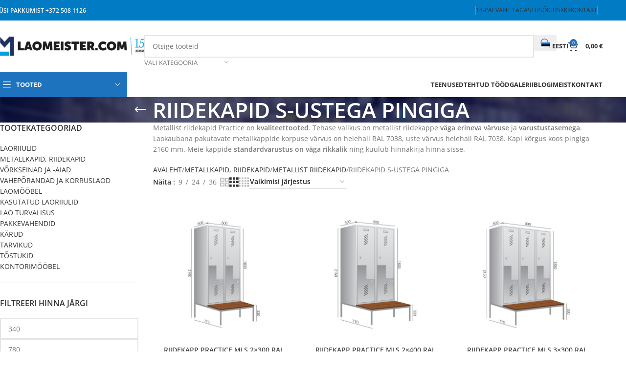

--- FILE ---
content_type: text/html; charset=UTF-8
request_url: https://www.laomeister.com/tootekategooria/metallkapid/metallist-riidekapid/riidekapid-s-ustega-pingiga/
body_size: 69529
content:
<!DOCTYPE html>
<html lang="et">
<head><meta charset="UTF-8"><script>if(navigator.userAgent.match(/MSIE|Internet Explorer/i)||navigator.userAgent.match(/Trident\/7\..*?rv:11/i)){var href=document.location.href;if(!href.match(/[?&]nowprocket/)){if(href.indexOf("?")==-1){if(href.indexOf("#")==-1){document.location.href=href+"?nowprocket=1"}else{document.location.href=href.replace("#","?nowprocket=1#")}}else{if(href.indexOf("#")==-1){document.location.href=href+"&nowprocket=1"}else{document.location.href=href.replace("#","&nowprocket=1#")}}}}</script><script>(()=>{class RocketLazyLoadScripts{constructor(){this.v="2.0.4",this.userEvents=["keydown","keyup","mousedown","mouseup","mousemove","mouseover","mouseout","touchmove","touchstart","touchend","touchcancel","wheel","click","dblclick","input"],this.attributeEvents=["onblur","onclick","oncontextmenu","ondblclick","onfocus","onmousedown","onmouseenter","onmouseleave","onmousemove","onmouseout","onmouseover","onmouseup","onmousewheel","onscroll","onsubmit"]}async t(){this.i(),this.o(),/iP(ad|hone)/.test(navigator.userAgent)&&this.h(),this.u(),this.l(this),this.m(),this.k(this),this.p(this),this._(),await Promise.all([this.R(),this.L()]),this.lastBreath=Date.now(),this.S(this),this.P(),this.D(),this.O(),this.M(),await this.C(this.delayedScripts.normal),await this.C(this.delayedScripts.defer),await this.C(this.delayedScripts.async),await this.T(),await this.F(),await this.j(),await this.A(),window.dispatchEvent(new Event("rocket-allScriptsLoaded")),this.everythingLoaded=!0,this.lastTouchEnd&&await new Promise(t=>setTimeout(t,500-Date.now()+this.lastTouchEnd)),this.I(),this.H(),this.U(),this.W()}i(){this.CSPIssue=sessionStorage.getItem("rocketCSPIssue"),document.addEventListener("securitypolicyviolation",t=>{this.CSPIssue||"script-src-elem"!==t.violatedDirective||"data"!==t.blockedURI||(this.CSPIssue=!0,sessionStorage.setItem("rocketCSPIssue",!0))},{isRocket:!0})}o(){window.addEventListener("pageshow",t=>{this.persisted=t.persisted,this.realWindowLoadedFired=!0},{isRocket:!0}),window.addEventListener("pagehide",()=>{this.onFirstUserAction=null},{isRocket:!0})}h(){let t;function e(e){t=e}window.addEventListener("touchstart",e,{isRocket:!0}),window.addEventListener("touchend",function i(o){o.changedTouches[0]&&t.changedTouches[0]&&Math.abs(o.changedTouches[0].pageX-t.changedTouches[0].pageX)<10&&Math.abs(o.changedTouches[0].pageY-t.changedTouches[0].pageY)<10&&o.timeStamp-t.timeStamp<200&&(window.removeEventListener("touchstart",e,{isRocket:!0}),window.removeEventListener("touchend",i,{isRocket:!0}),"INPUT"===o.target.tagName&&"text"===o.target.type||(o.target.dispatchEvent(new TouchEvent("touchend",{target:o.target,bubbles:!0})),o.target.dispatchEvent(new MouseEvent("mouseover",{target:o.target,bubbles:!0})),o.target.dispatchEvent(new PointerEvent("click",{target:o.target,bubbles:!0,cancelable:!0,detail:1,clientX:o.changedTouches[0].clientX,clientY:o.changedTouches[0].clientY})),event.preventDefault()))},{isRocket:!0})}q(t){this.userActionTriggered||("mousemove"!==t.type||this.firstMousemoveIgnored?"keyup"===t.type||"mouseover"===t.type||"mouseout"===t.type||(this.userActionTriggered=!0,this.onFirstUserAction&&this.onFirstUserAction()):this.firstMousemoveIgnored=!0),"click"===t.type&&t.preventDefault(),t.stopPropagation(),t.stopImmediatePropagation(),"touchstart"===this.lastEvent&&"touchend"===t.type&&(this.lastTouchEnd=Date.now()),"click"===t.type&&(this.lastTouchEnd=0),this.lastEvent=t.type,t.composedPath&&t.composedPath()[0].getRootNode()instanceof ShadowRoot&&(t.rocketTarget=t.composedPath()[0]),this.savedUserEvents.push(t)}u(){this.savedUserEvents=[],this.userEventHandler=this.q.bind(this),this.userEvents.forEach(t=>window.addEventListener(t,this.userEventHandler,{passive:!1,isRocket:!0})),document.addEventListener("visibilitychange",this.userEventHandler,{isRocket:!0})}U(){this.userEvents.forEach(t=>window.removeEventListener(t,this.userEventHandler,{passive:!1,isRocket:!0})),document.removeEventListener("visibilitychange",this.userEventHandler,{isRocket:!0}),this.savedUserEvents.forEach(t=>{(t.rocketTarget||t.target).dispatchEvent(new window[t.constructor.name](t.type,t))})}m(){const t="return false",e=Array.from(this.attributeEvents,t=>"data-rocket-"+t),i="["+this.attributeEvents.join("],[")+"]",o="[data-rocket-"+this.attributeEvents.join("],[data-rocket-")+"]",s=(e,i,o)=>{o&&o!==t&&(e.setAttribute("data-rocket-"+i,o),e["rocket"+i]=new Function("event",o),e.setAttribute(i,t))};new MutationObserver(t=>{for(const n of t)"attributes"===n.type&&(n.attributeName.startsWith("data-rocket-")||this.everythingLoaded?n.attributeName.startsWith("data-rocket-")&&this.everythingLoaded&&this.N(n.target,n.attributeName.substring(12)):s(n.target,n.attributeName,n.target.getAttribute(n.attributeName))),"childList"===n.type&&n.addedNodes.forEach(t=>{if(t.nodeType===Node.ELEMENT_NODE)if(this.everythingLoaded)for(const i of[t,...t.querySelectorAll(o)])for(const t of i.getAttributeNames())e.includes(t)&&this.N(i,t.substring(12));else for(const e of[t,...t.querySelectorAll(i)])for(const t of e.getAttributeNames())this.attributeEvents.includes(t)&&s(e,t,e.getAttribute(t))})}).observe(document,{subtree:!0,childList:!0,attributeFilter:[...this.attributeEvents,...e]})}I(){this.attributeEvents.forEach(t=>{document.querySelectorAll("[data-rocket-"+t+"]").forEach(e=>{this.N(e,t)})})}N(t,e){const i=t.getAttribute("data-rocket-"+e);i&&(t.setAttribute(e,i),t.removeAttribute("data-rocket-"+e))}k(t){Object.defineProperty(HTMLElement.prototype,"onclick",{get(){return this.rocketonclick||null},set(e){this.rocketonclick=e,this.setAttribute(t.everythingLoaded?"onclick":"data-rocket-onclick","this.rocketonclick(event)")}})}S(t){function e(e,i){let o=e[i];e[i]=null,Object.defineProperty(e,i,{get:()=>o,set(s){t.everythingLoaded?o=s:e["rocket"+i]=o=s}})}e(document,"onreadystatechange"),e(window,"onload"),e(window,"onpageshow");try{Object.defineProperty(document,"readyState",{get:()=>t.rocketReadyState,set(e){t.rocketReadyState=e},configurable:!0}),document.readyState="loading"}catch(t){console.log("WPRocket DJE readyState conflict, bypassing")}}l(t){this.originalAddEventListener=EventTarget.prototype.addEventListener,this.originalRemoveEventListener=EventTarget.prototype.removeEventListener,this.savedEventListeners=[],EventTarget.prototype.addEventListener=function(e,i,o){o&&o.isRocket||!t.B(e,this)&&!t.userEvents.includes(e)||t.B(e,this)&&!t.userActionTriggered||e.startsWith("rocket-")||t.everythingLoaded?t.originalAddEventListener.call(this,e,i,o):(t.savedEventListeners.push({target:this,remove:!1,type:e,func:i,options:o}),"mouseenter"!==e&&"mouseleave"!==e||t.originalAddEventListener.call(this,e,t.savedUserEvents.push,o))},EventTarget.prototype.removeEventListener=function(e,i,o){o&&o.isRocket||!t.B(e,this)&&!t.userEvents.includes(e)||t.B(e,this)&&!t.userActionTriggered||e.startsWith("rocket-")||t.everythingLoaded?t.originalRemoveEventListener.call(this,e,i,o):t.savedEventListeners.push({target:this,remove:!0,type:e,func:i,options:o})}}J(t,e){this.savedEventListeners=this.savedEventListeners.filter(i=>{let o=i.type,s=i.target||window;return e!==o||t!==s||(this.B(o,s)&&(i.type="rocket-"+o),this.$(i),!1)})}H(){EventTarget.prototype.addEventListener=this.originalAddEventListener,EventTarget.prototype.removeEventListener=this.originalRemoveEventListener,this.savedEventListeners.forEach(t=>this.$(t))}$(t){t.remove?this.originalRemoveEventListener.call(t.target,t.type,t.func,t.options):this.originalAddEventListener.call(t.target,t.type,t.func,t.options)}p(t){let e;function i(e){return t.everythingLoaded?e:e.split(" ").map(t=>"load"===t||t.startsWith("load.")?"rocket-jquery-load":t).join(" ")}function o(o){function s(e){const s=o.fn[e];o.fn[e]=o.fn.init.prototype[e]=function(){return this[0]===window&&t.userActionTriggered&&("string"==typeof arguments[0]||arguments[0]instanceof String?arguments[0]=i(arguments[0]):"object"==typeof arguments[0]&&Object.keys(arguments[0]).forEach(t=>{const e=arguments[0][t];delete arguments[0][t],arguments[0][i(t)]=e})),s.apply(this,arguments),this}}if(o&&o.fn&&!t.allJQueries.includes(o)){const e={DOMContentLoaded:[],"rocket-DOMContentLoaded":[]};for(const t in e)document.addEventListener(t,()=>{e[t].forEach(t=>t())},{isRocket:!0});o.fn.ready=o.fn.init.prototype.ready=function(i){function s(){parseInt(o.fn.jquery)>2?setTimeout(()=>i.bind(document)(o)):i.bind(document)(o)}return"function"==typeof i&&(t.realDomReadyFired?!t.userActionTriggered||t.fauxDomReadyFired?s():e["rocket-DOMContentLoaded"].push(s):e.DOMContentLoaded.push(s)),o([])},s("on"),s("one"),s("off"),t.allJQueries.push(o)}e=o}t.allJQueries=[],o(window.jQuery),Object.defineProperty(window,"jQuery",{get:()=>e,set(t){o(t)}})}P(){const t=new Map;document.write=document.writeln=function(e){const i=document.currentScript,o=document.createRange(),s=i.parentElement;let n=t.get(i);void 0===n&&(n=i.nextSibling,t.set(i,n));const c=document.createDocumentFragment();o.setStart(c,0),c.appendChild(o.createContextualFragment(e)),s.insertBefore(c,n)}}async R(){return new Promise(t=>{this.userActionTriggered?t():this.onFirstUserAction=t})}async L(){return new Promise(t=>{document.addEventListener("DOMContentLoaded",()=>{this.realDomReadyFired=!0,t()},{isRocket:!0})})}async j(){return this.realWindowLoadedFired?Promise.resolve():new Promise(t=>{window.addEventListener("load",t,{isRocket:!0})})}M(){this.pendingScripts=[];this.scriptsMutationObserver=new MutationObserver(t=>{for(const e of t)e.addedNodes.forEach(t=>{"SCRIPT"!==t.tagName||t.noModule||t.isWPRocket||this.pendingScripts.push({script:t,promise:new Promise(e=>{const i=()=>{const i=this.pendingScripts.findIndex(e=>e.script===t);i>=0&&this.pendingScripts.splice(i,1),e()};t.addEventListener("load",i,{isRocket:!0}),t.addEventListener("error",i,{isRocket:!0}),setTimeout(i,1e3)})})})}),this.scriptsMutationObserver.observe(document,{childList:!0,subtree:!0})}async F(){await this.X(),this.pendingScripts.length?(await this.pendingScripts[0].promise,await this.F()):this.scriptsMutationObserver.disconnect()}D(){this.delayedScripts={normal:[],async:[],defer:[]},document.querySelectorAll("script[type$=rocketlazyloadscript]").forEach(t=>{t.hasAttribute("data-rocket-src")?t.hasAttribute("async")&&!1!==t.async?this.delayedScripts.async.push(t):t.hasAttribute("defer")&&!1!==t.defer||"module"===t.getAttribute("data-rocket-type")?this.delayedScripts.defer.push(t):this.delayedScripts.normal.push(t):this.delayedScripts.normal.push(t)})}async _(){await this.L();let t=[];document.querySelectorAll("script[type$=rocketlazyloadscript][data-rocket-src]").forEach(e=>{let i=e.getAttribute("data-rocket-src");if(i&&!i.startsWith("data:")){i.startsWith("//")&&(i=location.protocol+i);try{const o=new URL(i).origin;o!==location.origin&&t.push({src:o,crossOrigin:e.crossOrigin||"module"===e.getAttribute("data-rocket-type")})}catch(t){}}}),t=[...new Map(t.map(t=>[JSON.stringify(t),t])).values()],this.Y(t,"preconnect")}async G(t){if(await this.K(),!0!==t.noModule||!("noModule"in HTMLScriptElement.prototype))return new Promise(e=>{let i;function o(){(i||t).setAttribute("data-rocket-status","executed"),e()}try{if(navigator.userAgent.includes("Firefox/")||""===navigator.vendor||this.CSPIssue)i=document.createElement("script"),[...t.attributes].forEach(t=>{let e=t.nodeName;"type"!==e&&("data-rocket-type"===e&&(e="type"),"data-rocket-src"===e&&(e="src"),i.setAttribute(e,t.nodeValue))}),t.text&&(i.text=t.text),t.nonce&&(i.nonce=t.nonce),i.hasAttribute("src")?(i.addEventListener("load",o,{isRocket:!0}),i.addEventListener("error",()=>{i.setAttribute("data-rocket-status","failed-network"),e()},{isRocket:!0}),setTimeout(()=>{i.isConnected||e()},1)):(i.text=t.text,o()),i.isWPRocket=!0,t.parentNode.replaceChild(i,t);else{const i=t.getAttribute("data-rocket-type"),s=t.getAttribute("data-rocket-src");i?(t.type=i,t.removeAttribute("data-rocket-type")):t.removeAttribute("type"),t.addEventListener("load",o,{isRocket:!0}),t.addEventListener("error",i=>{this.CSPIssue&&i.target.src.startsWith("data:")?(console.log("WPRocket: CSP fallback activated"),t.removeAttribute("src"),this.G(t).then(e)):(t.setAttribute("data-rocket-status","failed-network"),e())},{isRocket:!0}),s?(t.fetchPriority="high",t.removeAttribute("data-rocket-src"),t.src=s):t.src="data:text/javascript;base64,"+window.btoa(unescape(encodeURIComponent(t.text)))}}catch(i){t.setAttribute("data-rocket-status","failed-transform"),e()}});t.setAttribute("data-rocket-status","skipped")}async C(t){const e=t.shift();return e?(e.isConnected&&await this.G(e),this.C(t)):Promise.resolve()}O(){this.Y([...this.delayedScripts.normal,...this.delayedScripts.defer,...this.delayedScripts.async],"preload")}Y(t,e){this.trash=this.trash||[];let i=!0;var o=document.createDocumentFragment();t.forEach(t=>{const s=t.getAttribute&&t.getAttribute("data-rocket-src")||t.src;if(s&&!s.startsWith("data:")){const n=document.createElement("link");n.href=s,n.rel=e,"preconnect"!==e&&(n.as="script",n.fetchPriority=i?"high":"low"),t.getAttribute&&"module"===t.getAttribute("data-rocket-type")&&(n.crossOrigin=!0),t.crossOrigin&&(n.crossOrigin=t.crossOrigin),t.integrity&&(n.integrity=t.integrity),t.nonce&&(n.nonce=t.nonce),o.appendChild(n),this.trash.push(n),i=!1}}),document.head.appendChild(o)}W(){this.trash.forEach(t=>t.remove())}async T(){try{document.readyState="interactive"}catch(t){}this.fauxDomReadyFired=!0;try{await this.K(),this.J(document,"readystatechange"),document.dispatchEvent(new Event("rocket-readystatechange")),await this.K(),document.rocketonreadystatechange&&document.rocketonreadystatechange(),await this.K(),this.J(document,"DOMContentLoaded"),document.dispatchEvent(new Event("rocket-DOMContentLoaded")),await this.K(),this.J(window,"DOMContentLoaded"),window.dispatchEvent(new Event("rocket-DOMContentLoaded"))}catch(t){console.error(t)}}async A(){try{document.readyState="complete"}catch(t){}try{await this.K(),this.J(document,"readystatechange"),document.dispatchEvent(new Event("rocket-readystatechange")),await this.K(),document.rocketonreadystatechange&&document.rocketonreadystatechange(),await this.K(),this.J(window,"load"),window.dispatchEvent(new Event("rocket-load")),await this.K(),window.rocketonload&&window.rocketonload(),await this.K(),this.allJQueries.forEach(t=>t(window).trigger("rocket-jquery-load")),await this.K(),this.J(window,"pageshow");const t=new Event("rocket-pageshow");t.persisted=this.persisted,window.dispatchEvent(t),await this.K(),window.rocketonpageshow&&window.rocketonpageshow({persisted:this.persisted})}catch(t){console.error(t)}}async K(){Date.now()-this.lastBreath>45&&(await this.X(),this.lastBreath=Date.now())}async X(){return document.hidden?new Promise(t=>setTimeout(t)):new Promise(t=>requestAnimationFrame(t))}B(t,e){return e===document&&"readystatechange"===t||(e===document&&"DOMContentLoaded"===t||(e===window&&"DOMContentLoaded"===t||(e===window&&"load"===t||e===window&&"pageshow"===t)))}static run(){(new RocketLazyLoadScripts).t()}}RocketLazyLoadScripts.run()})();</script>
	
	<link rel="profile" href="https://gmpg.org/xfn/11">
	<link rel="pingback" href="https://www.laomeister.com/xmlrpc.php">

	<!-- This site is running CAOS for WordPress -->
</script>
<!-- Google Tag Manager for WordPress by gtm4wp.com -->
<script data-cfasync="false" data-pagespeed-no-defer>
	var gtm4wp_datalayer_name = "dataLayer";
	var dataLayer = dataLayer || [];
	const gtm4wp_use_sku_instead = 0;
	const gtm4wp_currency = 'EUR';
	const gtm4wp_product_per_impression = 0;
	const gtm4wp_clear_ecommerce = false;
	const gtm4wp_datalayer_max_timeout = 2000;
</script>
<!-- End Google Tag Manager for WordPress by gtm4wp.com -->
	<!-- This site is optimized with the Yoast SEO plugin v26.6 - https://yoast.com/wordpress/plugins/seo/ -->
	<title>RIIDEKAPID S-USTEGA PINGIGA - Balti Laomeister</title>
<style id="rocket-critical-css">ul{box-sizing:border-box}:root{--wp--preset--font-size--normal:16px;--wp--preset--font-size--huge:42px}.screen-reader-text{border:0;clip-path:inset(50%);height:1px;margin:-1px;overflow:hidden;padding:0;position:absolute;width:1px;word-wrap:normal!important}.wpml-ls-menu-item .wpml-ls-flag{display:inline;vertical-align:baseline}.wpml-ls-menu-item .wpml-ls-flag+span{margin-left:.3em}ul .wpml-ls-menu-item a{display:flex;align-items:center}:root{--wd-text-line-height:1.6;--wd-brd-radius:.001px;--wd-form-height:42px;--wd-form-color:inherit;--wd-form-placeholder-color:inherit;--wd-form-bg:transparent;--wd-form-brd-color:rgba(0,0,0,0.1);--wd-form-brd-color-focus:rgba(0,0,0,0.15);--wd-form-chevron:url([data-uri]);--wd-main-bgcolor:#fff;--wd-scroll-w:.001px;--wd-admin-bar-h:.001px;--wd-block-spacing:20px;--wd-header-banner-mt:.001px;--wd-sticky-nav-w:.001px;--color-white:#fff;--color-gray-100:#f7f7f7;--color-gray-200:#f1f1f1;--color-gray-300:#bbb;--color-gray-400:#a5a5a5;--color-gray-500:#767676;--color-gray-600:#666;--color-gray-700:#555;--color-gray-800:#333;--color-gray-900:#242424;--bgcolor-black-rgb:0,0,0;--bgcolor-white-rgb:255,255,255;--bgcolor-white:#fff;--bgcolor-gray-100:#f7f7f7;--bgcolor-gray-200:#f7f7f7;--bgcolor-gray-300:#f1f1f1;--bgcolor-gray-400:rgba(187,187,187,0.4);--brdcolor-gray-200:rgba(0,0,0,0.075);--brdcolor-gray-300:rgba(0,0,0,0.105);--brdcolor-gray-400:rgba(0,0,0,0.12);--brdcolor-gray-500:rgba(0,0,0,0.2);--wd-start:start;--wd-end:end;--wd-center:center;--wd-stretch:stretch}html,body,div,span,h1,h3,h5,p,a,img,small,strong,ul,li,form,label,aside,header,nav{margin:0;padding:0;border:0;vertical-align:baseline;font:inherit;font-size:100%}*,*:before,*:after{-webkit-box-sizing:border-box;-moz-box-sizing:border-box;box-sizing:border-box}html{line-height:1;-webkit-text-size-adjust:100%;font-family:sans-serif;overflow-x:hidden;overflow-y:scroll;font-size:var(--wd-text-font-size)}ul{list-style:none}a img{border:none}aside,header,main,nav{display:block}a,button,input{touch-action:manipulation}button,input,select{margin:0;color:inherit;font:inherit}button{overflow:visible}button{-webkit-appearance:button}button::-moz-focus-inner,input::-moz-focus-inner{padding:0;border:0;padding:0;border:0}body{margin:0;background-color:#fff;color:var(--wd-text-color);text-rendering:optimizeLegibility;font-weight:var(--wd-text-font-weight);font-style:var(--wd-text-font-style);font-size:var(--wd-text-font-size);font-family:var(--wd-text-font);-webkit-font-smoothing:antialiased;-moz-osx-font-smoothing:grayscale;line-height:var(--wd-text-line-height)}@supports (overflow:clip){body{overflow-x:clip}}p{margin-bottom:var(--wd-tags-mb, 20px)}a{color:var(--wd-link-color);text-decoration:none}label{display:block;margin-bottom:5px;color:var(--wd-title-color);vertical-align:middle;font-weight:400}strong{font-weight:600}small{font-size:80%}img{max-width:100%;height:auto;border:0;vertical-align:middle}h1{font-size:28px}h3{font-size:22px}h5{font-size:16px}.wd-entities-title a{color:inherit}.wd-label{color:var(--color-gray-800);font-weight:600}h1,h3,h5,.title{display:block;margin-bottom:var(--wd-tags-mb, 20px);color:var(--wd-title-color);text-transform:var(--wd-title-transform);font-weight:var(--wd-title-font-weight);font-style:var(--wd-title-font-style);font-family:var(--wd-title-font);line-height:1.4}.wd-entities-title{display:block;color:var(--wd-entities-title-color);word-wrap:break-word;font-weight:var(--wd-entities-title-font-weight);font-style:var(--wd-entities-title-font-style);font-family:var(--wd-entities-title-font);text-transform:var(--wd-entities-title-transform);line-height:1.4}ul{list-style:disc}.wd-sub-menu ul{list-style:none;--li-pl:0}.wd-sub-menu ul{--list-mb:0;--li-mb:0}.text-center{--content-align:center;--wd-align:center;--text-align:center;text-align:var(--text-align)}.text-right{--text-align:right;text-align:var(--text-align);--content-align:flex-end;--wd-align:flex-end}.text-left{--text-align:left;text-align:var(--text-align);--content-align:flex-start;--wd-align:flex-start}[class*="color-scheme-light"]{--color-white:#000;--color-gray-100:rgba(255,255,255,0.1);--color-gray-200:rgba(255,255,255,0.2);--color-gray-300:rgba(255,255,255,0.5);--color-gray-400:rgba(255,255,255,0.6);--color-gray-500:rgba(255,255,255,0.7);--color-gray-600:rgba(255,255,255,0.8);--color-gray-700:rgba(255,255,255,0.9);--color-gray-800:#fff;--color-gray-900:#fff;--bgcolor-black-rgb:255,255,255;--bgcolor-white-rgb:0,0,0;--bgcolor-white:#0f0f0f;--bgcolor-gray-100:#0a0a0a;--bgcolor-gray-200:#121212;--bgcolor-gray-300:#141414;--bgcolor-gray-400:#171717;--brdcolor-gray-200:rgba(255,255,255,0.1);--brdcolor-gray-300:rgba(255,255,255,0.15);--brdcolor-gray-400:rgba(255,255,255,0.25);--brdcolor-gray-500:rgba(255,255,255,0.3);--wd-text-color:rgba(255,255,255,0.8);--wd-title-color:#fff;--wd-widget-title-color:var(--wd-title-color);--wd-entities-title-color:#fff;--wd-entities-title-color-hover:rgba(255,255,255,0.8);--wd-link-color:rgba(255,255,255,0.9);--wd-link-color-hover:#fff;--wd-form-brd-color:rgba(255,255,255,0.2);--wd-form-brd-color-focus:rgba(255,255,255,0.3);--wd-form-placeholder-color:rgba(255,255,255,0.6);--wd-form-chevron:url([data-uri]);--wd-main-bgcolor:#1a1a1a;color:var(--wd-text-color)}.color-scheme-dark{--color-white:#fff;--color-gray-100:#f7f7f7;--color-gray-200:#f1f1f1;--color-gray-300:#bbb;--color-gray-400:#a5a5a5;--color-gray-500:#767676;--color-gray-600:#666;--color-gray-700:#555;--color-gray-800:#333;--color-gray-900:#242424;--bgcolor-black-rgb:0,0,0;--bgcolor-white-rgb:255,255,255;--bgcolor-white:#fff;--bgcolor-gray-100:#f7f7f7;--bgcolor-gray-200:#f7f7f7;--bgcolor-gray-300:#f1f1f1;--bgcolor-gray-400:rgba(187,187,187,0.4);--brdcolor-gray-200:rgba(0,0,0,0.075);--brdcolor-gray-300:rgba(0,0,0,0.105);--brdcolor-gray-400:rgba(0,0,0,0.12);--brdcolor-gray-500:rgba(0,0,0,0.2);--wd-text-color:#767676;--wd-title-color:#242424;--wd-entities-title-color:#333;--wd-entities-title-color-hover:rgba(51,51,51,0.65);--wd-link-color:#333;--wd-link-color-hover:#242424;--wd-form-brd-color:rgba(0,0,0,0.1);--wd-form-brd-color-focus:rgba(0,0,0,0.15);--wd-form-placeholder-color:#767676;color:var(--wd-text-color)}.wd-hide{display:none!important}.reset-last-child>*:last-child{margin-bottom:0}.clear{clear:both;width:100%}@keyframes wd-fadeIn{from{opacity:0}to{opacity:1}}input[type='text'],:root select{-webkit-appearance:none;-moz-appearance:none;appearance:none}input[type='text'],:root select{padding:0 15px;max-width:100%;width:100%;height:var(--wd-form-height);border:var(--wd-form-brd-width) solid var(--wd-form-brd-color);border-radius:var(--wd-form-brd-radius);background-color:var(--wd-form-bg);box-shadow:none;color:var(--wd-form-color);vertical-align:middle;font-size:14px}::-webkit-input-placeholder{color:var(--wd-form-placeholder-color)}::-moz-placeholder{color:var(--wd-form-placeholder-color)}:-moz-placeholder{color:var(--wd-form-placeholder-color)}:root select{padding-right:30px;background-image:var(--wd-form-chevron);background-position:right 10px top 50%;background-size:auto 18px;background-repeat:no-repeat}:root select option{background-color:var(--bgcolor-white)}input:-webkit-autofill{border-color:var(--wd-form-brd-color);-webkit-box-shadow:0 0 0 1000px var(--wd-form-bg) inset;-webkit-text-fill-color:var(--wd-form-color)}[class*="wd-grid"]{--wd-col:var(--wd-col-lg);--wd-gap:var(--wd-gap-lg);--wd-col-lg:1;--wd-gap-lg:20px}.wd-grid-g{display:grid;grid-template-columns:repeat(var(--wd-col),minmax(0,1fr));gap:var(--wd-gap)}.wd-grid-col{grid-column:auto/span var(--wd-col)}.wd-loader:after{content:"";display:inline-block;width:30px;height:30px;border:1px solid rgba(0,0,0,0);border-left-color:var(--color-gray-900);border-radius:50%;vertical-align:middle;animation:wd-rotate 450ms infinite linear var(--wd-anim-state, paused)}.wd-scroll-content{overflow:hidden;overflow-y:auto;-webkit-overflow-scrolling:touch;max-height:var(--wd-scroll-h, 50vh)}@-moz-document url-prefix(){.wd-scroll-content{scrollbar-width:thin}}.wd-dropdown{--wd-align:var(--wd-start);position:absolute;top:100%;left:0;z-index:380;margin-top:15px;margin-right:0;margin-left:calc(var(--nav-gap, .001px) / 2 * -1);background-color:var(--bgcolor-white);background-position:bottom right;background-clip:border-box;background-repeat:no-repeat;box-shadow:0 0 3px rgba(0,0,0,0.15);text-align:var(--wd-align);border-radius:var(--wd-brd-radius);visibility:hidden;opacity:0;transform:translateY(15px) translateZ(0)}.wd-dropdown:after{content:"";position:absolute;inset-inline:0;bottom:100%;height:15px}.whb-col-right .wd-dropdown-menu.wd-design-default{right:0;left:auto;margin-left:0;margin-right:calc(var(--nav-gap, .001px) / 2 * -1)}.wd-dropdown-menu{min-height:min(var(--wd-dropdown-height, unset),var(--wd-content-h, var(--wd-dropdown-height, unset)));width:var(--wd-dropdown-width);background-image:var(--wd-dropdown-bg-img)}.wd-dropdown-menu.wd-design-default{padding:var(--wd-dropdown-padding, 12px 20px);--wd-dropdown-width:220px}.wd-dropdown-menu.wd-design-default>.container{padding:0;width:auto}.wd-dropdown-menu.wd-design-default .wd-dropdown{top:0;left:100%;padding:var(--wd-dropdown-padding, 12px 20px);width:var(--wd-dropdown-width);margin:0 0 0 var(--wd-dropdown-padding, 20px)}.wd-dropdown-menu.wd-design-default .wd-dropdown:after{top:0;right:100%;bottom:0;left:auto;width:var(--wd-dropdown-padding, 20px);height:auto}.wd-dropdown-menu.wd-design-default .menu-item-has-children>a:after{margin-left:auto;color:rgba(82,82,82,0.45);font-weight:600;font-size:55%;line-height:1;font-family:"woodmart-font";content:"\f113"}.wd-sub-menu{--sub-menu-color:#838383;--sub-menu-color-hover:var(--wd-primary-color);--li-pl:0;--list-mb:0;--li-mb:0;list-style:none}.wd-sub-menu li{position:relative}.wd-sub-menu li>a{position:relative;display:flex;align-items:center;padding-top:8px;padding-bottom:8px;color:var(--sub-menu-color);font-size:14px;line-height:1.3}.wd-nav{--list-mb:0;--li-mb:0;--li-pl:0;--nav-gap:20px;display:inline-flex;flex-wrap:wrap;justify-content:var(--text-align, var(--wd-align));text-align:left;gap:1px var(--nav-gap);list-style:none}.wd-nav>li{position:relative}.wd-nav>li>a{position:relative;display:flex;align-items:center;flex-direction:row;text-transform:uppercase;font-weight:600;font-size:13px;line-height:1.2}.wd-nav>li>a .wd-nav-icon{margin-right:7px;font-size:115%}.wd-nav[class*="wd-style-"]{--nav-color:#333;--nav-color-hover:rgba(51,51,51,0.7);--nav-color-active:rgba(51,51,51,0.7);--nav-chevron-color:rgba(82, 82, 82, .45)}.wd-nav[class*="wd-style-"]>li>a{color:var(--nav-color)}.wd-nav.wd-style-default{--nav-color-hover:var(--wd-primary-color);--nav-color-active:var(--wd-primary-color)}.wd-nav.wd-style-separated>li{align-items:center}.wd-nav.wd-style-separated>li:not(:last-child):after{height:18px}.wd-nav.wd-style-bordered>li{align-items:stretch}[class*="screen-reader"]{position:absolute!important;clip:rect(1px,1px,1px,1px);transform:scale(0)}.wd-breadcrumbs .wd-delimiter{margin-inline:8px;color:var(--wd-bcrumb-delim-color)}.wd-breadcrumbs .wd-delimiter:after{content:"/"}.wd-action-btn{display:inline-flex;vertical-align:middle}.wd-action-btn>a{display:inline-flex;align-items:center;justify-content:center;color:var(--wd-action-color, var(--color-gray-800))}.wd-action-btn>a:before{font-size:var(--wd-action-icon-size, 1.1em);font-family:"woodmart-font"}.wd-action-btn>a:after{position:absolute;top:calc(50% - .5em);left:0;opacity:0;font-size:var(--wd-action-icon-size, 1.1em);content:"";display:inline-block;width:1em;height:1em;border:1px solid rgba(0,0,0,0);border-left-color:var(--color-gray-900);border-radius:50%;vertical-align:middle;animation:wd-rotate 450ms infinite linear var(--wd-anim-state, paused)}.wd-action-btn.wd-style-icon{--wd-action-icon-size:20px}.wd-action-btn.wd-style-icon>a{position:relative;flex-direction:column;width:50px;height:50px;font-weight:400;font-size:0!important;line-height:0}.wd-action-btn.wd-style-icon>a:after{inset-inline-start:calc(50% - .5em)}.wd-action-btn.wd-style-text>a{position:relative;font-weight:600;line-height:1}.wd-action-btn.wd-style-text>a:before{margin-inline-end:.3em;font-weight:400}.wd-quick-view-icon>a:before{content:"\f130"}.wd-cross-icon>a:before{content:"\f112"}.wd-burger-icon>a:before{content:"\f15a"}.wd-heading{display:flex;flex:0 0 auto;align-items:center;justify-content:flex-end;gap:10px;padding:20px 15px;border-bottom:1px solid var(--brdcolor-gray-300)}.wd-heading .wd-action-btn{flex:0 0 auto}.wd-heading .wd-action-btn.wd-style-text>a{height:25px}.widget-title{margin-bottom:20px;color:var(--wd-widget-title-color);text-transform:var(--wd-widget-title-transform);font-weight:var(--wd-widget-title-font-weight);font-style:var(--wd-widget-title-font-style);font-size:var(--wd-widget-title-font-size);font-family:var(--wd-widget-title-font)}.widget{margin-bottom:30px;padding-bottom:30px;border-bottom:1px solid var(--brdcolor-gray-300)}.widget:last-child{margin-bottom:0;padding-bottom:0;border-bottom:none}.wd-page-wrapper{position:relative;background-color:var(--wd-main-bgcolor)}body:not([class*="wrapper-boxed"]){background-color:var(--wd-main-bgcolor)}.wd-page-content{min-height:50vh;background-color:var(--wd-main-bgcolor)}.container{width:100%;max-width:var(--wd-container-w);padding-inline:15px;margin-inline:auto}.wd-content-layout{padding-block:40px}.wd-sidebar .wd-heading{display:none}@media (min-width:769px){.searchform.wd-style-default:not(.wd-with-cat) .wd-clear-search{padding-inline-end:10px;border-inline-end:1px solid var(--wd-form-brd-color)}}@media (min-width:1025px){.wd-scroll{--scrollbar-track-bg:rgba(0,0,0,0.05);--scrollbar-thumb-bg:rgba(0,0,0,0.12)}.wd-scroll ::-webkit-scrollbar{width:5px}.wd-scroll ::-webkit-scrollbar-track{background-color:var(--scrollbar-track-bg)}.wd-scroll ::-webkit-scrollbar-thumb{background-color:var(--scrollbar-thumb-bg)}}@media (max-width:1024px){@supports not (overflow:clip){body{overflow:hidden}}[class*="wd-grid"]{--wd-col:var(--wd-col-md);--wd-gap:var(--wd-gap-md);--wd-col-md:var(--wd-col-lg);--wd-gap-md:var(--wd-gap-lg)}}@media (max-width:768.98px){[class*="wd-grid"]{--wd-col:var(--wd-col-sm);--wd-gap:var(--wd-gap-sm);--wd-col-sm:var(--wd-col-md);--wd-gap-sm:var(--wd-gap-md)}.sidebar-left{order:10}.searchform.wd-style-default .wd-clear-search{padding-inline-end:10px;border-inline-end:1px solid var(--wd-form-brd-color)}}@media (max-width:576px){[class*="wd-grid"]{--wd-col:var(--wd-col-xs);--wd-gap:var(--wd-gap-xs);--wd-col-xs:var(--wd-col-sm);--wd-gap-xs:var(--wd-gap-sm)}}.woocommerce-breadcrumb{display:inline-flex;align-items:center;flex-wrap:wrap}.amount{color:var(--wd-primary-color);font-weight:600}.price{color:var(--wd-primary-color)}.price .amount{font-size:inherit}.woocommerce-price-suffix{color:var(--color-gray-500)}.woocommerce-notices-wrapper:empty{display:none}.wd-products-element{position:relative}.wd-products{position:relative;align-items:flex-start}.wd-content-area>.woocommerce-notices-wrapper{margin-bottom:30px}.wd-show-sidebar-btn{--wd-action-icon-size:1.2em;display:none}.wd-shop-tools .woocommerce-ordering.wd-style-underline select{max-width:200px}.wd-builder-off .woocommerce-result-count{display:none;margin-bottom:0}@media (max-width:1024px){.woodmart-archive-shop .wd-builder-off{padding-block:20px}.wd-builder-off .wd-products-per-page{display:none}.wd-builder-off .wd-products-shop-view{display:none}}.wd-products-per-page{--wd-link-color:var(--color-gray-500);--wd-link-color-hover:var(--color-gray-800);display:inline-flex;align-items:center;flex-wrap:wrap;color:var(--color-gray-500)}.wd-products-per-page a{padding:0 7px}.per-page-title:after{content:':'}.per-page-border:after{content:"/"}.per-page-border:last-child{display:none}.wd-title-wrapp{display:flex;align-items:center}.wd-back-btn>a:before{content:"\f121";font-family:"woodmart-font"}.wd-back-btn.wd-style-icon{--wd-action-icon-size:24px}.wd-back-btn.wd-style-icon>a{height:40px}@media (max-width:1024px){.wd-back-btn{display:none}}.shop-loop-head{display:flex;align-items:center;flex-wrap:wrap;justify-content:space-between;gap:10px;margin-bottom:30px;max-width:100%;width:100%}.wd-shop-tools{display:flex;align-items:center;flex-wrap:wrap;gap:10px 30px;max-width:100%}@media (max-width:1024px){.shop-loop-head{margin-bottom:20px}}@media (max-width:768.98px){.wd-shop-tools{gap:10px}}.woocommerce-ordering.wd-style-underline select{padding-top:5px;padding-bottom:5px;height:auto;border-top-style:none;border-right-style:none;border-left-style:none;border-radius:0;background-color:unset;background-position:right 0 top 50%;color:var(--color-gray-900);font-weight:600;font-size:inherit;line-height:1.2;padding-inline-start:2px;padding-inline-end:20px}@media (max-width:768.98px){.woocommerce-ordering.wd-ordering-mb-icon{position:relative;z-index:1;display:flex;align-items:center;justify-content:center;width:30px;height:30px}.woocommerce-ordering.wd-ordering-mb-icon select{position:absolute;inset:0;padding:0;height:inherit;border:none;background:none;color:transparent!important;font-weight:400;font-size:16px;-webkit-appearance:none;-moz-appearance:none}.woocommerce-ordering.wd-ordering-mb-icon select option{font-size:14px}.woocommerce-ordering.wd-ordering-mb-icon:after{position:relative;color:var(--color-gray-900);font-size:120%;z-index:2;content:"\f119";font-family:"woodmart-font"}}.wd-products-shop-view{--wd-link-color:var(--color-gray-300);--wd-link-color-hover:var(--color-gray-600);display:inline-flex;align-items:center;flex-wrap:wrap;gap:10px .9em;line-height:1}.wd-products-shop-view a.current-variation{color:var(--color-gray-800)}.wd-products-shop-view a:before{font-size:180%;font-weight:400;content:"\f12a";font-family:"woodmart-font"}.wd-products-shop-view a.per-row-2:before{content:"\f12b"}.wd-products-shop-view a.per-row-3:before{content:"\f12c"}.wd-products-shop-view a.per-row-4:before{content:"\f12d"}.whb-flex-row{display:flex;flex-direction:row;flex-wrap:nowrap;justify-content:space-between}.whb-column{display:flex;align-items:center;flex-direction:row;max-height:inherit}.whb-col-left,.whb-mobile-left{justify-content:flex-start;margin-left:-10px}.whb-col-right,.whb-mobile-right{justify-content:flex-end;margin-right:-10px}.whb-col-mobile{flex:1 1 auto;justify-content:center;margin-inline:-10px}.whb-flex-flex-middle .whb-col-center{flex:1 1 0%}.whb-main-header{position:relative;top:0;right:0;left:0;z-index:390;backface-visibility:hidden;-webkit-backface-visibility:hidden}.whb-color-dark:not(.whb-with-bg){background-color:#fff}.wd-header-nav,.site-logo{padding-inline:10px}.wd-header-nav.wd-full-height,.wd-header-divider.wd-full-height,.wd-header-divider.wd-full-height:before{height:100%}.wd-header-nav{flex:1 1 auto}.wd-nav-main>li>a,.wd-nav-secondary>li>a{height:40px;font-weight:var(--wd-header-el-font-weight);font-style:var(--wd-header-el-font-style);font-size:var(--wd-header-el-font-size);font-family:var(--wd-header-el-font);text-transform:var(--wd-header-el-transform)}.whb-top-bar .wd-nav-secondary>li>a{font-weight:400;font-size:12px}.site-logo{max-height:inherit}.wd-logo{max-height:inherit}.wd-logo img{padding-top:5px;padding-bottom:5px;max-height:inherit;transform:translateZ(0);backface-visibility:hidden;-webkit-backface-visibility:hidden;perspective:800px}.wd-logo img[width]:not([src$=".svg"]){width:auto;object-fit:contain}.wd-switch-logo .wd-sticky-logo{display:none;animation:wd-fadeIn .5s ease}.wd-header-divider:before{content:"";display:block;height:18px;border-right:1px solid}.whb-color-light .wd-header-divider:before{border-color:var(--wd-divider-color, rgba(255,255,255,0.25))}.whb-col-right .wd-header-divider:last-child{padding-right:10px}.wd-header-mobile-nav .wd-tools-icon:before{content:"\f15a";font-family:"woodmart-font"}.mobile-nav .wd-search-results{position:relative;z-index:4;border-radius:0;inset-inline:auto}.mobile-nav .wd-search-results:not(.wd-opened){display:none}.wd-nav-mobile{display:none;margin-inline:0;animation:wd-fadeIn 1s ease}.wd-nav-mobile>li{flex:1 1 100%;max-width:100%;width:100%}.wd-nav-mobile>li>a{color:var(--color-gray-800)}.wd-nav-mobile li.menu-item-has-children>a:after{content:none}.wd-nav-mobile>li,.wd-nav-mobile>li>ul li{display:flex;flex-wrap:wrap}.wd-nav-mobile>li>a,.wd-nav-mobile>li>ul li>a{flex:1 1 0%;padding:5px 20px;min-height:50px;border-bottom:1px solid var(--brdcolor-gray-300)}@media (min-width:1025px){.whb-top-bar-inner{height:var(--wd-top-bar-h);max-height:var(--wd-top-bar-h)}.whb-general-header-inner{height:var(--wd-header-general-h);max-height:var(--wd-header-general-h)}.whb-header-bottom-inner{height:var(--wd-header-bottom-h);max-height:var(--wd-header-bottom-h)}.whb-hidden-lg{display:none}}@media (max-width:1024px){.whb-top-bar-inner{height:var(--wd-top-bar-sm-h);max-height:var(--wd-top-bar-sm-h)}.whb-general-header-inner{height:var(--wd-header-general-sm-h);max-height:var(--wd-header-general-sm-h)}.whb-header-bottom-inner{height:var(--wd-header-bottom-sm-h);max-height:var(--wd-header-bottom-sm-h)}.whb-visible-lg,.whb-hidden-mobile{display:none}}.wd-tools-element{position:relative;--wd-header-el-color:#333;--wd-header-el-color-hover:rgba(51,51,51,.6);--wd-tools-icon-base-width:20px}.wd-tools-element>a{display:flex;align-items:center;justify-content:center;height:40px;color:var(--wd-header-el-color);line-height:1;padding-inline:10px}.wd-tools-element .wd-tools-icon{position:relative;display:flex;align-items:center;justify-content:center;font-size:0}.wd-tools-element .wd-tools-icon:before{font-size:var(--wd-tools-icon-base-width)}.wd-tools-element .wd-tools-text{margin-inline-start:8px;text-transform:var(--wd-header-el-transform);white-space:nowrap;font-weight:var(--wd-header-el-font-weight);font-style:var(--wd-header-el-font-style);font-size:var(--wd-header-el-font-size);font-family:var(--wd-header-el-font)}.wd-tools-element .wd-tools-count{z-index:1;width:var(--wd-count-size, 15px);height:var(--wd-count-size, 15px);border-radius:50%;text-align:center;letter-spacing:0;font-weight:400;line-height:var(--wd-count-size, 15px)}.wd-header-text,.whb-column>.wd-social-icons,.wd-header-html{padding-inline:10px}.wd-header-text{--wd-tags-mb:10px;flex:1 1 auto}.whb-top-bar .wd-header-text{font-size:12px;line-height:1.2}.whb-color-light .wd-header-text{--wd-text-color:rgba(255,255,255,0.8);--wd-title-color:#fff;--wd-link-color:rgba(255,255,255,0.9);--wd-link-color-hover:#fff;color:var(--wd-text-color)}.wd-social-icons{display:flex;align-items:center;flex-wrap:wrap;gap:var(--wd-social-gap, calc(var(--wd-social-size, 40px) / 4));justify-content:var(--wd-align)}.wd-social-icons.wd-style-default{gap:0;--wd-social-color:rgba(0,0,0,0.6);--wd-social-color-hover:rgba(0,0,0,0.8)}.wd-social-icons.wd-style-default.color-scheme-light{--wd-social-color:#fff;--wd-social-color-hover:rgba(255,255,255,0.6)}.wd-social-icons.wd-shape-circle{--wd-social-radius:50%}[class*="wd-header-search-form"]{padding-inline:10px;flex:1 1 auto}[class*="wd-header-search-form"] input[type='text']{min-width:290px}.searchform{position:relative;--wd-search-btn-w:var(--wd-form-height);--wd-form-height:46px;--wd-search-clear-sp:.001px}.searchform input[type="text"]{padding-inline-end:calc(var(--wd-search-btn-w) + 30px)}.searchform .searchsubmit{--btn-color:var(--wd-form-color, currentColor);--btn-bgcolor:transparent;position:absolute;gap:0;inset-block:0;inset-inline-end:0;padding:0;width:var(--wd-search-btn-w);min-height:unset;border:none;box-shadow:none;font-weight:400;font-size:0;font-style:unset}.searchform .searchsubmit:after{font-size:calc(var(--wd-form-height) / 2.3);content:"\f130";font-family:"woodmart-font"}.searchform .searchsubmit:before{position:absolute;top:50%;left:50%;margin-top:calc((var(--wd-form-height) / 2.5) / -2);margin-left:calc((var(--wd-form-height) / 2.5) / -2);opacity:0;content:"";display:inline-block;width:calc(var(--wd-form-height) / 2.5);height:calc(var(--wd-form-height) / 2.5);border:1px solid rgba(0,0,0,0);border-left-color:currentColor;border-radius:50%;vertical-align:middle;animation:wd-rotate 450ms infinite linear var(--wd-anim-state, paused)}.searchform .wd-clear-search{position:absolute;top:calc(50% - 12px);display:flex;align-items:center;justify-content:center;width:30px;height:24px;inset-inline-end:calc(var(--wd-search-cat-w, .001px) + var(--wd-search-btn-w) + var(--wd-search-clear-sp));color:var(--wd-form-color, currentColor)}.searchform .wd-clear-search:before{font-size:calc(var(--wd-form-height) / 3);line-height:1;content:"\f112";font-family:"woodmart-font"}.wd-search-results-wrapper{position:relative}.wd-dropdown-results{margin-top:0!important;--wd-search-font-size:.92em;--wd-search-sp:15px;overflow:hidden;right:calc((var(--wd-form-brd-radius) / 1.5));left:calc((var(--wd-form-brd-radius) / 1.5))}.wd-dropdown-results:after{width:auto!important;height:auto!important}.wd-dropdown-results .wd-scroll-content{overscroll-behavior:none}@media (max-width:1024px){.wd-dropdown-results{--wd-search-sp:10px}}.wd-dropdown-search-cat{right:0;left:auto;margin-left:0;margin-right:calc(var(--nav-gap, .001px) / 2 * -1);margin:var(--wd-form-brd-width) 0 0!important}.wd-search-cat{display:flex;align-items:center;position:absolute;inset-inline-end:var(--wd-search-btn-w);inset-block:var(--wd-form-brd-width)}.wd-search-cat>a{display:flex;align-items:center;padding-inline:15px;width:var(--wd-search-cat-w);height:100%;border-inline:1px solid var(--wd-form-brd-color);color:var(--wd-form-color);text-transform:uppercase;font-size:13px}.wd-search-cat>a>span{overflow:hidden;width:100%;text-overflow:ellipsis;white-space:nowrap}.wd-search-cat>a:after{margin-inline-start:8px;font-weight:normal;font-size:8px;content:"\f129";font-family:"woodmart-font"}.wd-dropdown-search-cat:after{height:var(--wd-form-brd-width)!important}.wd-dropdown-search-cat.wd-design-default{width:190px}.wd-dropdown-search-cat .children li a{padding-inline-start:20px}@media (min-width:769px){.searchform.wd-with-cat{--wd-search-cat-w:172px;--wd-search-cat-sp:15px}.searchform.wd-with-cat input[type="text"]{padding-inline-end:calc(var(--wd-search-cat-w) + var(--wd-search-btn-w) + 30px)}}@media (max-width:768.98px){.wd-search-cat{display:none}}.wd-header-cart .wd-tools-icon:before{content:"\f105";font-family:"woodmart-font"}.wd-header-cart .wd-cart-number>span{display:none}.wd-header-cart .wd-cart-subtotal .amount{color:inherit;font-weight:inherit;font-size:inherit}.wd-header-cart.wd-design-2 .wd-tools-text{margin-inline-start:15px}.wd-header-cart.wd-design-5:not(.wd-style-text){margin-inline-end:5px}.wd-header-cart.wd-design-5 .wd-tools-text{margin-inline-start:15px}.wd-header-cart.wd-design-2 .wd-cart-number,.wd-header-cart.wd-design-5 .wd-cart-number{position:absolute;top:-5px;inset-inline-end:-9px;z-index:1;width:15px;height:15px;border-radius:50%;background-color:var(--wd-primary-color);color:#fff;text-align:center;letter-spacing:0;font-weight:400;font-size:9px;line-height:15px}.product_list_widget>li{margin-bottom:15px;padding-bottom:15px;border-bottom:1px solid var(--brdcolor-gray-300)}.product_list_widget>li:after{content:"";display:block;clear:both}.product_list_widget>li img{float:inline-start;margin-inline-end:15px;min-width:65px;max-width:65px;border-radius:calc(var(--wd-brd-radius) / 1.5)}.product_list_widget>li .widget-product-wrap{display:flex}.product_list_widget>li .widget-product-img{flex:0 0 auto;overflow:hidden;margin-inline-end:15px}.product_list_widget>li .widget-product-img img{float:none;margin-inline-end:0}.product_list_widget>li .widget-product-info{flex:1 1 auto}.product_list_widget>li .wd-entities-title{margin-bottom:8px;font-size:inherit}.wd-dropdown-cats,.wd-dropdown-cats .wd-dropdown-menu{margin-top:0!important}.wd-dropdown-cats:after,.wd-dropdown-cats .wd-dropdown-menu:after{width:auto!important;height:auto!important}.whb-header-bottom .wd-header-cats,.whb-header-bottom .wd-header-cats.wd-style-1 .menu-opener{height:100%}.wd-header-cats{position:relative;margin-inline:10px}.whb-header-bottom .wd-header-cats{margin-top:calc(var(--wd-header-general-brd-w) * -1);margin-bottom:calc(var(--wd-header-bottom-brd-w) * -1);height:calc(100% + var(--wd-header-general-brd-w) + var(--wd-header-bottom-brd-w))}.wd-header-cats .menu-opener{position:relative;z-index:300;display:flex;align-items:center;max-width:320px;color:#333;line-height:1}.wd-header-cats .menu-opener .menu-open-label{text-transform:var(--wd-header-el-transform);font-weight:var(--wd-header-el-font-weight);font-style:var(--wd-header-el-font-style);font-size:var(--wd-header-el-font-size);font-family:var(--wd-header-el-font)}.wd-header-cats .menu-opener.color-scheme-light{color:#fff}.wd-header-cats .menu-opener-icon:not(.custom-icon):after{font-size:18px;content:"\f15a";font-family:"woodmart-font"}.wd-header-cats.wd-style-1 .menu-opener{padding:10px 15px;min-width:270px;height:50px;border-top-left-radius:var(--wd-brd-radius);border-top-right-radius:var(--wd-brd-radius)}.wd-header-cats.wd-style-1 .menu-opener:after{font-size:11px;margin-inline-start:auto;content:"\f129";font-family:"woodmart-font"}.wd-header-cats.wd-style-1 .menu-opener-icon{flex:0 0 auto;margin-inline-end:10px}.wd-dropdown-cats{right:0;z-index:299;min-width:270px;box-shadow:none}.wd-dropdown-cats,.wd-dropdown-cats .wd-nav-vertical,.wd-dropdown-cats .wd-nav-vertical>li:first-child>a{border-top-left-radius:0;border-top-right-radius:0}.wd-nav-vertical{position:relative;display:flex;border-radius:var(--wd-brd-radius);gap:0;--nav-chevron-color:rgba(82, 82, 82, .45);--nav-drop-sp:0.001px}.wd-nav-vertical>li{flex:1 1 100%;max-width:100%;width:100%}.wd-nav-vertical>li>a{padding:12px 18px;color:var(--color-gray-800);text-transform:unset;font-size:14px;line-height:20px}.wd-nav-vertical>li:first-child>a{border-top-left-radius:var(--wd-brd-radius);border-top-right-radius:var(--wd-brd-radius)}.wd-nav-vertical>li:last-child>a{border-bottom-right-radius:var(--wd-brd-radius);border-bottom-left-radius:var(--wd-brd-radius)}.wd-nav-vertical>li.menu-item-has-children>a:after{margin-inline-start:auto;color:var(--nav-chevron-color);font-weight:normal;font-size:clamp(6px,60%,18px);content:"\f113"}.wd-nav-vertical .wd-dropdown-menu{margin:0;top:0;inset-inline-start:calc(100% + var(--nav-drop-sp));transform:translateX(-15px) translateY(0) translateZ(0)}.wd-nav-vertical .wd-dropdown-menu:after{inset-block:0 auto;inset-inline-start:auto;inset-inline-end:100%;height:100%;width:var(--nav-drop-sp)}.wd-nav-vertical.wd-design-default{border:1px solid var(--brdcolor-gray-200)}.wd-nav-vertical.wd-design-default>li:not(:last-child){border-bottom:1px solid var(--brdcolor-gray-200)}.wd-page-title{--wd-align:start;--wd-title-sp:15px;--wd-title-font-s:36px;position:relative;padding-block:var(--wd-title-sp)}.wd-page-title .container{display:flex;flex-direction:column;align-items:var(--wd-align);text-align:var(--wd-align);gap:10px}.wd-page-title .title{font-size:var(--wd-title-font-s);line-height:1.2;margin-bottom:0}.title-design-centered{--wd-align:center}@media (min-width:1025px){.title-size-small{--wd-title-sp:20px;--wd-title-font-s:44px}}@media (max-width:768.98px){.wd-sidebar-hidden-sm .wd-sidebar:not(.wd-side-hidden){display:none}}@media (min-width:769px) and (max-width:1024px){.wd-sidebar-hidden-md-sm .wd-sidebar:not(.wd-side-hidden){display:none}}.widget .product-categories{margin-bottom:-8px}.widget .product-categories li{position:relative;display:flex;align-items:center;flex-wrap:wrap;margin-bottom:0}.widget .product-categories li a{align-items:baseline;flex:1 1 calc(100% - 40px);padding-block:8px;padding-inline-end:5px;width:calc(100% - 40px);text-decoration:none}.widget .product-categories li a:before{position:relative;top:-1px}.widget .product-categories li.wd-active>a{color:var(--color-gray-800);font-weight:600}.widget .product-categories .children{flex:1 1 auto;margin-top:0;padding-inline-start:15px;width:100%}.categories-accordion-on .widget .product-categories li{align-items:flex-start}.categories-accordion-on .widget .product-categories .children{display:none}.widget_price_filter .price_slider{margin-bottom:20px}.widget_price_filter [class*="price_slider_amount"]{display:flex;align-items:center;flex-wrap:wrap;justify-content:space-between;gap:10px}.widget_price_filter [class*="price_slider_amount"] .button{order:2;padding:5px 14px;min-height:36px;font-size:12px;border-radius:var(--btn-default-brd-radius);color:var(--btn-default-color);box-shadow:var(--btn-default-box-shadow);background-color:var(--btn-default-bgcolor);text-transform:var(--btn-default-transform, var(--btn-transform, uppercase));font-weight:var(--btn-default-font-weight, var(--btn-font-weight, 600));font-family:var(--btn-default-font-family, var(--btn-font-family, inherit));font-style:var(--btn-default-font-style, var(--btn-font-style, unset))}.widget_price_filter [class*="price_slider_amount"] .price_label{order:1;color:var(--color-gray-500)}.widget_price_filter [class*="price_slider_amount"] .price_label>span{color:var(--color-gray-900);font-weight:600}.widget_price_filter [class*="price_slider_amount"] .clear{display:none}.wd-product{position:relative;text-align:var(--text-align);line-height:1.4;--text-align:center;--wd-btn-inset:10px;--wd-prod-gap:12px;--wd-prod-bg-sp:0;--wd-prod-bg-cont-sp:0;--wd-prod-trim:calc((var(--wd-text-line-height) * -.5em) + .5em)}.wd-product .product-wrapper{border-radius:var(--wd-brd-radius);padding:var(--wd-prod-bg-sp)}.wd-product .product-image-link{position:relative;display:block}.wd-product .wd-entities-title{font-size:inherit}.wd-product .price{display:block}.product-element-top{position:relative;overflow:hidden;border-radius:var(--wd-brd-radius);-webkit-backface-visibility:hidden;backface-visibility:hidden;transform:translate3d(0,0,0)}.product-element-top:after{position:absolute;top:calc(50% - 16px);left:calc(50% - 16px);visibility:hidden;opacity:0;content:"";display:inline-block;width:32px;height:32px;border:1px solid rgba(0,0,0,0);border-left-color:var(--color-gray-900);border-radius:50%;vertical-align:middle;animation:wd-rotate 450ms infinite linear var(--wd-anim-state, paused)}.wd-product.wd-hover-base .product-element-bottom{padding:0 10px var(--wd-prod-gap) 10px}.wd-product.wd-hover-base .wrapp-product-price{display:flex;align-items:center;flex-direction:column;gap:var(--wd-prod-gap)}.wd-product.wd-hover-base .fade-in-block{top:100%;padding:0 10px 10px 10px}.wd-product.wd-hover-base .hover-content{padding-inline:2px;margin-block:var(--wd-prod-trim)}.wd-product.wd-hover-base .wrapp-swatches{position:absolute;inset-inline:0;bottom:0;z-index:5;display:flex;align-items:center;justify-content:center;padding:5px 10px;min-height:47px;border-top:1px solid var(--brdcolor-gray-300);border-bottom:1px solid var(--brdcolor-gray-300);background-color:var(--wd-prod-bg, var(--bgcolor-white));transform:translateY(calc(100% + 1px)) translateZ(0);-webkit-backface-visibility:hidden;backface-visibility:hidden}.wd-product.wd-hover-base .wrapp-swatches:empty{display:none}.wd-product.wd-hover-base .wd-bottom-actions{display:flex;align-items:center;justify-content:space-between}.wd-product.wd-hover-base .wd-bottom-actions .wrap-wishlist-button{flex:1 0 0;text-align:start}.wd-product.wd-hover-base .wd-bottom-actions .wrap-quickview-button{flex:1 0 0;text-align:end}.wd-product.wd-hover-base .wd-bottom-actions:not(.wd-add-small-btn) .wd-add-btn>a{border-radius:var(--btn-accented-brd-radius);color:var(--btn-accented-color);box-shadow:var(--btn-accented-box-shadow);background-color:var(--btn-accented-bgcolor);text-transform:var(--btn-accented-transform, var(--btn-transform, uppercase));font-weight:var(--btn-accented-font-weight, var(--btn-font-weight, 600));font-family:var(--btn-accented-font-family, var(--btn-font-family, inherit));font-style:var(--btn-accented-font-style, var(--btn-font-style, unset));min-height:unset}.wd-product.wd-hover-base .wd-bottom-actions:not(.wd-add-small-btn) .add-to-cart-loop span{padding:5px 14px;min-height:36px;font-size:12px}.wd-product.wd-hover-base .product-rating-price{margin-block:-.2em}.wd-hover-with-fade .product-wrapper{position:relative}.wd-hover-with-fade .content-product-imagin{position:absolute;inset:-15px -15px -2px -15px;visibility:hidden;border:inherit;border-radius:var(--wd-brd-radius);background-color:var(--wd-prod-bg, var(--bgcolor-white));box-shadow:0 0 10px rgba(0,0,0,0.15);opacity:0;transform:scale(0.98)}.wd-hover-with-fade .fade-in-block{display:flex;flex-direction:column;gap:var(--wd-prod-gap);position:absolute;inset-inline:0;visibility:hidden;opacity:0}.wd-hover-with-fade .product-element-bottom{position:relative;-webkit-backface-visibility:hidden;backface-visibility:hidden}@media (max-width:1024px){.wd-hover-with-fade .content-product-imagin{top:-10px;inset-inline:-10px}}@media (max-width:768.98px){.wd-product.wd-hover-base .wrapp-swatches{min-height:40px}.wd-product.wd-hover-base.product-no-swatches .wrapp-swatches{display:none}}.wd-add-btn-replace .add-to-cart-loop{overflow:hidden;padding:0}.wd-add-btn-replace .add-to-cart-loop span{display:flex;align-items:center;justify-content:center;min-height:inherit}.wd-add-btn-replace .add-to-cart-loop:before{position:absolute;inset:0;display:flex;align-items:center;justify-content:center;font-weight:400;font-size:20px;transform:translateY(100%);content:"\f123";font-family:"woodmart-font"}.wd-add-btn-replace .add-to-cart-loop:after{position:absolute;top:calc(50% - 9px);inset-inline-start:calc(50% - 9px);opacity:0;content:"";display:inline-block;width:18px;height:18px;border:1px solid rgba(0,0,0,0);border-left-color:currentColor;border-radius:50%;vertical-align:middle;animation:wd-rotate 450ms infinite linear var(--wd-anim-state, paused)}.wd-more-desc{position:relative;overflow:hidden;max-height:calc(var(--wd-text-line-height) * var(--wd-more-desc-lines, calc(3em + 2px)))}.wd-more-desc .wd-more-desc-inner{--wd-tags-mb:10px;line-height:var(--wd-text-line-height)}.wd-more-desc .wd-more-desc-btn{--wd-link-color:var(--color-gray-900);--wd-link-color-hover:var(--color-gray-900);position:absolute;inset:auto 0 0 0;z-index:2;display:flex;align-items:end;justify-content:center;height:calc(var(--wd-text-line-height) * 1em);background:linear-gradient(to bottom,transparent 0,var(--wd-prod-bg, var(--bgcolor-white)) 90%);transform:translateY(calc(var(--wd-text-line-height) * 1em))}.wd-more-desc .wd-more-desc-btn:after{font-size:20px;line-height:.8;content:"\f109";font-family:"woodmart-font"}.wd-more-desc .wd-more-desc-btn:not(.wd-shown){display:none}@media (max-width:576px){.wd-more-desc{--wd-more-desc-lines:4em;font-size:.9em}}.wd-sticky-loader{position:absolute;inset:70px 0;display:flex;align-items:flex-start;justify-content:center;opacity:0}.wd-sticky-loader .wd-loader{position:sticky;top:calc(50% - 15px)}.scrollToTop{position:fixed;right:20px;bottom:20px;z-index:350;display:flex;align-items:center;justify-content:center;width:50px;height:50px;border-radius:50%;background-color:rgba(var(--bgcolor-white-rgb),0.9);box-shadow:0 0 5px rgba(0,0,0,0.17);color:var(--color-gray-800);font-size:16px;opacity:0;backface-visibility:hidden;-webkit-backface-visibility:hidden;transform:translateX(100%)}.scrollToTop:after{content:"\f115";font-family:"woodmart-font"}@media (max-width:1024px){.scrollToTop{right:12px;bottom:12px;width:40px;height:40px;font-size:14px}}@media (max-width:768.98px){.wd-sidebar-hidden-sm .shop-loop-head{align-items:stretch;flex-direction:column;gap:15px}.wd-sidebar-hidden-sm .wd-shop-tools{justify-content:space-between}.wd-sidebar-hidden-sm .wd-shop-tools:not(:last-child){padding-bottom:15px;border-bottom:1px solid var(--brdcolor-gray-300)}.wd-sidebar-hidden-sm .wd-show-sidebar-btn{display:inline-flex;margin-inline-end:auto}.wd-sidebar-hidden-sm.wd-builder-off .woocommerce-result-count{display:block}}@media (min-width:769px) and (max-width:1024px){.wd-sidebar-hidden-md-sm .shop-loop-head{align-items:stretch;flex-direction:column;gap:15px}.wd-sidebar-hidden-md-sm .wd-shop-tools{justify-content:space-between}.wd-sidebar-hidden-md-sm .wd-shop-tools:not(:last-child){padding-bottom:15px;border-bottom:1px solid var(--brdcolor-gray-300)}.wd-sidebar-hidden-md-sm .wd-show-sidebar-btn{display:inline-flex;margin-inline-end:auto}.wd-sidebar-hidden-md-sm.wd-builder-off .woocommerce-result-count{display:block}}.screen-reader-text{clip:rect(1px,1px,1px,1px);word-wrap:normal!important;border:0;clip-path:inset(50%);height:1px;margin:-1px;overflow:hidden;overflow-wrap:normal!important;padding:0;position:absolute!important;width:1px}.fa.fa-envelope-o{--fa:"\f0e0"}.fa.fa-envelope-o{font-family:"Font Awesome 6 Free";font-weight:400}.fa{font-family:var(--fa-style-family,"Font Awesome 6 Free");font-weight:var(--fa-style,900)}.fa{-moz-osx-font-smoothing:grayscale;-webkit-font-smoothing:antialiased;display:var(--fa-display,inline-block);font-style:normal;font-variant:normal;line-height:1;text-rendering:auto}.fa:before{content:var(--fa)}:host,:root{--fa-style-family-brands:"Font Awesome 6 Brands";--fa-font-brands:normal 400 1em/1 "Font Awesome 6 Brands"}:host,:root{--fa-font-regular:normal 400 1em/1 "Font Awesome 6 Free"}@font-face{font-family:"Font Awesome 6 Free";font-style:normal;font-weight:400;font-display:swap;src:url(https://www.laomeister.com/wp-content/plugins/js_composer/assets/lib/vendor/dist/@fortawesome/fontawesome-free/webfonts/fa-regular-400.woff2) format("woff2"),url(https://www.laomeister.com/wp-content/plugins/js_composer/assets/lib/vendor/dist/@fortawesome/fontawesome-free/webfonts/fa-regular-400.ttf) format("truetype")}:host,:root{--fa-style-family-classic:"Font Awesome 6 Free";--fa-font-solid:normal 900 1em/1 "Font Awesome 6 Free"}@font-face{font-family:"Font Awesome 6 Free";font-style:normal;font-weight:900;font-display:swap;src:url(https://www.laomeister.com/wp-content/plugins/js_composer/assets/lib/vendor/dist/@fortawesome/fontawesome-free/webfonts/fa-solid-900.woff2) format("woff2"),url(https://www.laomeister.com/wp-content/plugins/js_composer/assets/lib/vendor/dist/@fortawesome/fontawesome-free/webfonts/fa-solid-900.ttf) format("truetype")}</style>
	<link rel="canonical" href="https://www.laomeister.com/tootekategooria/metallkapid/metallist-riidekapid/riidekapid-s-ustega-pingiga/" />
	<meta property="og:locale" content="et_EE" />
	<meta property="og:type" content="article" />
	<meta property="og:title" content="RIIDEKAPID S-USTEGA PINGIGA - Balti Laomeister" />
	<meta property="og:description" content="Metallist riidekapid Practice on kvaliteettooted. Tehase valikus on metallist riidekappe väga erineva värvuse ja varustustasemega. Laokaubana pakutavate metallkappide korpuse värvus on helehall RAL 7038, uste värvus helehall RAL 7038. Kapi kõrgus koos pingiga 2160 mm. Meie kappide standardvarustus on väga rikkalik ning kuulub hinnakirja hinna sisse." />
	<meta property="og:url" content="https://www.laomeister.com/tootekategooria/metallkapid/metallist-riidekapid/riidekapid-s-ustega-pingiga/" />
	<meta property="og:site_name" content="Balti Laomeister" />
	<meta name="twitter:card" content="summary_large_image" />
	<script type="application/ld+json" class="yoast-schema-graph">{"@context":"https://schema.org","@graph":[{"@type":"CollectionPage","@id":"https://www.laomeister.com/tootekategooria/metallkapid/metallist-riidekapid/riidekapid-s-ustega-pingiga/","url":"https://www.laomeister.com/tootekategooria/metallkapid/metallist-riidekapid/riidekapid-s-ustega-pingiga/","name":"RIIDEKAPID S-USTEGA PINGIGA - Balti Laomeister","isPartOf":{"@id":"https://www.laomeister.com/#website"},"primaryImageOfPage":{"@id":"https://www.laomeister.com/tootekategooria/metallkapid/metallist-riidekapid/riidekapid-s-ustega-pingiga/#primaryimage"},"image":{"@id":"https://www.laomeister.com/tootekategooria/metallkapid/metallist-riidekapid/riidekapid-s-ustega-pingiga/#primaryimage"},"thumbnailUrl":"https://www.laomeister.com/wp-content/uploads/2022/07/8.jpg","breadcrumb":{"@id":"https://www.laomeister.com/tootekategooria/metallkapid/metallist-riidekapid/riidekapid-s-ustega-pingiga/#breadcrumb"},"inLanguage":"et"},{"@type":"ImageObject","inLanguage":"et","@id":"https://www.laomeister.com/tootekategooria/metallkapid/metallist-riidekapid/riidekapid-s-ustega-pingiga/#primaryimage","url":"https://www.laomeister.com/wp-content/uploads/2022/07/8.jpg","contentUrl":"https://www.laomeister.com/wp-content/uploads/2022/07/8.jpg","width":1000,"height":1000},{"@type":"BreadcrumbList","@id":"https://www.laomeister.com/tootekategooria/metallkapid/metallist-riidekapid/riidekapid-s-ustega-pingiga/#breadcrumb","itemListElement":[{"@type":"ListItem","position":1,"name":"Home","item":"https://www.laomeister.com/"},{"@type":"ListItem","position":2,"name":"METALLKAPID, RIIDEKAPID","item":"https://www.laomeister.com/tootekategooria/metallkapid/"},{"@type":"ListItem","position":3,"name":"METALLIST RIIDEKAPID","item":"https://www.laomeister.com/tootekategooria/metallkapid/metallist-riidekapid/"},{"@type":"ListItem","position":4,"name":"RIIDEKAPID S-USTEGA PINGIGA"}]},{"@type":"WebSite","@id":"https://www.laomeister.com/#website","url":"https://www.laomeister.com/","name":"Balti Laomeister","description":"Laoriiulid - m&uuml;&uuml;k ja paigaldus","potentialAction":[{"@type":"SearchAction","target":{"@type":"EntryPoint","urlTemplate":"https://www.laomeister.com/?s={search_term_string}"},"query-input":{"@type":"PropertyValueSpecification","valueRequired":true,"valueName":"search_term_string"}}],"inLanguage":"et"}]}</script>
	<!-- / Yoast SEO plugin. -->


<link rel='dns-prefetch' href='//www.googletagmanager.com' />

<link rel='preconnect' href='//www.google-analytics.com' />
<link rel="alternate" type="application/rss+xml" title="Balti Laomeister &raquo; RSS" href="https://www.laomeister.com/feed/" />
<link rel="alternate" type="application/rss+xml" title="Balti Laomeister &raquo; Kommentaaride RSS" href="https://www.laomeister.com/comments/feed/" />
<link rel="alternate" type="application/rss+xml" title="Balti Laomeister &raquo; RIIDEKAPID S-USTEGA PINGIGA Kategooria uudisevoog" href="https://www.laomeister.com/tootekategooria/metallkapid/metallist-riidekapid/riidekapid-s-ustega-pingiga/feed/" />
<style id='wp-img-auto-sizes-contain-inline-css' type='text/css'>
img:is([sizes=auto i],[sizes^="auto," i]){contain-intrinsic-size:3000px 1500px}
/*# sourceURL=wp-img-auto-sizes-contain-inline-css */
</style>
<link rel='preload'  href='https://www.laomeister.com/wp-content/plugins/structured-content/dist/blocks.style.build.css?ver=1.7.0' data-rocket-async="style" as="style" onload="this.onload=null;this.rel='stylesheet'" onerror="this.removeAttribute('data-rocket-async')"  type='text/css' media='all' />
<link rel='preload'  href='https://www.laomeister.com/wp-includes/css/dist/block-library/style.min.css?ver=6.9' data-rocket-async="style" as="style" onload="this.onload=null;this.rel='stylesheet'" onerror="this.removeAttribute('data-rocket-async')"  type='text/css' media='all' />
<link rel='preload'  href='https://www.laomeister.com/wp-content/plugins/woocommerce/assets/client/blocks/wc-blocks.css?ver=wc-10.4.3' data-rocket-async="style" as="style" onload="this.onload=null;this.rel='stylesheet'" onerror="this.removeAttribute('data-rocket-async')"  type='text/css' media='all' />
<style id='global-styles-inline-css' type='text/css'>
:root{--wp--preset--aspect-ratio--square: 1;--wp--preset--aspect-ratio--4-3: 4/3;--wp--preset--aspect-ratio--3-4: 3/4;--wp--preset--aspect-ratio--3-2: 3/2;--wp--preset--aspect-ratio--2-3: 2/3;--wp--preset--aspect-ratio--16-9: 16/9;--wp--preset--aspect-ratio--9-16: 9/16;--wp--preset--color--black: #000000;--wp--preset--color--cyan-bluish-gray: #abb8c3;--wp--preset--color--white: #ffffff;--wp--preset--color--pale-pink: #f78da7;--wp--preset--color--vivid-red: #cf2e2e;--wp--preset--color--luminous-vivid-orange: #ff6900;--wp--preset--color--luminous-vivid-amber: #fcb900;--wp--preset--color--light-green-cyan: #7bdcb5;--wp--preset--color--vivid-green-cyan: #00d084;--wp--preset--color--pale-cyan-blue: #8ed1fc;--wp--preset--color--vivid-cyan-blue: #0693e3;--wp--preset--color--vivid-purple: #9b51e0;--wp--preset--gradient--vivid-cyan-blue-to-vivid-purple: linear-gradient(135deg,rgb(6,147,227) 0%,rgb(155,81,224) 100%);--wp--preset--gradient--light-green-cyan-to-vivid-green-cyan: linear-gradient(135deg,rgb(122,220,180) 0%,rgb(0,208,130) 100%);--wp--preset--gradient--luminous-vivid-amber-to-luminous-vivid-orange: linear-gradient(135deg,rgb(252,185,0) 0%,rgb(255,105,0) 100%);--wp--preset--gradient--luminous-vivid-orange-to-vivid-red: linear-gradient(135deg,rgb(255,105,0) 0%,rgb(207,46,46) 100%);--wp--preset--gradient--very-light-gray-to-cyan-bluish-gray: linear-gradient(135deg,rgb(238,238,238) 0%,rgb(169,184,195) 100%);--wp--preset--gradient--cool-to-warm-spectrum: linear-gradient(135deg,rgb(74,234,220) 0%,rgb(151,120,209) 20%,rgb(207,42,186) 40%,rgb(238,44,130) 60%,rgb(251,105,98) 80%,rgb(254,248,76) 100%);--wp--preset--gradient--blush-light-purple: linear-gradient(135deg,rgb(255,206,236) 0%,rgb(152,150,240) 100%);--wp--preset--gradient--blush-bordeaux: linear-gradient(135deg,rgb(254,205,165) 0%,rgb(254,45,45) 50%,rgb(107,0,62) 100%);--wp--preset--gradient--luminous-dusk: linear-gradient(135deg,rgb(255,203,112) 0%,rgb(199,81,192) 50%,rgb(65,88,208) 100%);--wp--preset--gradient--pale-ocean: linear-gradient(135deg,rgb(255,245,203) 0%,rgb(182,227,212) 50%,rgb(51,167,181) 100%);--wp--preset--gradient--electric-grass: linear-gradient(135deg,rgb(202,248,128) 0%,rgb(113,206,126) 100%);--wp--preset--gradient--midnight: linear-gradient(135deg,rgb(2,3,129) 0%,rgb(40,116,252) 100%);--wp--preset--font-size--small: 13px;--wp--preset--font-size--medium: 20px;--wp--preset--font-size--large: 36px;--wp--preset--font-size--x-large: 42px;--wp--preset--spacing--20: 0.44rem;--wp--preset--spacing--30: 0.67rem;--wp--preset--spacing--40: 1rem;--wp--preset--spacing--50: 1.5rem;--wp--preset--spacing--60: 2.25rem;--wp--preset--spacing--70: 3.38rem;--wp--preset--spacing--80: 5.06rem;--wp--preset--shadow--natural: 6px 6px 9px rgba(0, 0, 0, 0.2);--wp--preset--shadow--deep: 12px 12px 50px rgba(0, 0, 0, 0.4);--wp--preset--shadow--sharp: 6px 6px 0px rgba(0, 0, 0, 0.2);--wp--preset--shadow--outlined: 6px 6px 0px -3px rgb(255, 255, 255), 6px 6px rgb(0, 0, 0);--wp--preset--shadow--crisp: 6px 6px 0px rgb(0, 0, 0);}:where(body) { margin: 0; }.wp-site-blocks > .alignleft { float: left; margin-right: 2em; }.wp-site-blocks > .alignright { float: right; margin-left: 2em; }.wp-site-blocks > .aligncenter { justify-content: center; margin-left: auto; margin-right: auto; }:where(.is-layout-flex){gap: 0.5em;}:where(.is-layout-grid){gap: 0.5em;}.is-layout-flow > .alignleft{float: left;margin-inline-start: 0;margin-inline-end: 2em;}.is-layout-flow > .alignright{float: right;margin-inline-start: 2em;margin-inline-end: 0;}.is-layout-flow > .aligncenter{margin-left: auto !important;margin-right: auto !important;}.is-layout-constrained > .alignleft{float: left;margin-inline-start: 0;margin-inline-end: 2em;}.is-layout-constrained > .alignright{float: right;margin-inline-start: 2em;margin-inline-end: 0;}.is-layout-constrained > .aligncenter{margin-left: auto !important;margin-right: auto !important;}.is-layout-constrained > :where(:not(.alignleft):not(.alignright):not(.alignfull)){margin-left: auto !important;margin-right: auto !important;}body .is-layout-flex{display: flex;}.is-layout-flex{flex-wrap: wrap;align-items: center;}.is-layout-flex > :is(*, div){margin: 0;}body .is-layout-grid{display: grid;}.is-layout-grid > :is(*, div){margin: 0;}body{padding-top: 0px;padding-right: 0px;padding-bottom: 0px;padding-left: 0px;}a:where(:not(.wp-element-button)){text-decoration: none;}:root :where(.wp-element-button, .wp-block-button__link){background-color: #32373c;border-width: 0;color: #fff;font-family: inherit;font-size: inherit;font-style: inherit;font-weight: inherit;letter-spacing: inherit;line-height: inherit;padding-top: calc(0.667em + 2px);padding-right: calc(1.333em + 2px);padding-bottom: calc(0.667em + 2px);padding-left: calc(1.333em + 2px);text-decoration: none;text-transform: inherit;}.has-black-color{color: var(--wp--preset--color--black) !important;}.has-cyan-bluish-gray-color{color: var(--wp--preset--color--cyan-bluish-gray) !important;}.has-white-color{color: var(--wp--preset--color--white) !important;}.has-pale-pink-color{color: var(--wp--preset--color--pale-pink) !important;}.has-vivid-red-color{color: var(--wp--preset--color--vivid-red) !important;}.has-luminous-vivid-orange-color{color: var(--wp--preset--color--luminous-vivid-orange) !important;}.has-luminous-vivid-amber-color{color: var(--wp--preset--color--luminous-vivid-amber) !important;}.has-light-green-cyan-color{color: var(--wp--preset--color--light-green-cyan) !important;}.has-vivid-green-cyan-color{color: var(--wp--preset--color--vivid-green-cyan) !important;}.has-pale-cyan-blue-color{color: var(--wp--preset--color--pale-cyan-blue) !important;}.has-vivid-cyan-blue-color{color: var(--wp--preset--color--vivid-cyan-blue) !important;}.has-vivid-purple-color{color: var(--wp--preset--color--vivid-purple) !important;}.has-black-background-color{background-color: var(--wp--preset--color--black) !important;}.has-cyan-bluish-gray-background-color{background-color: var(--wp--preset--color--cyan-bluish-gray) !important;}.has-white-background-color{background-color: var(--wp--preset--color--white) !important;}.has-pale-pink-background-color{background-color: var(--wp--preset--color--pale-pink) !important;}.has-vivid-red-background-color{background-color: var(--wp--preset--color--vivid-red) !important;}.has-luminous-vivid-orange-background-color{background-color: var(--wp--preset--color--luminous-vivid-orange) !important;}.has-luminous-vivid-amber-background-color{background-color: var(--wp--preset--color--luminous-vivid-amber) !important;}.has-light-green-cyan-background-color{background-color: var(--wp--preset--color--light-green-cyan) !important;}.has-vivid-green-cyan-background-color{background-color: var(--wp--preset--color--vivid-green-cyan) !important;}.has-pale-cyan-blue-background-color{background-color: var(--wp--preset--color--pale-cyan-blue) !important;}.has-vivid-cyan-blue-background-color{background-color: var(--wp--preset--color--vivid-cyan-blue) !important;}.has-vivid-purple-background-color{background-color: var(--wp--preset--color--vivid-purple) !important;}.has-black-border-color{border-color: var(--wp--preset--color--black) !important;}.has-cyan-bluish-gray-border-color{border-color: var(--wp--preset--color--cyan-bluish-gray) !important;}.has-white-border-color{border-color: var(--wp--preset--color--white) !important;}.has-pale-pink-border-color{border-color: var(--wp--preset--color--pale-pink) !important;}.has-vivid-red-border-color{border-color: var(--wp--preset--color--vivid-red) !important;}.has-luminous-vivid-orange-border-color{border-color: var(--wp--preset--color--luminous-vivid-orange) !important;}.has-luminous-vivid-amber-border-color{border-color: var(--wp--preset--color--luminous-vivid-amber) !important;}.has-light-green-cyan-border-color{border-color: var(--wp--preset--color--light-green-cyan) !important;}.has-vivid-green-cyan-border-color{border-color: var(--wp--preset--color--vivid-green-cyan) !important;}.has-pale-cyan-blue-border-color{border-color: var(--wp--preset--color--pale-cyan-blue) !important;}.has-vivid-cyan-blue-border-color{border-color: var(--wp--preset--color--vivid-cyan-blue) !important;}.has-vivid-purple-border-color{border-color: var(--wp--preset--color--vivid-purple) !important;}.has-vivid-cyan-blue-to-vivid-purple-gradient-background{background: var(--wp--preset--gradient--vivid-cyan-blue-to-vivid-purple) !important;}.has-light-green-cyan-to-vivid-green-cyan-gradient-background{background: var(--wp--preset--gradient--light-green-cyan-to-vivid-green-cyan) !important;}.has-luminous-vivid-amber-to-luminous-vivid-orange-gradient-background{background: var(--wp--preset--gradient--luminous-vivid-amber-to-luminous-vivid-orange) !important;}.has-luminous-vivid-orange-to-vivid-red-gradient-background{background: var(--wp--preset--gradient--luminous-vivid-orange-to-vivid-red) !important;}.has-very-light-gray-to-cyan-bluish-gray-gradient-background{background: var(--wp--preset--gradient--very-light-gray-to-cyan-bluish-gray) !important;}.has-cool-to-warm-spectrum-gradient-background{background: var(--wp--preset--gradient--cool-to-warm-spectrum) !important;}.has-blush-light-purple-gradient-background{background: var(--wp--preset--gradient--blush-light-purple) !important;}.has-blush-bordeaux-gradient-background{background: var(--wp--preset--gradient--blush-bordeaux) !important;}.has-luminous-dusk-gradient-background{background: var(--wp--preset--gradient--luminous-dusk) !important;}.has-pale-ocean-gradient-background{background: var(--wp--preset--gradient--pale-ocean) !important;}.has-electric-grass-gradient-background{background: var(--wp--preset--gradient--electric-grass) !important;}.has-midnight-gradient-background{background: var(--wp--preset--gradient--midnight) !important;}.has-small-font-size{font-size: var(--wp--preset--font-size--small) !important;}.has-medium-font-size{font-size: var(--wp--preset--font-size--medium) !important;}.has-large-font-size{font-size: var(--wp--preset--font-size--large) !important;}.has-x-large-font-size{font-size: var(--wp--preset--font-size--x-large) !important;}
/*# sourceURL=global-styles-inline-css */
</style>

<style id='woocommerce-inline-inline-css' type='text/css'>
.woocommerce form .form-row .required { visibility: visible; }
/*# sourceURL=woocommerce-inline-inline-css */
</style>
<link rel='preload'  href='https://www.laomeister.com/wp-content/plugins/sitepress-multilingual-cms/templates/language-switchers/legacy-list-horizontal/style.min.css?ver=1' data-rocket-async="style" as="style" onload="this.onload=null;this.rel='stylesheet'" onerror="this.removeAttribute('data-rocket-async')"  type='text/css' media='all' />
<style id='wpml-legacy-horizontal-list-0-inline-css' type='text/css'>
.wpml-ls-statics-footer a, .wpml-ls-statics-footer .wpml-ls-sub-menu a, .wpml-ls-statics-footer .wpml-ls-sub-menu a:link, .wpml-ls-statics-footer li:not(.wpml-ls-current-language) .wpml-ls-link, .wpml-ls-statics-footer li:not(.wpml-ls-current-language) .wpml-ls-link:link {color:#444444;background-color:#ffffff;}.wpml-ls-statics-footer .wpml-ls-sub-menu a:hover,.wpml-ls-statics-footer .wpml-ls-sub-menu a:focus, .wpml-ls-statics-footer .wpml-ls-sub-menu a:link:hover, .wpml-ls-statics-footer .wpml-ls-sub-menu a:link:focus {color:#000000;background-color:#eeeeee;}.wpml-ls-statics-footer .wpml-ls-current-language > a {color:#444444;background-color:#ffffff;}.wpml-ls-statics-footer .wpml-ls-current-language:hover>a, .wpml-ls-statics-footer .wpml-ls-current-language>a:focus {color:#000000;background-color:#eeeeee;}
/*# sourceURL=wpml-legacy-horizontal-list-0-inline-css */
</style>
<link rel='preload'  href='https://www.laomeister.com/wp-content/plugins/sitepress-multilingual-cms/templates/language-switchers/menu-item/style.min.css?ver=1' data-rocket-async="style" as="style" onload="this.onload=null;this.rel='stylesheet'" onerror="this.removeAttribute('data-rocket-async')"  type='text/css' media='all' />
<link rel='preload'  href='https://www.laomeister.com/wp-content/themes/woodmart-child/style.css?ver=8.2.5' data-rocket-async="style" as="style" onload="this.onload=null;this.rel='stylesheet'" onerror="this.removeAttribute('data-rocket-async')"  type='text/css' media='all' />
<link rel='preload'  href='https://www.laomeister.com/wp-content/plugins/js_composer/assets/css/js_composer.min.css?ver=8.7.2' data-rocket-async="style" as="style" onload="this.onload=null;this.rel='stylesheet'" onerror="this.removeAttribute('data-rocket-async')"  type='text/css' media='all' />
<link rel='preload'  href='https://www.laomeister.com/wp-content/themes/woodmart/css/parts/base.min.css?ver=8.2.5' data-rocket-async="style" as="style" onload="this.onload=null;this.rel='stylesheet'" onerror="this.removeAttribute('data-rocket-async')"  type='text/css' media='all' />
<link rel='preload'  href='https://www.laomeister.com/wp-content/themes/woodmart/css/parts/helpers-wpb-elem.min.css?ver=8.2.5' data-rocket-async="style" as="style" onload="this.onload=null;this.rel='stylesheet'" onerror="this.removeAttribute('data-rocket-async')"  type='text/css' media='all' />
<link rel='preload'  href='https://www.laomeister.com/wp-content/themes/woodmart/css/parts/int-rev-slider.min.css?ver=8.2.5' data-rocket-async="style" as="style" onload="this.onload=null;this.rel='stylesheet'" onerror="this.removeAttribute('data-rocket-async')"  type='text/css' media='all' />
<link rel='preload'  href='https://www.laomeister.com/wp-content/themes/woodmart/css/parts/int-wpml.min.css?ver=8.2.5' data-rocket-async="style" as="style" onload="this.onload=null;this.rel='stylesheet'" onerror="this.removeAttribute('data-rocket-async')"  type='text/css' media='all' />
<link rel='preload'  href='https://www.laomeister.com/wp-content/themes/woodmart/css/parts/int-wpb-base.min.css?ver=8.2.5' data-rocket-async="style" as="style" onload="this.onload=null;this.rel='stylesheet'" onerror="this.removeAttribute('data-rocket-async')"  type='text/css' media='all' />
<link rel='preload'  href='https://www.laomeister.com/wp-content/themes/woodmart/css/parts/int-wpb-base-deprecated.min.css?ver=8.2.5' data-rocket-async="style" as="style" onload="this.onload=null;this.rel='stylesheet'" onerror="this.removeAttribute('data-rocket-async')"  type='text/css' media='all' />
<link rel='preload'  href='https://www.laomeister.com/wp-content/themes/woodmart/css/parts/int-wordfence.min.css?ver=8.2.5' data-rocket-async="style" as="style" onload="this.onload=null;this.rel='stylesheet'" onerror="this.removeAttribute('data-rocket-async')"  type='text/css' media='all' />
<link rel='preload'  href='https://www.laomeister.com/wp-content/themes/woodmart/css/parts/woocommerce-base.min.css?ver=8.2.5' data-rocket-async="style" as="style" onload="this.onload=null;this.rel='stylesheet'" onerror="this.removeAttribute('data-rocket-async')"  type='text/css' media='all' />
<link rel='preload'  href='https://www.laomeister.com/wp-content/themes/woodmart/css/parts/mod-star-rating.min.css?ver=8.2.5' data-rocket-async="style" as="style" onload="this.onload=null;this.rel='stylesheet'" onerror="this.removeAttribute('data-rocket-async')"  type='text/css' media='all' />
<link rel='preload'  href='https://www.laomeister.com/wp-content/themes/woodmart/css/parts/woo-mod-block-notices.min.css?ver=8.2.5' data-rocket-async="style" as="style" onload="this.onload=null;this.rel='stylesheet'" onerror="this.removeAttribute('data-rocket-async')"  type='text/css' media='all' />
<link rel='preload'  href='https://www.laomeister.com/wp-content/themes/woodmart/css/parts/woo-widget-active-filters.min.css?ver=8.2.5' data-rocket-async="style" as="style" onload="this.onload=null;this.rel='stylesheet'" onerror="this.removeAttribute('data-rocket-async')"  type='text/css' media='all' />
<link rel='preload'  href='https://www.laomeister.com/wp-content/themes/woodmart/css/parts/woo-shop-predefined.min.css?ver=8.2.5' data-rocket-async="style" as="style" onload="this.onload=null;this.rel='stylesheet'" onerror="this.removeAttribute('data-rocket-async')"  type='text/css' media='all' />
<link rel='preload'  href='https://www.laomeister.com/wp-content/themes/woodmart/css/parts/woo-categories-loop-nav.min.css?ver=8.2.5' data-rocket-async="style" as="style" onload="this.onload=null;this.rel='stylesheet'" onerror="this.removeAttribute('data-rocket-async')"  type='text/css' media='all' />
<link rel='preload'  href='https://www.laomeister.com/wp-content/themes/woodmart/css/parts/woo-categories-loop-nav-mobile-accordion.min.css?ver=8.2.5' data-rocket-async="style" as="style" onload="this.onload=null;this.rel='stylesheet'" onerror="this.removeAttribute('data-rocket-async')"  type='text/css' media='all' />
<link rel='preload'  href='https://www.laomeister.com/wp-content/themes/woodmart/css/parts/woo-shop-el-products-per-page.min.css?ver=8.2.5' data-rocket-async="style" as="style" onload="this.onload=null;this.rel='stylesheet'" onerror="this.removeAttribute('data-rocket-async')"  type='text/css' media='all' />
<link rel='preload'  href='https://www.laomeister.com/wp-content/themes/woodmart/css/parts/woo-shop-page-title.min.css?ver=8.2.5' data-rocket-async="style" as="style" onload="this.onload=null;this.rel='stylesheet'" onerror="this.removeAttribute('data-rocket-async')"  type='text/css' media='all' />
<link rel='preload'  href='https://www.laomeister.com/wp-content/themes/woodmart/css/parts/woo-mod-shop-loop-head.min.css?ver=8.2.5' data-rocket-async="style" as="style" onload="this.onload=null;this.rel='stylesheet'" onerror="this.removeAttribute('data-rocket-async')"  type='text/css' media='all' />
<link rel='preload'  href='https://www.laomeister.com/wp-content/themes/woodmart/css/parts/woo-shop-el-order-by.min.css?ver=8.2.5' data-rocket-async="style" as="style" onload="this.onload=null;this.rel='stylesheet'" onerror="this.removeAttribute('data-rocket-async')"  type='text/css' media='all' />
<link rel='preload'  href='https://www.laomeister.com/wp-content/themes/woodmart/css/parts/woo-shop-el-products-view.min.css?ver=8.2.5' data-rocket-async="style" as="style" onload="this.onload=null;this.rel='stylesheet'" onerror="this.removeAttribute('data-rocket-async')"  type='text/css' media='all' />
<link rel='preload'  href='https://www.laomeister.com/wp-content/themes/woodmart/css/parts/wp-blocks.min.css?ver=8.2.5' data-rocket-async="style" as="style" onload="this.onload=null;this.rel='stylesheet'" onerror="this.removeAttribute('data-rocket-async')"  type='text/css' media='all' />
<link rel='preload'  href='https://www.laomeister.com/wp-content/themes/woodmart/css/parts/header-base.min.css?ver=8.2.5' data-rocket-async="style" as="style" onload="this.onload=null;this.rel='stylesheet'" onerror="this.removeAttribute('data-rocket-async')"  type='text/css' media='all' />
<link rel='preload'  href='https://www.laomeister.com/wp-content/themes/woodmart/css/parts/mod-tools.min.css?ver=8.2.5' data-rocket-async="style" as="style" onload="this.onload=null;this.rel='stylesheet'" onerror="this.removeAttribute('data-rocket-async')"  type='text/css' media='all' />
<link rel='preload'  href='https://www.laomeister.com/wp-content/themes/woodmart/css/parts/header-el-base.min.css?ver=8.2.5' data-rocket-async="style" as="style" onload="this.onload=null;this.rel='stylesheet'" onerror="this.removeAttribute('data-rocket-async')"  type='text/css' media='all' />
<link rel='preload'  href='https://www.laomeister.com/wp-content/themes/woodmart/css/parts/el-social-icons.min.css?ver=8.2.5' data-rocket-async="style" as="style" onload="this.onload=null;this.rel='stylesheet'" onerror="this.removeAttribute('data-rocket-async')"  type='text/css' media='all' />
<link rel='preload'  href='https://www.laomeister.com/wp-content/themes/woodmart/css/parts/header-el-search.min.css?ver=8.2.5' data-rocket-async="style" as="style" onload="this.onload=null;this.rel='stylesheet'" onerror="this.removeAttribute('data-rocket-async')"  type='text/css' media='all' />
<link rel='preload'  href='https://www.laomeister.com/wp-content/themes/woodmart/css/parts/header-el-search-form.min.css?ver=8.2.5' data-rocket-async="style" as="style" onload="this.onload=null;this.rel='stylesheet'" onerror="this.removeAttribute('data-rocket-async')"  type='text/css' media='all' />
<link rel='preload'  href='https://www.laomeister.com/wp-content/themes/woodmart/css/parts/wd-search-form.min.css?ver=8.2.5' data-rocket-async="style" as="style" onload="this.onload=null;this.rel='stylesheet'" onerror="this.removeAttribute('data-rocket-async')"  type='text/css' media='all' />
<link rel='preload'  href='https://www.laomeister.com/wp-content/themes/woodmart/css/parts/wd-search-results.min.css?ver=8.2.5' data-rocket-async="style" as="style" onload="this.onload=null;this.rel='stylesheet'" onerror="this.removeAttribute('data-rocket-async')"  type='text/css' media='all' />
<link rel='preload'  href='https://www.laomeister.com/wp-content/themes/woodmart/css/parts/wd-search-dropdown.min.css?ver=8.2.5' data-rocket-async="style" as="style" onload="this.onload=null;this.rel='stylesheet'" onerror="this.removeAttribute('data-rocket-async')"  type='text/css' media='all' />
<link rel='preload'  href='https://www.laomeister.com/wp-content/themes/woodmart/css/parts/wd-search-cat.min.css?ver=8.2.5' data-rocket-async="style" as="style" onload="this.onload=null;this.rel='stylesheet'" onerror="this.removeAttribute('data-rocket-async')"  type='text/css' media='all' />
<link rel='preload'  href='https://www.laomeister.com/wp-content/themes/woodmart/css/parts/header-el-cart-side.min.css?ver=8.2.5' data-rocket-async="style" as="style" onload="this.onload=null;this.rel='stylesheet'" onerror="this.removeAttribute('data-rocket-async')"  type='text/css' media='all' />
<link rel='preload'  href='https://www.laomeister.com/wp-content/themes/woodmart/css/parts/header-el-cart.min.css?ver=8.2.5' data-rocket-async="style" as="style" onload="this.onload=null;this.rel='stylesheet'" onerror="this.removeAttribute('data-rocket-async')"  type='text/css' media='all' />
<link rel='preload'  href='https://www.laomeister.com/wp-content/themes/woodmart/css/parts/woo-widget-shopping-cart.min.css?ver=8.2.5' data-rocket-async="style" as="style" onload="this.onload=null;this.rel='stylesheet'" onerror="this.removeAttribute('data-rocket-async')"  type='text/css' media='all' />
<link rel='preload'  href='https://www.laomeister.com/wp-content/themes/woodmart/css/parts/woo-widget-product-list.min.css?ver=8.2.5' data-rocket-async="style" as="style" onload="this.onload=null;this.rel='stylesheet'" onerror="this.removeAttribute('data-rocket-async')"  type='text/css' media='all' />
<link rel='preload'  href='https://www.laomeister.com/wp-content/themes/woodmart/css/parts/header-el-mobile-nav-dropdown.min.css?ver=8.2.5' data-rocket-async="style" as="style" onload="this.onload=null;this.rel='stylesheet'" onerror="this.removeAttribute('data-rocket-async')"  type='text/css' media='all' />
<link rel='preload'  href='https://www.laomeister.com/wp-content/themes/woodmart/css/parts/header-el-category-nav.min.css?ver=8.2.5' data-rocket-async="style" as="style" onload="this.onload=null;this.rel='stylesheet'" onerror="this.removeAttribute('data-rocket-async')"  type='text/css' media='all' />
<link rel='preload'  href='https://www.laomeister.com/wp-content/themes/woodmart/css/parts/mod-nav-vertical.min.css?ver=8.2.5' data-rocket-async="style" as="style" onload="this.onload=null;this.rel='stylesheet'" onerror="this.removeAttribute('data-rocket-async')"  type='text/css' media='all' />
<link rel='preload'  href='https://www.laomeister.com/wp-content/themes/woodmart/css/parts/mod-nav-vertical-design-default.min.css?ver=8.2.5' data-rocket-async="style" as="style" onload="this.onload=null;this.rel='stylesheet'" onerror="this.removeAttribute('data-rocket-async')"  type='text/css' media='all' />
<link rel='preload'  href='https://www.laomeister.com/wp-content/themes/woodmart/css/parts/page-title.min.css?ver=8.2.5' data-rocket-async="style" as="style" onload="this.onload=null;this.rel='stylesheet'" onerror="this.removeAttribute('data-rocket-async')"  type='text/css' media='all' />
<link rel='preload'  href='https://www.laomeister.com/wp-content/themes/woodmart/css/parts/opt-off-canvas-sidebar.min.css?ver=8.2.5' data-rocket-async="style" as="style" onload="this.onload=null;this.rel='stylesheet'" onerror="this.removeAttribute('data-rocket-async')"  type='text/css' media='all' />
<link rel='preload'  href='https://www.laomeister.com/wp-content/themes/woodmart/css/parts/woo-widget-product-cat.min.css?ver=8.2.5' data-rocket-async="style" as="style" onload="this.onload=null;this.rel='stylesheet'" onerror="this.removeAttribute('data-rocket-async')"  type='text/css' media='all' />
<link rel='preload'  href='https://www.laomeister.com/wp-content/themes/woodmart/css/parts/woo-widget-slider-price-filter.min.css?ver=8.2.5' data-rocket-async="style" as="style" onload="this.onload=null;this.rel='stylesheet'" onerror="this.removeAttribute('data-rocket-async')"  type='text/css' media='all' />
<link rel='preload'  href='https://www.laomeister.com/wp-content/themes/woodmart/css/parts/woo-widget-wd-layered-nav.min.css?ver=8.2.5' data-rocket-async="style" as="style" onload="this.onload=null;this.rel='stylesheet'" onerror="this.removeAttribute('data-rocket-async')"  type='text/css' media='all' />
<link rel='preload'  href='https://www.laomeister.com/wp-content/themes/woodmart/css/parts/woo-mod-swatches-base.min.css?ver=8.2.5' data-rocket-async="style" as="style" onload="this.onload=null;this.rel='stylesheet'" onerror="this.removeAttribute('data-rocket-async')"  type='text/css' media='all' />
<link rel='preload'  href='https://www.laomeister.com/wp-content/themes/woodmart/css/parts/woo-mod-swatches-filter.min.css?ver=8.2.5' data-rocket-async="style" as="style" onload="this.onload=null;this.rel='stylesheet'" onerror="this.removeAttribute('data-rocket-async')"  type='text/css' media='all' />
<link rel='preload'  href='https://www.laomeister.com/wp-content/themes/woodmart/css/parts/woo-shop-el-filters-area.min.css?ver=8.2.5' data-rocket-async="style" as="style" onload="this.onload=null;this.rel='stylesheet'" onerror="this.removeAttribute('data-rocket-async')"  type='text/css' media='all' />
<link rel='preload'  href='https://www.laomeister.com/wp-content/themes/woodmart/css/parts/woo-product-loop.min.css?ver=8.2.5' data-rocket-async="style" as="style" onload="this.onload=null;this.rel='stylesheet'" onerror="this.removeAttribute('data-rocket-async')"  type='text/css' media='all' />
<link rel='preload'  href='https://www.laomeister.com/wp-content/themes/woodmart/css/parts/woo-product-loop-base.min.css?ver=8.2.5' data-rocket-async="style" as="style" onload="this.onload=null;this.rel='stylesheet'" onerror="this.removeAttribute('data-rocket-async')"  type='text/css' media='all' />
<link rel='preload'  href='https://www.laomeister.com/wp-content/themes/woodmart/css/parts/woo-mod-add-btn-replace.min.css?ver=8.2.5' data-rocket-async="style" as="style" onload="this.onload=null;this.rel='stylesheet'" onerror="this.removeAttribute('data-rocket-async')"  type='text/css' media='all' />
<link rel='preload'  href='https://www.laomeister.com/wp-content/themes/woodmart/css/parts/mod-more-description.min.css?ver=8.2.5' data-rocket-async="style" as="style" onload="this.onload=null;this.rel='stylesheet'" onerror="this.removeAttribute('data-rocket-async')"  type='text/css' media='all' />
<link rel='preload'  href='https://www.laomeister.com/wp-content/themes/woodmart/css/parts/woo-categories-loop.min.css?ver=8.2.5' data-rocket-async="style" as="style" onload="this.onload=null;this.rel='stylesheet'" onerror="this.removeAttribute('data-rocket-async')"  type='text/css' media='all' />
<link rel='preload'  href='https://www.laomeister.com/wp-content/themes/woodmart/css/parts/woo-categories-loop-old.min.css?ver=8.2.5' data-rocket-async="style" as="style" onload="this.onload=null;this.rel='stylesheet'" onerror="this.removeAttribute('data-rocket-async')"  type='text/css' media='all' />
<link rel='preload'  href='https://www.laomeister.com/wp-content/themes/woodmart/css/parts/mod-sticky-loader.min.css?ver=8.2.5' data-rocket-async="style" as="style" onload="this.onload=null;this.rel='stylesheet'" onerror="this.removeAttribute('data-rocket-async')"  type='text/css' media='all' />
<link rel='preload'  href='https://www.laomeister.com/wp-content/themes/woodmart/css/parts/lib-magnific-popup.min.css?ver=8.2.5' data-rocket-async="style" as="style" onload="this.onload=null;this.rel='stylesheet'" onerror="this.removeAttribute('data-rocket-async')"  type='text/css' media='all' />
<link rel='preload'  href='https://www.laomeister.com/wp-content/themes/woodmart/css/parts/opt-widget-collapse.min.css?ver=8.2.5' data-rocket-async="style" as="style" onload="this.onload=null;this.rel='stylesheet'" onerror="this.removeAttribute('data-rocket-async')"  type='text/css' media='all' />
<link rel='preload'  href='https://www.laomeister.com/wp-content/themes/woodmart/css/parts/footer-base.min.css?ver=8.2.5' data-rocket-async="style" as="style" onload="this.onload=null;this.rel='stylesheet'" onerror="this.removeAttribute('data-rocket-async')"  type='text/css' media='all' />
<link rel='preload'  href='https://www.laomeister.com/wp-content/themes/woodmart/css/parts/opt-scrolltotop.min.css?ver=8.2.5' data-rocket-async="style" as="style" onload="this.onload=null;this.rel='stylesheet'" onerror="this.removeAttribute('data-rocket-async')"  type='text/css' media='all' />
<link rel='preload'  href='https://www.laomeister.com/wp-content/themes/woodmart/css/parts/opt-shop-off-canvas-sidebar.min.css?ver=8.2.5' data-rocket-async="style" as="style" onload="this.onload=null;this.rel='stylesheet'" onerror="this.removeAttribute('data-rocket-async')"  type='text/css' media='all' />
<link rel='preload'  href='//www.laomeister.com/wp-content/uploads/omgf/xts-google-fonts/xts-google-fonts.css?ver=1648052351' data-rocket-async="style" as="style" onload="this.onload=null;this.rel='stylesheet'" onerror="this.removeAttribute('data-rocket-async')"  type='text/css' media='all' />
<script type="rocketlazyloadscript" data-rocket-type="text/javascript" id="woocommerce-google-analytics-integration-gtag-js-after">
/* <![CDATA[ */
/* Google Analytics for WooCommerce (gtag.js) */
					window.dataLayer = window.dataLayer || [];
					function gtag(){dataLayer.push(arguments);}
					// Set up default consent state.
					for ( const mode of [{"analytics_storage":"denied","ad_storage":"denied","ad_user_data":"denied","ad_personalization":"denied","region":["AT","BE","BG","HR","CY","CZ","DK","EE","FI","FR","DE","GR","HU","IS","IE","IT","LV","LI","LT","LU","MT","NL","NO","PL","PT","RO","SK","SI","ES","SE","GB","CH"]}] || [] ) {
						gtag( "consent", "default", { "wait_for_update": 500, ...mode } );
					}
					gtag("js", new Date());
					gtag("set", "developer_id.dOGY3NW", true);
					gtag("config", "G-K4QBDT4BLW", {"track_404":true,"allow_google_signals":true,"logged_in":false,"linker":{"domains":[],"allow_incoming":false},"custom_map":{"dimension1":"logged_in"}});
//# sourceURL=woocommerce-google-analytics-integration-gtag-js-after
/* ]]> */
</script>
<script type="rocketlazyloadscript" data-rocket-type="text/javascript" data-rocket-src="https://www.laomeister.com/wp-includes/js/jquery/jquery.min.js?ver=3.7.1" id="jquery-core-js"></script>
<script type="rocketlazyloadscript" data-rocket-type="text/javascript" data-rocket-src="https://www.laomeister.com/wp-includes/js/jquery/jquery-migrate.min.js?ver=3.4.1" id="jquery-migrate-js"></script>
<script type="rocketlazyloadscript" data-rocket-type="text/javascript" data-rocket-src="https://www.laomeister.com/wp-content/plugins/revslider/public/assets/js/rbtools.min.js?ver=6.5.11" async id="tp-tools-js"></script>
<script type="rocketlazyloadscript" data-rocket-type="text/javascript" data-rocket-src="https://www.laomeister.com/wp-content/plugins/revslider/public/assets/js/rs6.min.js?ver=6.5.11" async id="revmin-js"></script>
<script type="rocketlazyloadscript" data-rocket-type="text/javascript" data-rocket-src="https://www.laomeister.com/wp-content/plugins/woocommerce/assets/js/jquery-blockui/jquery.blockUI.min.js?ver=2.7.0-wc.10.4.3" id="wc-jquery-blockui-js" data-wp-strategy="defer" data-rocket-defer defer></script>
<script type="text/javascript" id="wc-add-to-cart-js-extra">
/* <![CDATA[ */
var wc_add_to_cart_params = {"ajax_url":"/wp-admin/admin-ajax.php","wc_ajax_url":"/?wc-ajax=%%endpoint%%","i18n_view_cart":"Vaata p\u00e4ringukorvi","cart_url":"https://www.laomeister.com/tellimus/","is_cart":"","cart_redirect_after_add":"no"};
//# sourceURL=wc-add-to-cart-js-extra
/* ]]> */
</script>
<script type="rocketlazyloadscript" data-rocket-type="text/javascript" data-rocket-src="https://www.laomeister.com/wp-content/plugins/woocommerce/assets/js/frontend/add-to-cart.min.js?ver=10.4.3" id="wc-add-to-cart-js" data-wp-strategy="defer" data-rocket-defer defer></script>
<script type="rocketlazyloadscript" data-rocket-type="text/javascript" data-rocket-src="https://www.laomeister.com/wp-content/plugins/woocommerce/assets/js/js-cookie/js.cookie.min.js?ver=2.1.4-wc.10.4.3" id="wc-js-cookie-js" defer="defer" data-wp-strategy="defer"></script>
<script type="text/javascript" id="woocommerce-js-extra">
/* <![CDATA[ */
var woocommerce_params = {"ajax_url":"/wp-admin/admin-ajax.php","wc_ajax_url":"/?wc-ajax=%%endpoint%%","i18n_password_show":"Show password","i18n_password_hide":"Hide password"};
//# sourceURL=woocommerce-js-extra
/* ]]> */
</script>
<script type="rocketlazyloadscript" data-rocket-type="text/javascript" data-rocket-src="https://www.laomeister.com/wp-content/plugins/woocommerce/assets/js/frontend/woocommerce.min.js?ver=10.4.3" id="woocommerce-js" defer="defer" data-wp-strategy="defer"></script>
<script type="rocketlazyloadscript" data-rocket-type="text/javascript" data-rocket-src="https://www.laomeister.com/wp-content/plugins/js_composer/assets/js/vendors/woocommerce-add-to-cart.js?ver=8.7.2" id="vc_woocommerce-add-to-cart-js-js" data-rocket-defer defer></script>
<script type="text/javascript" id="enhanced-ecommerce-google-analytics-js-extra">
/* <![CDATA[ */
var ConvAioGlobal = {"nonce":"c5a8e7c9b9"};
//# sourceURL=enhanced-ecommerce-google-analytics-js-extra
/* ]]> */
</script>
<script type="rocketlazyloadscript" data-cfasync="false" data-no-optimize="1" data-pagespeed-no-defer data-cfasync="false" data-rocket-type="text/javascript" data-rocket-src="https://www.laomeister.com/wp-content/plugins/enhanced-e-commerce-for-woocommerce-store/public/js/con-gtm-google-analytics.js?ver=7.2.14" id="enhanced-ecommerce-google-analytics-js" data-rocket-defer defer></script>
<script type="rocketlazyloadscript" data-cfasync="false" data-no-optimize="1" data-pagespeed-no-defer data-cfasync="false" data-rocket-type="text/javascript" id="enhanced-ecommerce-google-analytics-js-after">
/* <![CDATA[ */
tvc_smd={"tvc_wcv":"10.4.3","tvc_wpv":"6.9","tvc_eev":"7.2.14","tvc_sub_data":{"sub_id":"83121","cu_id":"44594","pl_id":"1","ga_tra_option":"","ga_property_id":"","ga_measurement_id":"","ga_ads_id":"","ga_gmc_id":"","ga_gmc_id_p":"","op_gtag_js":"0","op_en_e_t":"0","op_rm_t_t":"0","op_dy_rm_t_t":"0","op_li_ga_wi_ads":"0","gmc_is_product_sync":"0","gmc_is_site_verified":"0","gmc_is_domain_claim":"0","gmc_product_count":"0","fb_pixel_id":"731539092279534"}};
//# sourceURL=enhanced-ecommerce-google-analytics-js-after
/* ]]> */
</script>
<script type="rocketlazyloadscript" data-cfasync="false" data-rocket-type="text/javascript" data-rocket-src="https://www.laomeister.com/wp-content/uploads/caos/adf4518d.js?id=G-K4QBDT4BLW" id="caos-gtag-js" data-rocket-defer defer></script>
<script type="rocketlazyloadscript" data-cfasync="false" data-rocket-type="text/javascript" id="caos-gtag-js-after">
/* <![CDATA[ */
    window.dataLayer = window.dataLayer || [];

    function gtag() {
        dataLayer.push(arguments);
    }

    gtag('js', new Date());
    gtag('config', 'G-K4QBDT4BLW', {"cookie_domain":"www.laomeister.com","cookie_flags":"samesite=none;secure","allow_google_signals":true});
	
//# sourceURL=caos-gtag-js-after
/* ]]> */
</script>
<script type="rocketlazyloadscript" data-rocket-type="text/javascript" data-rocket-src="https://www.laomeister.com/wp-content/themes/woodmart/js/libs/device.min.js?ver=8.2.5" id="wd-device-library-js" data-rocket-defer defer></script>
<script type="rocketlazyloadscript" data-rocket-type="text/javascript" data-rocket-src="https://www.laomeister.com/wp-content/themes/woodmart/js/scripts/global/scrollBar.min.js?ver=8.2.5" id="wd-scrollbar-js"></script>
<script type="rocketlazyloadscript"></script><link rel="https://api.w.org/" href="https://www.laomeister.com/wp-json/" /><link rel="alternate" title="JSON" type="application/json" href="https://www.laomeister.com/wp-json/wp/v2/product_cat/626" /><link rel="EditURI" type="application/rsd+xml" title="RSD" href="https://www.laomeister.com/xmlrpc.php?rsd" />
<meta name="generator" content="WordPress 6.9" />
<meta name="generator" content="WooCommerce 10.4.3" />
<meta name="generator" content="Redux 4.5.9" /><meta name="generator" content="WPML ver:4.8.6 stt:1,15,18,46;" />

<!-- This website runs the Product Feed PRO for WooCommerce by AdTribes.io plugin - version woocommercesea_option_installed_version -->
<!-- This website uses the WP Call Button plugin to generate more leads. --><style type="text/css">.wp-call-button{ display: none; } @media screen and (max-width: 650px) { .wp-call-button{display: block; position: fixed; text-decoration: none; z-index: 9999999999;width: 60px; height: 60px; border-radius: 50%;/*transform: scale(0.8);*/  left: 20px;  bottom: 20px; background: url( [data-uri] ) center/30px 30px no-repeat #269041 !important;} }</style><style>/* CSS added by WP Meta and Date Remover*/.entry-meta {display:none !important;}
	.home .entry-meta { display: none; }
	.entry-footer {display:none !important;}
	.home .entry-footer { display: none; }</style>
<!-- Google Tag Manager for WordPress by gtm4wp.com -->
<!-- GTM Container placement set to automatic -->
<script data-cfasync="false" data-pagespeed-no-defer>
	var dataLayer_content = {"pagePostType":"product","pagePostType2":"tax-product","pageCategory":[]};
	dataLayer.push( dataLayer_content );
</script>
<script type="rocketlazyloadscript" data-cfasync="false" data-pagespeed-no-defer>
(function(w,d,s,l,i){w[l]=w[l]||[];w[l].push({'gtm.start':
new Date().getTime(),event:'gtm.js'});var f=d.getElementsByTagName(s)[0],
j=d.createElement(s),dl=l!='dataLayer'?'&l='+l:'';j.async=true;j.src=
'//www.googletagmanager.com/gtm.js?id='+i+dl;f.parentNode.insertBefore(j,f);
})(window,document,'script','dataLayer','GTM-TV2G9CSS');
</script>
<!-- End Google Tag Manager for WordPress by gtm4wp.com -->					<meta name="viewport" content="width=device-width, initial-scale=1.0, maximum-scale=1.0, user-scalable=no">
										<noscript><style>.woocommerce-product-gallery{ opacity: 1 !important; }</style></noscript>
	
<!-- Meta Pixel Code -->
<script type="rocketlazyloadscript" data-rocket-type='text/javascript'>
!function(f,b,e,v,n,t,s){if(f.fbq)return;n=f.fbq=function(){n.callMethod?
n.callMethod.apply(n,arguments):n.queue.push(arguments)};if(!f._fbq)f._fbq=n;
n.push=n;n.loaded=!0;n.version='2.0';n.queue=[];t=b.createElement(e);t.async=!0;
t.src=v;s=b.getElementsByTagName(e)[0];s.parentNode.insertBefore(t,s)}(window,
document,'script','https://connect.facebook.net/en_US/fbevents.js');
</script>
<!-- End Meta Pixel Code -->
<script type="rocketlazyloadscript" data-rocket-type='text/javascript'>var url = window.location.origin + '?ob=open-bridge';
            fbq('set', 'openbridge', '731539092279534', url);
fbq('init', '731539092279534', {}, {
    "agent": "wordpress-6.9-4.1.5"
})</script><script type="rocketlazyloadscript" data-rocket-type='text/javascript'>
    fbq('track', 'PageView', []);
  </script>        <script type="rocketlazyloadscript" data-cfasync="false" data-no-optimize="1" data-pagespeed-no-defer>
            var tvc_lc = 'EUR';
        </script>
        <script type="rocketlazyloadscript" data-cfasync="false" data-no-optimize="1" data-pagespeed-no-defer>
            var tvc_lc = 'EUR';
        </script>
<script type="rocketlazyloadscript" data-cfasync="false" data-pagespeed-no-defer data-rocket-type="text/javascript">
      window.dataLayer = window.dataLayer || [];
      dataLayer.push({"event":"begin_datalayer","cov_fb_pixel_id":"731539092279534","conv_track_email":"1","conv_track_phone":"1","conv_track_address":"1","conv_track_page_scroll":"1","conv_track_file_download":"1","conv_track_author":"1","conv_track_signup":"1","conv_track_signin":"1"});
    </script>    <!-- Google Tag Manager by Conversios-->
    <script type="rocketlazyloadscript">
      (function(w, d, s, l, i) {
        w[l] = w[l] || [];
        w[l].push({
          'gtm.start': new Date().getTime(),
          event: 'gtm.js'
        });
        var f = d.getElementsByTagName(s)[0],
          j = d.createElement(s),
          dl = l != 'dataLayer' ? '&l=' + l : '';
        j.async = true;
        j.src =
          'https://www.googletagmanager.com/gtm.js?id=' + i + dl;
        f.parentNode.insertBefore(j, f);
      })(window, document, 'script', 'dataLayer', 'GTM-K7X94DG');
    </script>
    <!-- End Google Tag Manager -->
      <script type="rocketlazyloadscript">
      (window.gaDevIds = window.gaDevIds || []).push('5CDcaG');
    </script>
          <script type="rocketlazyloadscript" data-cfasync="false" data-no-optimize="1" data-pagespeed-no-defer>
            var tvc_lc = 'EUR';
        </script>
        <script type="rocketlazyloadscript" data-cfasync="false" data-no-optimize="1" data-pagespeed-no-defer>
            var tvc_lc = 'EUR';
        </script>
<link rel="preconnect" href="//code.tidio.co"><meta name="generator" content="Powered by WPBakery Page Builder - drag and drop page builder for WordPress."/>
<meta name="generator" content="Powered by Slider Revolution 6.5.11 - responsive, Mobile-Friendly Slider Plugin for WordPress with comfortable drag and drop interface." />
<link rel="icon" href="https://www.laomeister.com/wp-content/uploads/2018/07/Laomeister-Favicon-100x100.png" sizes="32x32" />
<link rel="icon" href="https://www.laomeister.com/wp-content/uploads/2018/07/Laomeister-Favicon-300x300.png" sizes="192x192" />
<link rel="apple-touch-icon" href="https://www.laomeister.com/wp-content/uploads/2018/07/Laomeister-Favicon-300x300.png" />
<meta name="msapplication-TileImage" content="https://www.laomeister.com/wp-content/uploads/2018/07/Laomeister-Favicon-300x300.png" />
<script type="rocketlazyloadscript" data-rocket-type="text/javascript">function setREVStartSize(e){
			//window.requestAnimationFrame(function() {				 
				window.RSIW = window.RSIW===undefined ? window.innerWidth : window.RSIW;	
				window.RSIH = window.RSIH===undefined ? window.innerHeight : window.RSIH;	
				try {								
					var pw = document.getElementById(e.c).parentNode.offsetWidth,
						newh;
					pw = pw===0 || isNaN(pw) ? window.RSIW : pw;
					e.tabw = e.tabw===undefined ? 0 : parseInt(e.tabw);
					e.thumbw = e.thumbw===undefined ? 0 : parseInt(e.thumbw);
					e.tabh = e.tabh===undefined ? 0 : parseInt(e.tabh);
					e.thumbh = e.thumbh===undefined ? 0 : parseInt(e.thumbh);
					e.tabhide = e.tabhide===undefined ? 0 : parseInt(e.tabhide);
					e.thumbhide = e.thumbhide===undefined ? 0 : parseInt(e.thumbhide);
					e.mh = e.mh===undefined || e.mh=="" || e.mh==="auto" ? 0 : parseInt(e.mh,0);		
					if(e.layout==="fullscreen" || e.l==="fullscreen") 						
						newh = Math.max(e.mh,window.RSIH);					
					else{					
						e.gw = Array.isArray(e.gw) ? e.gw : [e.gw];
						for (var i in e.rl) if (e.gw[i]===undefined || e.gw[i]===0) e.gw[i] = e.gw[i-1];					
						e.gh = e.el===undefined || e.el==="" || (Array.isArray(e.el) && e.el.length==0)? e.gh : e.el;
						e.gh = Array.isArray(e.gh) ? e.gh : [e.gh];
						for (var i in e.rl) if (e.gh[i]===undefined || e.gh[i]===0) e.gh[i] = e.gh[i-1];
											
						var nl = new Array(e.rl.length),
							ix = 0,						
							sl;					
						e.tabw = e.tabhide>=pw ? 0 : e.tabw;
						e.thumbw = e.thumbhide>=pw ? 0 : e.thumbw;
						e.tabh = e.tabhide>=pw ? 0 : e.tabh;
						e.thumbh = e.thumbhide>=pw ? 0 : e.thumbh;					
						for (var i in e.rl) nl[i] = e.rl[i]<window.RSIW ? 0 : e.rl[i];
						sl = nl[0];									
						for (var i in nl) if (sl>nl[i] && nl[i]>0) { sl = nl[i]; ix=i;}															
						var m = pw>(e.gw[ix]+e.tabw+e.thumbw) ? 1 : (pw-(e.tabw+e.thumbw)) / (e.gw[ix]);					
						newh =  (e.gh[ix] * m) + (e.tabh + e.thumbh);
					}
					var el = document.getElementById(e.c);
					if (el!==null && el) el.style.height = newh+"px";					
					el = document.getElementById(e.c+"_wrapper");
					if (el!==null && el) {
						el.style.height = newh+"px";
						el.style.display = "block";
					}
				} catch(e){
					console.log("Failure at Presize of Slider:" + e)
				}					   
			//});
		  };</script>
		<style type="text/css" id="wp-custom-css">
			.wd-close-side {
	opacity: 0;
}
.wd-close-side.wd-close-side-opened {
	opacity: 1;
}

.woodmart-entry-meta,
.woodmart-post-date {
	display: none!important;
}
.jf-image-shadow {
box-shadow: 0px 5px 25px  rgba(0, 0, 0, 0.35) !important;
}
.wpcf7 input[type="text"],
.wpcf7 input[type="email"],
.wpcf7 textarea
{
    background-color: #fff;
    color: #000;
    width: 100%;
}
.wpcf7-form label
 {
	 color: #000;
  font-size: 20px; 
}

.term-description {
	font-weight: 400;
}

.category-nav-link .category-products-count .cat-count-label {
	text-transform: none;
}
:lang(fi) .category-products-count {
	display:none !important;
}		</style>
		<style>
		
		</style><noscript><style> .wpb_animate_when_almost_visible { opacity: 1; }</style></noscript>			<style id="wd-style-header_594319-css" data-type="wd-style-header_594319">
				:root{
	--wd-top-bar-h: 42px;
	--wd-top-bar-sm-h: 38px;
	--wd-top-bar-sticky-h: .00001px;
	--wd-top-bar-brd-w: .00001px;

	--wd-header-general-h: 105px;
	--wd-header-general-sm-h: 60px;
	--wd-header-general-sticky-h: .00001px;
	--wd-header-general-brd-w: 1px;

	--wd-header-bottom-h: 50px;
	--wd-header-bottom-sm-h: .00001px;
	--wd-header-bottom-sticky-h: .00001px;
	--wd-header-bottom-brd-w: 1px;

	--wd-header-clone-h: 60px;

	--wd-header-brd-w: calc(var(--wd-top-bar-brd-w) + var(--wd-header-general-brd-w) + var(--wd-header-bottom-brd-w));
	--wd-header-h: calc(var(--wd-top-bar-h) + var(--wd-header-general-h) + var(--wd-header-bottom-h) + var(--wd-header-brd-w));
	--wd-header-sticky-h: calc(var(--wd-top-bar-sticky-h) + var(--wd-header-general-sticky-h) + var(--wd-header-bottom-sticky-h) + var(--wd-header-clone-h) + var(--wd-header-brd-w));
	--wd-header-sm-h: calc(var(--wd-top-bar-sm-h) + var(--wd-header-general-sm-h) + var(--wd-header-bottom-sm-h) + var(--wd-header-brd-w));
}

.whb-top-bar .wd-dropdown {
	margin-top: 1px;
}

.whb-top-bar .wd-dropdown:after {
	height: 11px;
}




:root:has(.whb-general-header.whb-border-boxed) {
	--wd-header-general-brd-w: .00001px;
}

@media (max-width: 1024px) {
:root:has(.whb-general-header.whb-hidden-mobile) {
	--wd-header-general-brd-w: .00001px;
}
}

:root:has(.whb-header-bottom.whb-border-boxed) {
	--wd-header-bottom-brd-w: .00001px;
}

@media (max-width: 1024px) {
:root:has(.whb-header-bottom.whb-hidden-mobile) {
	--wd-header-bottom-brd-w: .00001px;
}
}

.whb-header-bottom .wd-dropdown {
	margin-top: 5px;
}

.whb-header-bottom .wd-dropdown:after {
	height: 15px;
}


.whb-clone.whb-sticked .wd-dropdown:not(.sub-sub-menu) {
	margin-top: 10px;
}

.whb-clone.whb-sticked .wd-dropdown:not(.sub-sub-menu):after {
	height: 20px;
}

		
.whb-top-bar {
	background-color: rgba(0, 123, 196, 1);
}

.whb-g2vajlj58nnmgz8blnc4 form.searchform {
	--wd-form-height: 46px;
}
.whb-general-header {
	border-color: rgba(232, 232, 232, 1);border-bottom-width: 1px;border-bottom-style: solid;
}
.whb-wjlcubfdmlq3d7jvmt23 .menu-opener { background-color: rgba(30, 115, 190, 1); }
.whb-header-bottom {
	border-color: rgba(232, 232, 232, 1);border-bottom-width: 1px;border-bottom-style: solid;
}
			</style>
						<style id="wd-style-theme_settings_default-css" data-type="wd-style-theme_settings_default">
				@font-face {
	font-weight: normal;
	font-style: normal;
	font-family: "woodmart-font";
	src: url("//www.laomeister.com/wp-content/themes/woodmart/fonts/woodmart-font-1-400.woff2?v=8.2.5") format("woff2");
}

@font-face {
	font-family: "star";
	font-weight: 400;
	font-style: normal;
	src: url("//www.laomeister.com/wp-content/plugins/woocommerce/assets/fonts/star.eot?#iefix") format("embedded-opentype"), url("//www.laomeister.com/wp-content/plugins/woocommerce/assets/fonts/star.woff") format("woff"), url("//www.laomeister.com/wp-content/plugins/woocommerce/assets/fonts/star.ttf") format("truetype"), url("//www.laomeister.com/wp-content/plugins/woocommerce/assets/fonts/star.svg#star") format("svg");
}

@font-face {
	font-family: "WooCommerce";
	font-weight: 400;
	font-style: normal;
	src: url("//www.laomeister.com/wp-content/plugins/woocommerce/assets/fonts/WooCommerce.eot?#iefix") format("embedded-opentype"), url("//www.laomeister.com/wp-content/plugins/woocommerce/assets/fonts/WooCommerce.woff") format("woff"), url("//www.laomeister.com/wp-content/plugins/woocommerce/assets/fonts/WooCommerce.ttf") format("truetype"), url("//www.laomeister.com/wp-content/plugins/woocommerce/assets/fonts/WooCommerce.svg#WooCommerce") format("svg");
}

:root {
	--wd-text-font: "Open Sans", Arial, Helvetica, sans-serif;
	--wd-text-font-weight: 400;
	--wd-text-color: rgb(119,119,119);
	--wd-text-font-size: 14px;
	--wd-title-font: "Open Sans", Arial, Helvetica, sans-serif;
	--wd-title-font-weight: 600;
	--wd-title-color: #242424;
	--wd-entities-title-font: "Open Sans", Arial, Helvetica, sans-serif;
	--wd-entities-title-font-weight: 500;
	--wd-entities-title-color: #333333;
	--wd-entities-title-color-hover: rgb(51 51 51 / 65%);
	--wd-alternative-font: "Open Sans", Arial, Helvetica, sans-serif;
	--wd-widget-title-font: "Open Sans", Arial, Helvetica, sans-serif;
	--wd-widget-title-font-weight: 600;
	--wd-widget-title-transform: uppercase;
	--wd-widget-title-color: #333;
	--wd-widget-title-font-size: 16px;
	--wd-header-el-font: "Open Sans", Arial, Helvetica, sans-serif;
	--wd-header-el-font-weight: 700;
	--wd-header-el-transform: uppercase;
	--wd-header-el-font-size: 13px;
	--wd-primary-color: rgb(30,115,190);
	--wd-alternative-color: #fbbc34;
	--wd-link-color: #333333;
	--wd-link-color-hover: #242424;
	--btn-default-bgcolor: #f7f7f7;
	--btn-default-bgcolor-hover: #efefef;
	--btn-accented-bgcolor: rgb(0,123,196);
	--btn-accented-bgcolor-hover: rgb(0,123,196);
	--wd-form-brd-width: 2px;
	--notices-success-bg: #459647;
	--notices-success-color: #fff;
	--notices-warning-bg: #E0B252;
	--notices-warning-color: #fff;
}
.wd-popup.wd-age-verify {
	--wd-popup-width: 500px;
}
.wd-popup.wd-promo-popup {
	background-color: #111111;
	background-image: none;
	background-repeat: no-repeat;
	background-size: contain;
	background-position: left center;
	--wd-popup-width: 800px;
}
:is(.woodmart-woocommerce-layered-nav, .wd-product-category-filter) .wd-scroll-content {
	max-height: 223px;
}
.wd-page-title {
	background-color: #0a0a0a;
	background-image: none;
	background-size: cover;
	background-position: center center;
}
.wd-footer {
	background-color: rgb(249,249,249);
	background-image: none;
}
.product-labels .product-label.new {
	background-color: rgba(0,123,196,0.86);
}
.wd-popup.popup-quick-view {
	--wd-popup-width: 920px;
}
:root{
--wd-container-w: 1222px;
--wd-form-brd-radius: 0px;
--btn-default-color: #333;
--btn-default-color-hover: #333;
--btn-accented-color: #fff;
--btn-accented-color-hover: #fff;
--btn-default-brd-radius: 0px;
--btn-default-box-shadow: none;
--btn-default-box-shadow-hover: none;
--btn-default-box-shadow-active: none;
--btn-default-bottom: 0px;
--btn-accented-bottom-active: -1px;
--btn-accented-brd-radius: 0px;
--btn-accented-box-shadow: inset 0 -2px 0 rgba(0, 0, 0, .15);
--btn-accented-box-shadow-hover: inset 0 -2px 0 rgba(0, 0, 0, .15);
--wd-brd-radius: 0px;
}

@media (min-width: 1222px) {
[data-vc-full-width]:not([data-vc-stretch-content]),
:is(.vc_section, .vc_row).wd-section-stretch {
padding-left: calc((100vw - 1222px - var(--wd-sticky-nav-w) - var(--wd-scroll-w)) / 2);
padding-right: calc((100vw - 1222px - var(--wd-sticky-nav-w) - var(--wd-scroll-w)) / 2);
}
}


			</style>
			<script type="rocketlazyloadscript">
/*! loadCSS rel=preload polyfill. [c]2017 Filament Group, Inc. MIT License */
(function(w){"use strict";if(!w.loadCSS){w.loadCSS=function(){}}
var rp=loadCSS.relpreload={};rp.support=(function(){var ret;try{ret=w.document.createElement("link").relList.supports("preload")}catch(e){ret=!1}
return function(){return ret}})();rp.bindMediaToggle=function(link){var finalMedia=link.media||"all";function enableStylesheet(){link.media=finalMedia}
if(link.addEventListener){link.addEventListener("load",enableStylesheet)}else if(link.attachEvent){link.attachEvent("onload",enableStylesheet)}
setTimeout(function(){link.rel="stylesheet";link.media="only x"});setTimeout(enableStylesheet,3000)};rp.poly=function(){if(rp.support()){return}
var links=w.document.getElementsByTagName("link");for(var i=0;i<links.length;i++){var link=links[i];if(link.rel==="preload"&&link.getAttribute("as")==="style"&&!link.getAttribute("data-loadcss")){link.setAttribute("data-loadcss",!0);rp.bindMediaToggle(link)}}};if(!rp.support()){rp.poly();var run=w.setInterval(rp.poly,500);if(w.addEventListener){w.addEventListener("load",function(){rp.poly();w.clearInterval(run)})}else if(w.attachEvent){w.attachEvent("onload",function(){rp.poly();w.clearInterval(run)})}}
if(typeof exports!=="undefined"){exports.loadCSS=loadCSS}
else{w.loadCSS=loadCSS}}(typeof global!=="undefined"?global:this))
</script><link rel='preload'  href='https://www.laomeister.com/wp-content/plugins/revslider/public/assets/css/rs6.css?ver=6.5.11' data-rocket-async="style" as="style" onload="this.onload=null;this.rel='stylesheet'" onerror="this.removeAttribute('data-rocket-async')"  type='text/css' media='all' />
<style id='rs-plugin-settings-inline-css' type='text/css'>
#rs-demo-id {}
/*# sourceURL=rs-plugin-settings-inline-css */
</style>
<meta name="generator" content="WP Rocket 3.20.2" data-wpr-features="wpr_delay_js wpr_defer_js wpr_async_css wpr_image_dimensions wpr_preload_links wpr_desktop" /></head>

<body class="archive tax-product_cat term-riidekapid-s-ustega-pingiga term-626 wp-theme-woodmart wp-child-theme-woodmart-child theme-woodmart woocommerce woocommerce-page woocommerce-no-js wrapper-full-width  categories-accordion-on woodmart-archive-shop wpb-js-composer js-comp-ver-8.7.2 vc_responsive">
			<script type="rocketlazyloadscript" data-rocket-type="text/javascript" id="wd-flicker-fix">// Flicker fix.</script>
<!-- GTM Container placement set to automatic -->
<!-- Google Tag Manager (noscript) -->
				<noscript><iframe src="https://www.googletagmanager.com/ns.html?id=GTM-TV2G9CSS" height="0" width="0" style="display:none;visibility:hidden" aria-hidden="true"></iframe></noscript>
<!-- End Google Tag Manager (noscript) -->
<!-- Meta Pixel Code -->
<noscript>
<img height="1" width="1" style="display:none" alt="fbpx"
src="https://www.facebook.com/tr?id=731539092279534&ev=PageView&noscript=1" />
</noscript>
<!-- End Meta Pixel Code -->
    <!-- Google Tag Manager (noscript) conversios -->
    <noscript><iframe src="https://www.googletagmanager.com/ns.html?id=GTM-K7X94DG" height="0" width="0" style="display:none;visibility:hidden"></iframe></noscript>
    <!-- End Google Tag Manager (noscript) conversios -->
    	
	
	<div data-rocket-location-hash="2b4a26798a2571018e38594742487c70" class="wd-page-wrapper website-wrapper">
									<header data-rocket-location-hash="8efc7c774a0208ffd7ea51cdeb3f3c22" class="whb-header whb-header_594319 whb-sticky-shadow whb-scroll-slide whb-sticky-clone">
					<div data-rocket-location-hash="bbe49e9e3df14a896b564b3512d39a74" class="whb-main-header">
	
<div class="whb-row whb-top-bar whb-not-sticky-row whb-with-bg whb-without-border whb-color-light whb-flex-flex-middle">
	<div class="container">
		<div class="whb-flex-row whb-top-bar-inner">
			<div class="whb-column whb-col-left whb-column5 whb-visible-lg">
	<div class="wd-header-html wd-entry-content whb-s6mbi0iuo60thfmilhdg">
	<div><strong style="font-size:12px;"><span style="color: #ffffff;">KÜSI PAKKUMIST <a style="color: #ffffff;" href="tel:+3725081126">+372 508 1126</a></span></strong></div>
</div>
</div>
<div class="whb-column whb-col-center whb-column6 whb-visible-lg whb-empty-column">
	</div>
<div class="whb-column whb-col-right whb-column7 whb-visible-lg">
				<div
						class=" wd-social-icons  wd-style-default social-share wd-shape-circle  whb-43k0qayz7gg36f2jmmhk color-scheme-light text-center">
				
				
				
				
				
				
				
				
				
				
				
				
				
				
				
				
				
				
				
				
				
				
				
				
				
				
				
				
			</div>

		<div class="wd-header-divider wd-full-height whb-aik22afewdiur23h71ba"></div>

<div class="wd-header-nav wd-header-secondary-nav whb-qyxd33agi52wruenrb9t text-right wd-full-height" role="navigation" aria-label="Secondary navigation">
	<ul id="menu-top-bar-right" class="menu wd-nav wd-nav-secondary wd-style-bordered wd-gap-s"><li id="menu-item-32074" class="menu-item menu-item-type-post_type menu-item-object-page menu-item-32074 item-level-0 menu-simple-dropdown wd-event-hover" ><a href="https://www.laomeister.com/muugitingimused/" class="woodmart-nav-link"><span class="nav-link-text">14-päevane tagastusõigus</span></a></li>
<li id="menu-item-12208" class="menu-item menu-item-type-post_type menu-item-object-page menu-item-12208 item-level-0 menu-simple-dropdown wd-event-hover" ><a href="https://www.laomeister.com/kkk/" class="woodmart-nav-link"><span class="nav-link-text">KKK</span></a></li>
<li id="menu-item-12205" class="menu-item menu-item-type-post_type menu-item-object-page menu-item-12205 item-level-0 menu-simple-dropdown wd-event-hover" ><a href="https://www.laomeister.com/kontakt/" class="woodmart-nav-link"><span class="nav-link-text">KONTAKT</span></a></li>
</ul></div>
<div class="wd-header-divider wd-full-height whb-hvo7pk2f543doxhr21h5"></div>
</div>
<div class="whb-column whb-col-mobile whb-column_mobile1 whb-hidden-lg">
	
<div class="wd-header-text reset-last-child whb-yishqcywzg8nv8b6lzh0"><strong><span style="color: #ffffff;">KÜSI PAKKUMIST <a href="tel:+3725081126">+372 508 1126</a></span></strong></div>

<div class="wd-header-nav wd-header-secondary-nav whb-eavwioh5cbldj4in0v5a text-right" role="navigation" aria-label="Secondary navigation">
	<ul id="menu-mobile-language-switcher" class="menu wd-nav wd-nav-secondary wd-style-default wd-gap-s"><li id="menu-item-wpml-ls-196-et" class="menu-item wpml-ls-slot-196 wpml-ls-item wpml-ls-item-et wpml-ls-current-language wpml-ls-menu-item wpml-ls-first-item menu-item-type-wpml_ls_menu_item menu-item-object-wpml_ls_menu_item menu-item-has-children menu-item-wpml-ls-196-et item-level-0 menu-simple-dropdown wd-event-hover" ><a href="https://www.laomeister.com/tootekategooria/metallkapid/metallist-riidekapid/riidekapid-s-ustega-pingiga/" role="menuitem" class="woodmart-nav-link"><span class="nav-link-text"><img width="18" height="12"
            class="wpml-ls-flag"
            src="https://www.laomeister.com/wp-content/plugins/sitepress-multilingual-cms/res/flags/et.png"
            alt="Eesti"
            
            
    /></span></a><div class="color-scheme-dark wd-design-default wd-dropdown-menu wd-dropdown"><div class="container wd-entry-content">
<ul class="wd-sub-menu color-scheme-dark">
	<li id="menu-item-wpml-ls-196-en" class="menu-item wpml-ls-slot-196 wpml-ls-item wpml-ls-item-en wpml-ls-menu-item menu-item-type-wpml_ls_menu_item menu-item-object-wpml_ls_menu_item menu-item-wpml-ls-196-en item-level-1 wd-event-hover" ><a title="Switch to English" href="https://www.laomeister.com/en/category/metallkapid-en/metallist-riidekapid-en/wardrobes-with-bench/" aria-label="Switch to English" role="menuitem" class="woodmart-nav-link"><img width="18" height="12"
            class="wpml-ls-flag"
            src="https://www.laomeister.com/wp-content/plugins/sitepress-multilingual-cms/res/flags/en.png"
            alt="English"
            
            
    /></a></li>
	<li id="menu-item-wpml-ls-196-fi" class="menu-item wpml-ls-slot-196 wpml-ls-item wpml-ls-item-fi wpml-ls-menu-item menu-item-type-wpml_ls_menu_item menu-item-object-wpml_ls_menu_item menu-item-wpml-ls-196-fi item-level-1 wd-event-hover" ><a title="Switch to Finnish" href="https://www.laomeister.com/fi/tootekategooria/metallkapid-fi/metallist-riidekapid-fi/vaatekaapit-penkilla/" aria-label="Switch to Finnish" role="menuitem" class="woodmart-nav-link"><img width="18" height="12"
            class="wpml-ls-flag"
            src="https://www.laomeister.com/wp-content/plugins/sitepress-multilingual-cms/res/flags/fi.png"
            alt="Finnish"
            
            
    /></a></li>
	<li id="menu-item-wpml-ls-196-ru" class="menu-item wpml-ls-slot-196 wpml-ls-item wpml-ls-item-ru wpml-ls-menu-item wpml-ls-last-item menu-item-type-wpml_ls_menu_item menu-item-object-wpml_ls_menu_item menu-item-wpml-ls-196-ru item-level-1 wd-event-hover" ><a title="Switch to Russian" href="https://www.laomeister.com/ru/tootekategooria/metallkapid-ru/%d1%88%d0%ba%d0%b0%d1%84%d1%8b-%d0%b4%d0%bb%d1%8f-%d1%80%d0%b0%d0%b7%d0%b4%d0%b5%d0%b2%d0%b0%d0%bb%d0%be%d0%ba/%d0%b3%d0%b0%d1%80%d0%b4%d0%b5%d1%80%d0%be%d0%b1%d0%bd%d1%8b%d0%b5-%d1%88%d0%ba%d0%b0%d1%84%d1%8b-s-%d0%be%d0%b1%d1%80%d0%b0%d0%b7%d0%bd%d0%be%d0%b9-%d0%b4%d0%b2%d0%b5%d1%80%d1%8c%d1%8e-%d0%b8-%d1%81/" aria-label="Switch to Russian" role="menuitem" class="woodmart-nav-link"><img width="18" height="12"
            class="wpml-ls-flag"
            src="https://www.laomeister.com/wp-content/plugins/sitepress-multilingual-cms/res/flags/ru.png"
            alt="Russian"
            
            
    /></a></li>
</ul>
</div>
</div>
</li>
</ul></div>
</div>
		</div>
	</div>
</div>

<div class="whb-row whb-general-header whb-not-sticky-row whb-without-bg whb-border-fullwidth whb-color-dark whb-flex-flex-middle">
	<div class="container">
		<div class="whb-flex-row whb-general-header-inner">
			<div class="whb-column whb-col-left whb-column8 whb-visible-lg">
	<div class="site-logo whb-gs8bcnxektjsro21n657 wd-switch-logo">
	<a href="https://www.laomeister.com/" class="wd-logo wd-main-logo" rel="home" aria-label="Site logo">
		<img width="800" height="100" src="https://www.laomeister.com/wp-content/uploads/2020/06/est-logo.png" alt="Balti Laomeister" style="max-width: 305px;" loading="lazy" />	</a>
					<a href="https://www.laomeister.com/" class="wd-logo wd-sticky-logo" rel="home">
			<img width="800" height="100" src="https://www.laomeister.com/wp-content/uploads/2020/06/est-logo.png" alt="Balti Laomeister" style="max-width: 175px;" />		</a>
	</div>
</div>
<div class="whb-column whb-col-center whb-column9 whb-visible-lg">
	<div class="wd-search-form  wd-header-search-form wd-display-form whb-g2vajlj58nnmgz8blnc4">

<form role="search" method="get" class="searchform  wd-with-cat wd-style-default wd-cat-style-bordered woodmart-ajax-search" action="https://www.laomeister.com/"  data-thumbnail="1" data-price="1" data-post_type="product" data-count="20" data-sku="0" data-symbols_count="3" data-include_cat_search="no" autocomplete="off">
	<input type="text" class="s" placeholder="Otsige tooteid" value="" name="s" aria-label="Search" title="Otsige tooteid" required/>
	<input type="hidden" name="post_type" value="product">

	<span class="wd-clear-search wd-hide"></span>

						<div class="wd-search-cat wd-event-click wd-scroll">
				<input type="hidden" name="product_cat" value="0">
				<a href="#" rel="nofollow" data-val="0">
					<span>
						Vali kategooria					</span>
				</a>
				<div class="wd-dropdown wd-dropdown-search-cat wd-dropdown-menu wd-scroll-content wd-design-default">
					<ul class="wd-sub-menu">
						<li style="display:none;"><a href="#" data-val="0">Vali kategooria</a></li>
							<li class="cat-item cat-item-65"><a class="pf-value" href="https://www.laomeister.com/tootekategooria/laoriiulid/" data-val="laoriiulid" data-title="LAORIIULID" >LAORIIULID</a>
<ul class='children'>
	<li class="cat-item cat-item-51"><a class="pf-value" href="https://www.laomeister.com/tootekategooria/laoriiulid/aluseriiulid/" data-val="aluseriiulid" data-title="ALUSERIIULID" >ALUSERIIULID</a>
	<ul class='children'>
	<li class="cat-item cat-item-649"><a class="pf-value" href="https://www.laomeister.com/tootekategooria/laoriiulid/aluseriiulid/aluseriiuli-komplektid/" data-val="aluseriiuli-komplektid" data-title="ALUSERIIULI KOMPLEKTID" >ALUSERIIULI KOMPLEKTID</a>
</li>
	<li class="cat-item cat-item-647"><a class="pf-value" href="https://www.laomeister.com/tootekategooria/laoriiulid/aluseriiulid/kaubaaluse-riiuli-talad/" data-val="kaubaaluse-riiuli-talad" data-title="KAUBAALUSE RIIULI TALAD JA RAAMID" >KAUBAALUSE RIIULI TALAD JA RAAMID</a>
</li>
	<li class="cat-item cat-item-650"><a class="pf-value" href="https://www.laomeister.com/tootekategooria/laoriiulid/aluseriiulid/lisavarustus/" data-val="lisavarustus" data-title="KAUBAALUSE RIIULI LISAVARUSTUS" >KAUBAALUSE RIIULI LISAVARUSTUS</a>
</li>
	</ul>
</li>
	<li class="cat-item cat-item-960"><a class="pf-value" href="https://www.laomeister.com/tootekategooria/laoriiulid/kaabliriiul/" data-val="kaabliriiul" data-title="KAABLIRIIUL" >KAABLIRIIUL</a>
</li>
	<li class="cat-item cat-item-479"><a class="pf-value" href="https://www.laomeister.com/tootekategooria/laoriiulid/kaupluseriiulid/" data-val="kaupluseriiulid" data-title="KAUPLUSERIIULID" >KAUPLUSERIIULID</a>
</li>
	<li class="cat-item cat-item-480"><a class="pf-value" href="https://www.laomeister.com/tootekategooria/laoriiulid/moodulriiulite-susteem-hyllo/" data-val="moodulriiulite-susteem-hyllo" data-title="MOODULRIIULITE SÜSTEEM HYLLO" >MOODULRIIULITE SÜSTEEM HYLLO</a>
</li>
	<li class="cat-item cat-item-50"><a class="pf-value" href="https://www.laomeister.com/tootekategooria/laoriiulid/moodulriiulid/" data-val="moodulriiulid" data-title="MOODULRIIULID" >MOODULRIIULID</a>
	<ul class='children'>
	<li class="cat-item cat-item-665"><a class="pf-value" href="https://www.laomeister.com/tootekategooria/laoriiulid/moodulriiulid/karbiriiul/" data-val="karbiriiul" data-title="KARBIRIIUL" >KARBIRIIUL</a>
</li>
	<li class="cat-item cat-item-972"><a class="pf-value" href="https://www.laomeister.com/tootekategooria/laoriiulid/moodulriiulid/l-ja-t-riiul/" data-val="l-ja-t-riiul" data-title="L- ja T- riiul" >L- ja T- riiul</a>
</li>
	<li class="cat-item cat-item-655"><a class="pf-value" href="https://www.laomeister.com/tootekategooria/laoriiulid/moodulriiulid/schafer-moodulriiulid/" data-val="schafer-moodulriiulid" data-title="SCHÄFER MOODULRIIULID 100-300KG/TASAPIND" >SCHÄFER MOODULRIIULID 100-300KG/TASAPIND</a>
</li>
	<li class="cat-item cat-item-654"><a class="pf-value" href="https://www.laomeister.com/tootekategooria/laoriiulid/moodulriiulid/standard-moodulriiulid/" data-val="standard-moodulriiulid" data-title="STANDARD MOODULRIIULID 100KG/TASAPIND" >STANDARD MOODULRIIULID 100KG/TASAPIND</a>
</li>
	</ul>
</li>
	<li class="cat-item cat-item-49"><a class="pf-value" href="https://www.laomeister.com/tootekategooria/laoriiulid/konsoolriiulid/" data-val="konsoolriiulid" data-title="KONSOOLRIIULID" >KONSOOLRIIULID</a>
	<ul class='children'>
	<li class="cat-item cat-item-610"><a class="pf-value" href="https://www.laomeister.com/tootekategooria/laoriiulid/konsoolriiulid/korgusega-2400-mm-konsoolriiulid/" data-val="korgusega-2400-mm-konsoolriiulid" data-title="KÕRGUSEGA 2400 MM KONSOOLRIIULID" >KÕRGUSEGA 2400 MM KONSOOLRIIULID</a>
</li>
	<li class="cat-item cat-item-606"><a class="pf-value" href="https://www.laomeister.com/tootekategooria/laoriiulid/konsoolriiulid/korgusega-2500-ja-3500-mm-konsoolriiulid/" data-val="korgusega-2500-ja-3500-mm-konsoolriiulid" data-title="KÕRGUSEGA 2500 JA 3500 MM KONSOOLRIIULID" >KÕRGUSEGA 2500 JA 3500 MM KONSOOLRIIULID</a>
</li>
	<li class="cat-item cat-item-608"><a class="pf-value" href="https://www.laomeister.com/tootekategooria/laoriiulid/konsoolriiulid/korgusega-4500-ja-5500-mm-konsoolriiulid/" data-val="korgusega-4500-ja-5500-mm-konsoolriiulid" data-title="KÕRGUSEGA 4500 JA 5500 MM KONSOOLRIIULID" >KÕRGUSEGA 4500 JA 5500 MM KONSOOLRIIULID</a>
</li>
	</ul>
</li>
	<li class="cat-item cat-item-348"><a class="pf-value" href="https://www.laomeister.com/tootekategooria/laoriiulid/rehviriiulid/" data-val="rehviriiulid" data-title="REHVIRIIULID" >REHVIRIIULID</a>
</li>
	<li class="cat-item cat-item-149"><a class="pf-value" href="https://www.laomeister.com/tootekategooria/laoriiulid/arhiivi-ja-maaliriiulid/" data-val="arhiivi-ja-maaliriiulid" data-title="ARHIIVI JA MAALIRIIULID" >ARHIIVI JA MAALIRIIULID</a>
</li>
	<li class="cat-item cat-item-351"><a class="pf-value" href="https://www.laomeister.com/tootekategooria/laoriiulid/garaazhi-ja-panipaika/" data-val="garaazhi-ja-panipaika" data-title="GARAAZHI JA PANIPAIKA" >GARAAZHI JA PANIPAIKA</a>
</li>
	<li class="cat-item cat-item-53"><a class="pf-value" href="https://www.laomeister.com/tootekategooria/laoriiulid/meediumriiulid/" data-val="meediumriiulid" data-title="MEEDIUMRIIULID" >MEEDIUMRIIULID</a>
</li>
</ul>
</li>
	<li class="cat-item cat-item-111 current-cat-ancestor wd-current-active-ancestor"><a class="pf-value" href="https://www.laomeister.com/tootekategooria/metallkapid/" data-val="metallkapid" data-title="METALLKAPID, RIIDEKAPID" >METALLKAPID, RIIDEKAPID</a>
<ul class='children'>
	<li class="cat-item cat-item-527"><a class="pf-value" href="https://www.laomeister.com/tootekategooria/metallkapid/failikapid/" data-val="failikapid" data-title="FAILIKAPID" >FAILIKAPID</a>
</li>
	<li class="cat-item cat-item-532"><a class="pf-value" href="https://www.laomeister.com/tootekategooria/metallkapid/joonistekapid/" data-val="joonistekapid" data-title="JOONISTEKAPID" >JOONISTEKAPID</a>
</li>
	<li class="cat-item cat-item-523"><a class="pf-value" href="https://www.laomeister.com/tootekategooria/metallkapid/koristusvahendite-kapid/" data-val="koristusvahendite-kapid" data-title="KORISTUSVAHENDITE KAPID" >KORISTUSVAHENDITE KAPID</a>
</li>
	<li class="cat-item cat-item-534"><a class="pf-value" href="https://www.laomeister.com/tootekategooria/metallkapid/kuivatuskapid/" data-val="kuivatuskapid" data-title="KUIVATUSKAPID" >KUIVATUSKAPID</a>
</li>
	<li class="cat-item cat-item-354 current-cat-parent wd-current-active-parent current-cat-ancestor wd-current-active-ancestor"><a class="pf-value" href="https://www.laomeister.com/tootekategooria/metallkapid/metallist-riidekapid/" data-val="metallist-riidekapid" data-title="METALLIST RIIDEKAPID" >METALLIST RIIDEKAPID</a>
	<ul class='children'>
	<li class="cat-item cat-item-620"><a class="pf-value" href="https://www.laomeister.com/tootekategooria/metallkapid/metallist-riidekapid/hoiukapid/" data-val="hoiukapid" data-title="HOIUKAPID" >HOIUKAPID</a>
</li>
	<li class="cat-item cat-item-614"><a class="pf-value" href="https://www.laomeister.com/tootekategooria/metallkapid/metallist-riidekapid/lisatarvikud/" data-val="lisatarvikud" data-title="LISATARVIKUD" >LISATARVIKUD</a>
</li>
	<li class="cat-item cat-item-616"><a class="pf-value" href="https://www.laomeister.com/tootekategooria/metallkapid/metallist-riidekapid/metallist-riidekapid-metallist-riidekapid-jalgadega/" data-val="metallist-riidekapid-metallist-riidekapid-jalgadega" data-title="METALLIST RIIDEKAPID JALGADEGA" >METALLIST RIIDEKAPID JALGADEGA</a>
</li>
	<li class="cat-item cat-item-624"><a class="pf-value" href="https://www.laomeister.com/tootekategooria/metallkapid/metallist-riidekapid/metallist-riidekapid-pingiga/" data-val="metallist-riidekapid-pingiga" data-title="METALLIST RIIDEKAPID PINGIGA" >METALLIST RIIDEKAPID PINGIGA</a>
</li>
	<li class="cat-item cat-item-628"><a class="pf-value" href="https://www.laomeister.com/tootekategooria/metallkapid/metallist-riidekapid/pingid-ja-pingid-nagidega/" data-val="pingid-ja-pingid-nagidega" data-title="PINGID JA PINGID NAGIDEGA" >PINGID JA PINGID NAGIDEGA</a>
</li>
	<li class="cat-item cat-item-622"><a class="pf-value" href="https://www.laomeister.com/tootekategooria/metallkapid/metallist-riidekapid/riidekapid-s-ustega-jalgadega/" data-val="riidekapid-s-ustega-jalgadega" data-title="RIIDEKAPID S-USTEGA JALGADEGA" >RIIDEKAPID S-USTEGA JALGADEGA</a>
</li>
	<li class="cat-item cat-item-626 current-cat wd-active"><a class="pf-value" href="https://www.laomeister.com/tootekategooria/metallkapid/metallist-riidekapid/riidekapid-s-ustega-pingiga/" data-val="riidekapid-s-ustega-pingiga" data-title="RIIDEKAPID S-USTEGA PINGIGA" >RIIDEKAPID S-USTEGA PINGIGA</a>
</li>
	<li class="cat-item cat-item-612"><a class="pf-value" href="https://www.laomeister.com/tootekategooria/metallkapid/metallist-riidekapid/sektsioonkapid/" data-val="sektsioonkapid" data-title="SEKTSIOONKAPID" >SEKTSIOONKAPID</a>
</li>
	</ul>
</li>
	<li class="cat-item cat-item-630"><a class="pf-value" href="https://www.laomeister.com/tootekategooria/metallkapid/puidust-riidekapid/" data-val="puidust-riidekapid" data-title="PUIDUST RIIDEKAPID" >PUIDUST RIIDEKAPID</a>
</li>
	<li class="cat-item cat-item-537"><a class="pf-value" href="https://www.laomeister.com/tootekategooria/metallkapid/relvakapid-ja-seifid/" data-val="relvakapid-ja-seifid" data-title="RELVAKAPID JA SEIFID" >RELVAKAPID JA SEIFID</a>
</li>
	<li class="cat-item cat-item-521"><a class="pf-value" href="https://www.laomeister.com/tootekategooria/metallkapid/tookojakapid/" data-val="tookojakapid" data-title="TÖÖKOJAKAPID" >TÖÖKOJAKAPID</a>
</li>
	<li class="cat-item cat-item-525"><a class="pf-value" href="https://www.laomeister.com/tootekategooria/metallkapid/tulekindlad-kapid/" data-val="tulekindlad-kapid" data-title="TULEKINDLAD KAPID" >TULEKINDLAD KAPID</a>
</li>
	<li class="cat-item cat-item-356"><a class="pf-value" href="https://www.laomeister.com/tootekategooria/metallkapid/arhiivikapid/" data-val="arhiivikapid" data-title="ARHIIVIKAPID" >ARHIIVIKAPID</a>
</li>
	<li class="cat-item cat-item-357"><a class="pf-value" href="https://www.laomeister.com/tootekategooria/metallkapid/kemikaalikapid/" data-val="kemikaalikapid" data-title="KEMIKAALIKAPID" >KEMIKAALIKAPID</a>
</li>
	<li class="cat-item cat-item-358"><a class="pf-value" href="https://www.laomeister.com/tootekategooria/metallkapid/votmekapid-laegaskapid/" data-val="votmekapid-laegaskapid" data-title="VÕTMEKAPID, LAEGASKAPID, POSTKASTID" >VÕTMEKAPID, LAEGASKAPID, POSTKASTID</a>
</li>
	<li class="cat-item cat-item-359"><a class="pf-value" href="https://www.laomeister.com/tootekategooria/metallkapid/arvutikapid/" data-val="arvutikapid" data-title="ARVUTIKAPID" >ARVUTIKAPID</a>
</li>
</ul>
</li>
	<li class="cat-item cat-item-115"><a class="pf-value" href="https://www.laomeister.com/tootekategooria/vorkseinad-ja-aiad/" data-val="vorkseinad-ja-aiad" data-title="VÕRKSEINAD JA -AIAD" >VÕRKSEINAD JA -AIAD</a>
</li>
	<li class="cat-item cat-item-130"><a class="pf-value" href="https://www.laomeister.com/tootekategooria/vaheporandad-ja-korruslaod/" data-val="vaheporandad-ja-korruslaod" data-title="VAHEPÕRANDAD JA KORRUSLAOD" >VAHEPÕRANDAD JA KORRUSLAOD</a>
</li>
	<li class="cat-item cat-item-163"><a class="pf-value" href="https://www.laomeister.com/tootekategooria/laomoobel/" data-val="laomoobel" data-title="LAOMÖÖBEL" >LAOMÖÖBEL</a>
<ul class='children'>
	<li class="cat-item cat-item-529"><a class="pf-value" href="https://www.laomeister.com/tootekategooria/laomoobel/euroaluste-jalad-ja-pvc-katted/" data-val="euroaluste-jalad-ja-pvc-katted" data-title="EUROALUSTE JALAD JA PVC KATTED" >EUROALUSTE JALAD JA PVC KATTED</a>
</li>
	<li class="cat-item cat-item-474"><a class="pf-value" href="https://www.laomeister.com/tootekategooria/laomoobel/kaalud/" data-val="kaalud" data-title="KAALUD" >KAALUD</a>
	<ul class='children'>
	<li class="cat-item cat-item-475"><a class="pf-value" href="https://www.laomeister.com/tootekategooria/laomoobel/kaalud/alusekaalud/" data-val="alusekaalud" data-title="ALUSEKAALUD" >ALUSEKAALUD</a>
</li>
	<li class="cat-item cat-item-478"><a class="pf-value" href="https://www.laomeister.com/tootekategooria/laomoobel/kaalud/kaaluga-kahvelkarud/" data-val="kaaluga-kahvelkarud" data-title="KAALUGA KAHVELKÄRUD" >KAALUGA KAHVELKÄRUD</a>
</li>
	<li class="cat-item cat-item-476"><a class="pf-value" href="https://www.laomeister.com/tootekategooria/laomoobel/kaalud/kahveltostukikaalud/" data-val="kahveltostukikaalud" data-title="KAHVELTÕSTUKIKAALUD" >KAHVELTÕSTUKIKAALUD</a>
</li>
	<li class="cat-item cat-item-477"><a class="pf-value" href="https://www.laomeister.com/tootekategooria/laomoobel/kaalud/kraanakaalud/" data-val="kraanakaalud" data-title="KRAANAKAALUD" >KRAANAKAALUD</a>
</li>
	</ul>
</li>
	<li class="cat-item cat-item-470"><a class="pf-value" href="https://www.laomeister.com/tootekategooria/laomoobel/kaarkahveltostukid/" data-val="kaarkahveltostukid" data-title="KÄÄRKAHVELTÕSTUKID" >KÄÄRKAHVELTÕSTUKID</a>
</li>
	<li class="cat-item cat-item-453"><a class="pf-value" href="https://www.laomeister.com/tootekategooria/laomoobel/kallurkonteinerid/" data-val="kallurkonteinerid" data-title="KALLURKONTEINERID" >KALLURKONTEINERID</a>
</li>
	<li class="cat-item cat-item-956"><a class="pf-value" href="https://www.laomeister.com/tootekategooria/laomoobel/kastid-karbid/" data-val="kastid-karbid" data-title="KASTID/KARBID" >KASTID/KARBID</a>
	<ul class='children'>
	<li class="cat-item cat-item-962"><a class="pf-value" href="https://www.laomeister.com/tootekategooria/laomoobel/kastid-karbid/karbid-ssi-schafer/" data-val="karbid-ssi-schafer" data-title="KARBID SSI-SCHÄFER" >KARBID SSI-SCHÄFER</a>
		<ul class='children'>
	<li class="cat-item cat-item-964"><a class="pf-value" href="https://www.laomeister.com/tootekategooria/laomoobel/kastid-karbid/karbid-ssi-schafer/riiuilkastid-ssi/" data-val="riiuilkastid-ssi" data-title="RIIULKASTID SSI" >RIIULKASTID SSI</a>
</li>
	<li class="cat-item cat-item-965"><a class="pf-value" href="https://www.laomeister.com/tootekategooria/laomoobel/kastid-karbid/karbid-ssi-schafer/vhaejagajad-ssi/" data-val="vhaejagajad-ssi" data-title="VAHEJAGAJAD SSI" >VAHEJAGAJAD SSI</a>
</li>
	<li class="cat-item cat-item-963"><a class="pf-value" href="https://www.laomeister.com/tootekategooria/laomoobel/kastid-karbid/karbid-ssi-schafer/virnastatavad-kastid-ssi/" data-val="virnastatavad-kastid-ssi" data-title="VIRNASTATAVAD KASTID SSI" >VIRNASTATAVAD KASTID SSI</a>
</li>
		</ul>
</li>
	<li class="cat-item cat-item-957"><a class="pf-value" href="https://www.laomeister.com/tootekategooria/laomoobel/kastid-karbid/karbid-stemo/" data-val="karbid-stemo" data-title="KARBID STEMO" >KARBID STEMO</a>
		<ul class='children'>
	<li class="cat-item cat-item-969"><a class="pf-value" href="https://www.laomeister.com/tootekategooria/laomoobel/kastid-karbid/karbid-stemo/lisatarvikus-stemo/" data-val="lisatarvikus-stemo" data-title="LISATARVIKUD STEMO" >LISATARVIKUD STEMO</a>
</li>
		</ul>
</li>
	<li class="cat-item cat-item-959"><a class="pf-value" href="https://www.laomeister.com/tootekategooria/laomoobel/kastid-karbid/kastid-global/" data-val="kastid-global" data-title="KASTID GLOBAL" >KASTID GLOBAL</a>
</li>
	<li class="cat-item cat-item-958"><a class="pf-value" href="https://www.laomeister.com/tootekategooria/laomoobel/kastid-karbid/kastid-tba/" data-val="kastid-tba" data-title="KASTID TBA" >KASTID TBA</a>
</li>
	</ul>
</li>
	<li class="cat-item cat-item-519"><a class="pf-value" href="https://www.laomeister.com/tootekategooria/laomoobel/perfoseinad-ja-piigid/" data-val="perfoseinad-ja-piigid" data-title="PERFOSEINAD JA PIIGID" >PERFOSEINAD JA PIIGID</a>
</li>
	<li class="cat-item cat-item-491"><a class="pf-value" href="https://www.laomeister.com/tootekategooria/laomoobel/prugikonteinerid/" data-val="prugikonteinerid" data-title="PRÜGIKONTEINERID" >PRÜGIKONTEINERID</a>
</li>
	<li class="cat-item cat-item-452"><a class="pf-value" href="https://www.laomeister.com/tootekategooria/laomoobel/redelid/" data-val="redelid" data-title="REDELID" >REDELID</a>
</li>
	<li class="cat-item cat-item-667"><a class="pf-value" href="https://www.laomeister.com/tootekategooria/laomoobel/sildihoidjad-laomoobel/" data-val="sildihoidjad-laomoobel" data-title="SILDIHOIDJAD" >SILDIHOIDJAD</a>
</li>
	<li class="cat-item cat-item-493"><a class="pf-value" href="https://www.laomeister.com/tootekategooria/laomoobel/tootoolid/" data-val="tootoolid" data-title="TÖÖTOOLID" >TÖÖTOOLID</a>
	<ul class='children'>
	<li class="cat-item cat-item-511"><a class="pf-value" href="https://www.laomeister.com/tootekategooria/laomoobel/tootoolid/care-line-toolid/" data-val="care-line-toolid" data-title="CARE-LINE TOOLID" >CARE-LINE TOOLID</a>
</li>
	<li class="cat-item cat-item-507"><a class="pf-value" href="https://www.laomeister.com/tootekategooria/laomoobel/tootoolid/esd-toolid/" data-val="esd-toolid" data-title="ESD TOOLID" >ESD TOOLID</a>
</li>
	<li class="cat-item cat-item-509"><a class="pf-value" href="https://www.laomeister.com/tootekategooria/laomoobel/tootoolid/kontoritoolid-office-lux/" data-val="kontoritoolid-office-lux" data-title="KONTORITOOLID OFFICE LUX" >KONTORITOOLID OFFICE LUX</a>
</li>
	<li class="cat-item cat-item-513"><a class="pf-value" href="https://www.laomeister.com/tootekategooria/laomoobel/tootoolid/laboritoolid/" data-val="laboritoolid" data-title="LABORITOOLID" >LABORITOOLID</a>
</li>
	<li class="cat-item cat-item-517"><a class="pf-value" href="https://www.laomeister.com/tootekategooria/laomoobel/tootoolid/mehaanikutoolid/" data-val="mehaanikutoolid" data-title="MEHAANIKUTOOLID" >MEHAANIKUTOOLID</a>
</li>
	<li class="cat-item cat-item-497"><a class="pf-value" href="https://www.laomeister.com/tootekategooria/laomoobel/tootoolid/sadultoolid/" data-val="sadultoolid" data-title="SADULTOOLID" >SADULTOOLID</a>
</li>
	<li class="cat-item cat-item-515"><a class="pf-value" href="https://www.laomeister.com/tootekategooria/laomoobel/tootoolid/seisutoolid-global/" data-val="seisutoolid-global" data-title="SEISUTOOLID GLOBAL" >SEISUTOOLID GLOBAL</a>
</li>
	<li class="cat-item cat-item-495"><a class="pf-value" href="https://www.laomeister.com/tootekategooria/laomoobel/tootoolid/taburetid/" data-val="taburetid" data-title="TABURETID" >TABURETID</a>
</li>
	<li class="cat-item cat-item-500"><a class="pf-value" href="https://www.laomeister.com/tootekategooria/laomoobel/tootoolid/toootoolid-lattu-tookottta-kauplusesse/" data-val="toootoolid-lattu-tookottta-kauplusesse" data-title="TÖÖÖTOOLID LATTU TÖÖKOTTTA KAUPLUSESSE" >TÖÖÖTOOLID LATTU TÖÖKOTTTA KAUPLUSESSE</a>
</li>
	<li class="cat-item cat-item-505"><a class="pf-value" href="https://www.laomeister.com/tootekategooria/laomoobel/tootoolid/tootoolid-global-euromatic/" data-val="tootoolid-global-euromatic" data-title="TÖÖTOOLID GLOBAL EUROMATIC" >TÖÖTOOLID GLOBAL EUROMATIC</a>
</li>
	</ul>
</li>
	<li class="cat-item cat-item-484"><a class="pf-value" href="https://www.laomeister.com/tootekategooria/laomoobel/tostelauad-elektrilised-statsionaarsed/" data-val="tostelauad-elektrilised-statsionaarsed" data-title="TÕSTELAUAD ELEKTRILISED STATSIONAARSED" >TÕSTELAUAD ELEKTRILISED STATSIONAARSED</a>
</li>
	<li class="cat-item cat-item-468"><a class="pf-value" href="https://www.laomeister.com/tootekategooria/laomoobel/tostelauad-ratastel/" data-val="tostelauad-ratastel" data-title="TÕSTELAUAD RATASTEL" >TÕSTELAUAD RATASTEL</a>
</li>
	<li class="cat-item cat-item-530"><a class="pf-value" href="https://www.laomeister.com/tootekategooria/laomoobel/turvaastmed/" data-val="turvaastmed" data-title="TURVAASTMED" >TURVAASTMED</a>
</li>
	<li class="cat-item cat-item-472"><a class="pf-value" href="https://www.laomeister.com/tootekategooria/laomoobel/vorkrullkonteinerid/" data-val="vorkrullkonteinerid" data-title="VÕRKRULLKONTEINERID" >VÕRKRULLKONTEINERID</a>
</li>
	<li class="cat-item cat-item-364"><a class="pf-value" href="https://www.laomeister.com/tootekategooria/laomoobel/pvc-kardinad-2/" data-val="pvc-kardinad-2" data-title="PVC KARDINAD" >PVC KARDINAD</a>
</li>
	<li class="cat-item cat-item-361"><a class="pf-value" href="https://www.laomeister.com/tootekategooria/laomoobel/kaubaaluse-konteinerid/" data-val="kaubaaluse-konteinerid" data-title="KAUBAALUSE KONTEINERID" >KAUBAALUSE KONTEINERID</a>
</li>
	<li class="cat-item cat-item-436"><a class="pf-value" href="https://www.laomeister.com/tootekategooria/laomoobel/turvakaitsed/" data-val="turvakaitsed" data-title="TURVAKAITSED" >TURVAKAITSED</a>
</li>
	<li class="cat-item cat-item-362"><a class="pf-value" href="https://www.laomeister.com/tootekategooria/laomoobel/siirdealused-rullikutel/" data-val="siirdealused-rullikutel" data-title="SIIRDEALUSED RULLIKUTEL" >SIIRDEALUSED RULLIKUTEL</a>
</li>
	<li class="cat-item cat-item-360"><a class="pf-value" href="https://www.laomeister.com/tootekategooria/laomoobel/vaatide-kasitlemine/" data-val="vaatide-kasitlemine" data-title="VAATIDE KÄSITLEMINE" >VAATIDE KÄSITLEMINE</a>
</li>
	<li class="cat-item cat-item-114"><a class="pf-value" href="https://www.laomeister.com/tootekategooria/laomoobel/toolauad/" data-val="toolauad" data-title="TÖÖLAUAD" >TÖÖLAUAD</a>
	<ul class='children'>
	<li class="cat-item cat-item-669"><a class="pf-value" href="https://www.laomeister.com/tootekategooria/laomoobel/toolauad/elektrilised-toolauad/" data-val="elektrilised-toolauad" data-title="ELEKTRILISED TÖÖLAUAD" >ELEKTRILISED TÖÖLAUAD</a>
</li>
	<li class="cat-item cat-item-971"><a class="pf-value" href="https://www.laomeister.com/tootekategooria/laomoobel/toolauad/keevituslauad-2/" data-val="keevituslauad-2" data-title="KEEVITUSLAUAD" >KEEVITUSLAUAD</a>
</li>
	<li class="cat-item cat-item-676"><a class="pf-value" href="https://www.laomeister.com/tootekategooria/laomoobel/toolauad/toolaudade-lisavarustus/" data-val="toolaudade-lisavarustus" data-title="TÖÖLAUDADE LISAVARUSTUS" >TÖÖLAUDADE LISAVARUSTUS</a>
</li>
	<li class="cat-item cat-item-670"><a class="pf-value" href="https://www.laomeister.com/tootekategooria/laomoobel/toolauad/lukksepa-toolauad/" data-val="lukksepa-toolauad" data-title="LUKKSEPA TÖÖLAUAD" >LUKKSEPA TÖÖLAUAD</a>
</li>
	<li class="cat-item cat-item-671"><a class="pf-value" href="https://www.laomeister.com/tootekategooria/laomoobel/toolauad/pakkelauad/" data-val="pakkelauad" data-title="PAKKELAUAD" >PAKKELAUAD</a>
</li>
	<li class="cat-item cat-item-672"><a class="pf-value" href="https://www.laomeister.com/tootekategooria/laomoobel/toolauad/toolauad-kuni-1000-kg/" data-val="toolauad-kuni-1000-kg" data-title="TÖÖLAUAD KUNI 1000 KG, KANDEJÕUD" >TÖÖLAUAD KUNI 1000 KG, KANDEJÕUD</a>
</li>
	<li class="cat-item cat-item-673"><a class="pf-value" href="https://www.laomeister.com/tootekategooria/laomoobel/toolauad/toolauad-kuni-1500-kg/" data-val="toolauad-kuni-1500-kg" data-title="TÖÖLAUAD KUNI 1500 KG, KANDEJÕUD" >TÖÖLAUAD KUNI 1500 KG, KANDEJÕUD</a>
</li>
	<li class="cat-item cat-item-675"><a class="pf-value" href="https://www.laomeister.com/tootekategooria/laomoobel/toolauad/monteerimislauad/" data-val="monteerimislauad" data-title="MONTEERIMISLAUAD" >MONTEERIMISLAUAD</a>
</li>
	<li class="cat-item cat-item-674"><a class="pf-value" href="https://www.laomeister.com/tootekategooria/laomoobel/toolauad/tooriistasahtlid/" data-val="tooriistasahtlid" data-title="TÖÖRIISTASAHTLID" >TÖÖRIISTASAHTLID</a>
</li>
	</ul>
</li>
	<li class="cat-item cat-item-116"><a class="pf-value" href="https://www.laomeister.com/tootekategooria/laomoobel/tookojakraanad/" data-val="tookojakraanad" data-title="TÖÖKOJAKRAANAD" >TÖÖKOJAKRAANAD</a>
</li>
</ul>
</li>
	<li class="cat-item cat-item-62"><a class="pf-value" href="https://www.laomeister.com/tootekategooria/kasutatud-laoriiulid-ja-osad/" data-val="kasutatud-laoriiulid-ja-osad" data-title="KASUTATUD LAORIIULID" >KASUTATUD LAORIIULID</a>
</li>
	<li class="cat-item cat-item-164"><a class="pf-value" href="https://www.laomeister.com/tootekategooria/lao-turvalisus/" data-val="lao-turvalisus" data-title="LAO TURVALISUS" >LAO TURVALISUS</a>
<ul class='children'>
	<li class="cat-item cat-item-966"><a class="pf-value" href="https://www.laomeister.com/tootekategooria/lao-turvalisus/kaitselahendused/" data-val="kaitselahendused" data-title="KAITSELAHENDUSED" >KAITSELAHENDUSED</a>
	<ul class='children'>
	<li class="cat-item cat-item-967"><a class="pf-value" href="https://www.laomeister.com/tootekategooria/lao-turvalisus/kaitselahendused/hoone-postide-ja-nurkade-kaitsmed/" data-val="hoone-postide-ja-nurkade-kaitsmed" data-title="HOONE POSTIDE JA NURKADE KAITSMED" >HOONE POSTIDE JA NURKADE KAITSMED</a>
</li>
	</ul>
</li>
	<li class="cat-item cat-item-460"><a class="pf-value" href="https://www.laomeister.com/tootekategooria/lao-turvalisus/laopeeglid/" data-val="laopeeglid" data-title="LAOPEEGLID" >LAOPEEGLID</a>
	<ul class='children'>
	<li class="cat-item cat-item-463"><a class="pf-value" href="https://www.laomeister.com/tootekategooria/lao-turvalisus/laopeeglid/liikluspeeglid/" data-val="liikluspeeglid" data-title="LIIKLUSPEEGLID" >LIIKLUSPEEGLID</a>
</li>
	<li class="cat-item cat-item-465"><a class="pf-value" href="https://www.laomeister.com/tootekategooria/lao-turvalisus/laopeeglid/peeglite-kinnitused/" data-val="peeglite-kinnitused" data-title="PEEGLITE KINNITUSED" >PEEGLITE KINNITUSED</a>
</li>
	<li class="cat-item cat-item-464"><a class="pf-value" href="https://www.laomeister.com/tootekategooria/lao-turvalisus/laopeeglid/turvapeeglid/" data-val="turvapeeglid" data-title="TURVAPEEGLID" >TURVAPEEGLID</a>
</li>
	</ul>
</li>
	<li class="cat-item cat-item-461"><a class="pf-value" href="https://www.laomeister.com/tootekategooria/lao-turvalisus/nurga-kaitseprofiilid/" data-val="nurga-kaitseprofiilid" data-title="NURGA KAITSEPROFIILID" >NURGA KAITSEPROFIILID</a>
</li>
	<li class="cat-item cat-item-536"><a class="pf-value" href="https://www.laomeister.com/tootekategooria/lao-turvalisus/porandate-joonimine/" data-val="porandate-joonimine" data-title="PÕRANDATE JOONIMINE" >PÕRANDATE JOONIMINE</a>
</li>
	<li class="cat-item cat-item-103"><a class="pf-value" href="https://www.laomeister.com/tootekategooria/lao-turvalisus/pvc-kardinad/" data-val="pvc-kardinad" data-title="PVC KARDINAD" >PVC KARDINAD</a>
</li>
</ul>
</li>
	<li class="cat-item cat-item-128"><a class="pf-value" href="https://www.laomeister.com/tootekategooria/pakkevahendid/" data-val="pakkevahendid" data-title="PAKKEVAHENDID" >PAKKEVAHENDID</a>
</li>
	<li class="cat-item cat-item-63"><a class="pf-value" href="https://www.laomeister.com/tootekategooria/karud/" data-val="karud" data-title="KÄRUD" >KÄRUD</a>
<ul class='children'>
	<li class="cat-item cat-item-466"><a class="pf-value" href="https://www.laomeister.com/tootekategooria/karud/karu-tarvikud/" data-val="karu-tarvikud" data-title="KÄRURATTAD" >KÄRURATTAD</a>
	<ul class='children'>
	<li class="cat-item cat-item-539"><a class="pf-value" href="https://www.laomeister.com/tootekategooria/karud/karu-tarvikud/apparatus/" data-val="apparatus" data-title="APPARATUS" >APPARATUS</a>
</li>
	<li class="cat-item cat-item-563"><a class="pf-value" href="https://www.laomeister.com/tootekategooria/karud/karu-tarvikud/cast-iron/" data-val="cast-iron" data-title="CAST IRON" >CAST IRON</a>
</li>
	<li class="cat-item cat-item-540"><a class="pf-value" href="https://www.laomeister.com/tootekategooria/karud/karu-tarvikud/elastic-rubber/" data-val="elastic-rubber" data-title="ELASTIC RUBBER" >ELASTIC RUBBER</a>
</li>
	<li class="cat-item cat-item-547"><a class="pf-value" href="https://www.laomeister.com/tootekategooria/karud/karu-tarvikud/heat-reistsant/" data-val="heat-reistsant" data-title="HEAT RESISTANT" >HEAT RESISTANT</a>
</li>
	<li class="cat-item cat-item-541"><a class="pf-value" href="https://www.laomeister.com/tootekategooria/karud/karu-tarvikud/inox/" data-val="inox" data-title="INOX" >INOX</a>
</li>
	<li class="cat-item cat-item-555"><a class="pf-value" href="https://www.laomeister.com/tootekategooria/karud/karu-tarvikud/pg-sg/" data-val="pg-sg" data-title="PG SG" >PG SG</a>
</li>
	<li class="cat-item cat-item-550"><a class="pf-value" href="https://www.laomeister.com/tootekategooria/karud/karu-tarvikud/polyurethan/" data-val="polyurethan" data-title="POLYURETHAN" >POLYURETHAN</a>
</li>
	<li class="cat-item cat-item-549"><a class="pf-value" href="https://www.laomeister.com/tootekategooria/karud/karu-tarvikud/polyurethan-heavy-duty/" data-val="polyurethan-heavy-duty" data-title="POLYURETHAN HEAVY DUTY" >POLYURETHAN HEAVY DUTY</a>
</li>
	</ul>
</li>
	<li class="cat-item cat-item-147"><a class="pf-value" href="https://www.laomeister.com/tootekategooria/karud/komplekteerimiskarud/" data-val="komplekteerimiskarud" data-title="KOMPLEKTEERIMISKÄRUD" >KOMPLEKTEERIMISKÄRUD</a>
</li>
	<li class="cat-item cat-item-487"><a class="pf-value" href="https://www.laomeister.com/tootekategooria/karud/pakikarud/" data-val="pakikarud" data-title="PAKIKÄRUD" >PAKIKÄRUD</a>
</li>
	<li class="cat-item cat-item-600"><a class="pf-value" href="https://www.laomeister.com/tootekategooria/karud/rehvikasitlus/" data-val="rehvikasitlus" data-title="REHVIKÄSITLUS" >REHVIKÄSITLUS</a>
</li>
	<li class="cat-item cat-item-565"><a class="pf-value" href="https://www.laomeister.com/tootekategooria/karud/tooriistakarud/" data-val="tooriistakarud" data-title="TÖÖRIISTAKÄRUD" >TÖÖRIISTAKÄRUD</a>
</li>
	<li class="cat-item cat-item-489"><a class="pf-value" href="https://www.laomeister.com/tootekategooria/karud/toukekarud/" data-val="toukekarud" data-title="TÕUKEKÄRUD" >TÕUKEKÄRUD</a>
</li>
	<li class="cat-item cat-item-104"><a class="pf-value" href="https://www.laomeister.com/tootekategooria/karud/alusekarud/" data-val="alusekarud" data-title="ALUSEKÄRUD" >ALUSEKÄRUD</a>
</li>
	<li class="cat-item cat-item-106"><a class="pf-value" href="https://www.laomeister.com/tootekategooria/karud/rasketoostuskarud/" data-val="rasketoostuskarud" data-title="RASKETÖÖSTUSKÄRUD" >RASKETÖÖSTUSKÄRUD</a>
</li>
	<li class="cat-item cat-item-107"><a class="pf-value" href="https://www.laomeister.com/tootekategooria/karud/platvormkarud/" data-val="platvormkarud" data-title="PLATVORMKÄRUD" >PLATVORMKÄRUD</a>
	<ul class='children'>
	<li class="cat-item cat-item-581"><a class="pf-value" href="https://www.laomeister.com/tootekategooria/karud/platvormkarud/platvormkarud-platvormkarud/" data-val="platvormkarud-platvormkarud" data-title="PLATVORMKÄRUD" >PLATVORMKÄRUD</a>
</li>
	<li class="cat-item cat-item-582"><a class="pf-value" href="https://www.laomeister.com/tootekategooria/karud/platvormkarud/seeria-100/" data-val="seeria-100" data-title="SEERIA 100" >SEERIA 100</a>
</li>
	<li class="cat-item cat-item-598"><a class="pf-value" href="https://www.laomeister.com/tootekategooria/karud/platvormkarud/seeria-144/" data-val="seeria-144" data-title="SEERIA 144" >SEERIA 144</a>
</li>
	<li class="cat-item cat-item-588"><a class="pf-value" href="https://www.laomeister.com/tootekategooria/karud/platvormkarud/seeria-200/" data-val="seeria-200" data-title="SEERIA 200" >SEERIA 200</a>
</li>
	<li class="cat-item cat-item-590"><a class="pf-value" href="https://www.laomeister.com/tootekategooria/karud/platvormkarud/seeria-300/" data-val="seeria-300" data-title="SEERIA 300" >SEERIA 300</a>
</li>
	<li class="cat-item cat-item-592"><a class="pf-value" href="https://www.laomeister.com/tootekategooria/karud/platvormkarud/seeria-400/" data-val="seeria-400" data-title="SEERIA 400" >SEERIA 400</a>
</li>
	<li class="cat-item cat-item-594"><a class="pf-value" href="https://www.laomeister.com/tootekategooria/karud/platvormkarud/seeria-500/" data-val="seeria-500" data-title="SEERIA 500" >SEERIA 500</a>
</li>
	<li class="cat-item cat-item-596"><a class="pf-value" href="https://www.laomeister.com/tootekategooria/karud/platvormkarud/seeria-600/" data-val="seeria-600" data-title="SEERIA 600" >SEERIA 600</a>
</li>
	<li class="cat-item cat-item-585"><a class="pf-value" href="https://www.laomeister.com/tootekategooria/karud/platvormkarud/seeria-700/" data-val="seeria-700" data-title="SEERIA 700" >SEERIA 700</a>
</li>
	</ul>
</li>
	<li class="cat-item cat-item-64"><a class="pf-value" href="https://www.laomeister.com/tootekategooria/karud/jaatmekaitlus/" data-val="jaatmekaitlus" data-title="JÄÄTMEKÄITLUS" >JÄÄTMEKÄITLUS</a>
</li>
	<li class="cat-item cat-item-112"><a class="pf-value" href="https://www.laomeister.com/tootekategooria/karud/kahvelkarud/" data-val="kahvelkarud" data-title="KAHVELKÄRUD" >KAHVELKÄRUD</a>
</li>
	<li class="cat-item cat-item-66"><a class="pf-value" href="https://www.laomeister.com/tootekategooria/karud/roostevabad-karud/" data-val="roostevabad-karud" data-title="ROOSTEVABAD KÄRUD" >ROOSTEVABAD KÄRUD</a>
</li>
	<li class="cat-item cat-item-67"><a class="pf-value" href="https://www.laomeister.com/tootekategooria/karud/ehituskarud/" data-val="ehituskarud" data-title="EHITUSKÄRUD" >EHITUSKÄRUD</a>
</li>
	<li class="cat-item cat-item-68"><a class="pf-value" href="https://www.laomeister.com/tootekategooria/karud/transpordikarud/" data-val="transpordikarud" data-title="TRANSPORDIKÄRUD" >TRANSPORDIKÄRUD</a>
</li>
	<li class="cat-item cat-item-70"><a class="pf-value" href="https://www.laomeister.com/tootekategooria/karud/plaadikarud/" data-val="plaadikarud" data-title="PLAADIKÄRUD" >PLAADIKÄRUD</a>
</li>
	<li class="cat-item cat-item-71"><a class="pf-value" href="https://www.laomeister.com/tootekategooria/karud/kuivatuskarud/" data-val="kuivatuskarud" data-title="KUIVATUSKÄRUD" >KUIVATUSKÄRUD</a>
</li>
	<li class="cat-item cat-item-72"><a class="pf-value" href="https://www.laomeister.com/tootekategooria/karud/esd-karud/" data-val="esd-karud" data-title="ESD KÄRUD" >ESD KÄRUD</a>
	<ul class='children'>
	<li class="cat-item cat-item-579"><a class="pf-value" href="https://www.laomeister.com/tootekategooria/karud/esd-karud/esd-karu-karpide-hoiustamiseks/" data-val="esd-karu-karpide-hoiustamiseks" data-title="ESD KÄRU KARPIDE HOIUSTAMISEKS" >ESD KÄRU KARPIDE HOIUSTAMISEKS</a>
</li>
	<li class="cat-item cat-item-567"><a class="pf-value" href="https://www.laomeister.com/tootekategooria/karud/esd-karud/esd-laudkarud/" data-val="esd-laudkarud" data-title="ESD LAUDKÄRUD" >ESD LAUDKÄRUD</a>
</li>
	<li class="cat-item cat-item-573"><a class="pf-value" href="https://www.laomeister.com/tootekategooria/karud/esd-karud/esd-platvormkaru/" data-val="esd-platvormkaru" data-title="ESD PLATVORMKÄRU" >ESD PLATVORMKÄRU</a>
</li>
	<li class="cat-item cat-item-575"><a class="pf-value" href="https://www.laomeister.com/tootekategooria/karud/esd-karud/esd-prugikotihoidja/" data-val="esd-prugikotihoidja" data-title="ESD PRÜGIKOTIHOIDJA" >ESD PRÜGIKOTIHOIDJA</a>
</li>
	<li class="cat-item cat-item-577"><a class="pf-value" href="https://www.laomeister.com/tootekategooria/karud/esd-karud/esd-riiulkaru/" data-val="esd-riiulkaru" data-title="ESD RIIULKÄRU" >ESD RIIULKÄRU</a>
</li>
	<li class="cat-item cat-item-569"><a class="pf-value" href="https://www.laomeister.com/tootekategooria/karud/esd-karud/esd-seeria-8000/" data-val="esd-seeria-8000" data-title="ESD SEERIA 8000" >ESD SEERIA 8000</a>
</li>
	<li class="cat-item cat-item-571"><a class="pf-value" href="https://www.laomeister.com/tootekategooria/karud/esd-karud/esd-seeria-9000/" data-val="esd-seeria-9000" data-title="ESD SEERIA 9000" >ESD SEERIA 9000</a>
</li>
	</ul>
</li>
	<li class="cat-item cat-item-73"><a class="pf-value" href="https://www.laomeister.com/tootekategooria/karud/materjali-kasitlemiskarud/" data-val="materjali-kasitlemiskarud" data-title="MATERJALI KÄSITLEMISKÄRUD" >MATERJALI KÄSITLEMISKÄRUD</a>
</li>
	<li class="cat-item cat-item-74"><a class="pf-value" href="https://www.laomeister.com/tootekategooria/karud/laudkarud/" data-val="laudkarud" data-title="LAUDKÄRUD" >LAUDKÄRUD</a>
</li>
</ul>
</li>
	<li class="cat-item cat-item-58"><a class="pf-value" href="https://www.laomeister.com/tootekategooria/tarvikud-2/" data-val="tarvikud-2" data-title="TARVIKUD" >TARVIKUD</a>
<ul class='children'>
	<li class="cat-item cat-item-210"><a class="pf-value" href="https://www.laomeister.com/tootekategooria/tarvikud-2/kastid-ja-karbid/" data-val="kastid-ja-karbid" data-title="KASTID, KARBID JA PLASTIKALUSED" >KASTID, KARBID JA PLASTIKALUSED</a>
	<ul class='children'>
	<li class="cat-item cat-item-642"><a class="pf-value" href="https://www.laomeister.com/tootekategooria/tarvikud-2/kastid-ja-karbid/hugieenilised-alused-kastid-ja-karbid/" data-val="hugieenilised-alused-kastid-ja-karbid" data-title="HÜGIEENILISED ALUSED" >HÜGIEENILISED ALUSED</a>
</li>
	<li class="cat-item cat-item-660"><a class="pf-value" href="https://www.laomeister.com/tootekategooria/tarvikud-2/kastid-ja-karbid/plastikkastid-ja-plast-kaubaalused/" data-val="plastikkastid-ja-plast-kaubaalused" data-title="PLASTIKKASTID JA PLAST KAUBAALUSED" >PLASTIKKASTID JA PLAST KAUBAALUSED</a>
</li>
	<li class="cat-item cat-item-662"><a class="pf-value" href="https://www.laomeister.com/tootekategooria/tarvikud-2/kastid-ja-karbid/plastkarbid-virnastatavad/" data-val="plastkarbid-virnastatavad" data-title="PLASTKARBID VIRNASTATAVAD SCHÄFER" >PLASTKARBID VIRNASTATAVAD SCHÄFER</a>
</li>
	<li class="cat-item cat-item-661"><a class="pf-value" href="https://www.laomeister.com/tootekategooria/tarvikud-2/kastid-ja-karbid/plastkarbid/" data-val="plastkarbid" data-title="PLASTKARBID STEMO" >PLASTKARBID STEMO</a>
</li>
	</ul>
</li>
	<li class="cat-item cat-item-602"><a class="pf-value" href="https://www.laomeister.com/tootekategooria/tarvikud-2/trepid/" data-val="trepid" data-title="TREPID" >TREPID</a>
</li>
	<li class="cat-item cat-item-57"><a class="pf-value" href="https://www.laomeister.com/tootekategooria/tarvikud-2/aluseriiuli-tarvikud/" data-val="aluseriiuli-tarvikud" data-title="ALUSERIIULI TARVIKUD" >ALUSERIIULI TARVIKUD</a>
</li>
	<li class="cat-item cat-item-60"><a class="pf-value" href="https://www.laomeister.com/tootekategooria/tarvikud-2/meediumriiuli-tarvikud/" data-val="meediumriiuli-tarvikud" data-title="MEEDIUMRIIULI TARVIKUD" >MEEDIUMRIIULI TARVIKUD</a>
</li>
	<li class="cat-item cat-item-109"><a class="pf-value" href="https://www.laomeister.com/tootekategooria/tarvikud-2/sildihoidjad/" data-val="sildihoidjad" data-title="SILDIHOIDJAD" >SILDIHOIDJAD</a>
</li>
	<li class="cat-item cat-item-61"><a class="pf-value" href="https://www.laomeister.com/tootekategooria/tarvikud-2/moodulriiuli_tarvikud/" data-val="moodulriiuli_tarvikud" data-title="MOODULRIIULI TARVIKUD" >MOODULRIIULI TARVIKUD</a>
</li>
</ul>
</li>
	<li class="cat-item cat-item-129"><a class="pf-value" href="https://www.laomeister.com/tootekategooria/tostukid/" data-val="tostukid" data-title="TÕSTUKID" >TÕSTUKID</a>
<ul class='children'>
	<li class="cat-item cat-item-456"><a class="pf-value" href="https://www.laomeister.com/tootekategooria/tostukid/tostukite-rehvid/" data-val="tostukite-rehvid" data-title="TÕSTUKITE REHVID" >TÕSTUKITE REHVID</a>
</li>
	<li class="cat-item cat-item-448"><a class="pf-value" href="https://www.laomeister.com/tootekategooria/tostukid/virnastaja/" data-val="virnastaja" data-title="VIRNASTAJAD" >VIRNASTAJAD</a>
</li>
	<li class="cat-item cat-item-117"><a class="pf-value" href="https://www.laomeister.com/tootekategooria/tostukid/talvevarustus/" data-val="talvevarustus" data-title="TALVEVARUSTUS" >TALVEVARUSTUS</a>
</li>
	<li class="cat-item cat-item-110"><a class="pf-value" href="https://www.laomeister.com/tootekategooria/tostukid/tostukikorvid/" data-val="tostukikorvid" data-title="TÕSTUKIKORVID" >TÕSTUKIKORVID</a>
</li>
	<li class="cat-item cat-item-113"><a class="pf-value" href="https://www.laomeister.com/tootekategooria/tostukid/tostuki-kahvlipikendused/" data-val="tostuki-kahvlipikendused" data-title="TÕSTUKI KAHVLIPIKENDUSED" >TÕSTUKI KAHVLIPIKENDUSED</a>
</li>
</ul>
</li>
	<li class="cat-item cat-item-937"><a class="pf-value" href="https://www.laomeister.com/tootekategooria/kontorimoobel/" data-val="kontorimoobel" data-title="KONTORIMÖÖBEL" >KONTORIMÖÖBEL</a>
</li>
					</ul>
				</div>
			</div>
				
	<button type="submit" class="searchsubmit">
		<span>
			Search		</span>
			</button>
</form>

	<div data-rocket-location-hash="4cf693242549be8f39b6775b4a11827d" class="wd-search-results-wrapper">
		<div class="wd-search-results wd-dropdown-results wd-dropdown wd-scroll">
			<div class="wd-scroll-content">
				
				
							</div>
		</div>
	</div>

</div>
</div>
<div class="whb-column whb-col-right whb-column10 whb-visible-lg">
	
<div class="whb-space-element whb-d6tcdhggjbqbrs217tl1 " style="width:15px;"></div>

<div class="wd-header-nav wd-header-secondary-nav whb-xxv3oxm6ue85up01e1de text-left" role="navigation" aria-label="Secondary navigation">
	<ul id="menu-language-switcher-menu" class="menu wd-nav wd-nav-secondary wd-style-default wd-gap-s"><li id="menu-item-wpml-ls-191-et" class="menu-item wpml-ls-slot-191 wpml-ls-item wpml-ls-item-et wpml-ls-current-language wpml-ls-menu-item wpml-ls-first-item menu-item-type-wpml_ls_menu_item menu-item-object-wpml_ls_menu_item menu-item-has-children menu-item-wpml-ls-191-et item-level-0 menu-simple-dropdown wd-event-hover" ><a href="https://www.laomeister.com/tootekategooria/metallkapid/metallist-riidekapid/riidekapid-s-ustega-pingiga/" role="menuitem" class="woodmart-nav-link"><span class="nav-link-text"><img width="18" height="12"
            class="wpml-ls-flag"
            src="https://www.laomeister.com/wp-content/plugins/sitepress-multilingual-cms/res/flags/et.png"
            alt=""
            
            
    /><span class="wpml-ls-native" lang="et">Eesti</span></span></a><div class="color-scheme-dark wd-design-default wd-dropdown-menu wd-dropdown"><div class="container wd-entry-content">
<ul class="wd-sub-menu color-scheme-dark">
	<li id="menu-item-wpml-ls-191-en" class="menu-item wpml-ls-slot-191 wpml-ls-item wpml-ls-item-en wpml-ls-menu-item menu-item-type-wpml_ls_menu_item menu-item-object-wpml_ls_menu_item menu-item-wpml-ls-191-en item-level-1 wd-event-hover" ><a title="Switch to English" href="https://www.laomeister.com/en/category/metallkapid-en/metallist-riidekapid-en/wardrobes-with-bench/" aria-label="Switch to English" role="menuitem" class="woodmart-nav-link"><img width="18" height="12"
            class="wpml-ls-flag"
            src="https://www.laomeister.com/wp-content/plugins/sitepress-multilingual-cms/res/flags/en.png"
            alt=""
            
            
    /><span class="wpml-ls-native" lang="en">English</span></a></li>
	<li id="menu-item-wpml-ls-191-fi" class="menu-item wpml-ls-slot-191 wpml-ls-item wpml-ls-item-fi wpml-ls-menu-item menu-item-type-wpml_ls_menu_item menu-item-object-wpml_ls_menu_item menu-item-wpml-ls-191-fi item-level-1 wd-event-hover" ><a title="Switch to Suomi" href="https://www.laomeister.com/fi/tootekategooria/metallkapid-fi/metallist-riidekapid-fi/vaatekaapit-penkilla/" aria-label="Switch to Suomi" role="menuitem" class="woodmart-nav-link"><img width="18" height="12"
            class="wpml-ls-flag"
            src="https://www.laomeister.com/wp-content/plugins/sitepress-multilingual-cms/res/flags/fi.png"
            alt=""
            
            
    /><span class="wpml-ls-native" lang="fi">Suomi</span></a></li>
	<li id="menu-item-wpml-ls-191-ru" class="menu-item wpml-ls-slot-191 wpml-ls-item wpml-ls-item-ru wpml-ls-menu-item wpml-ls-last-item menu-item-type-wpml_ls_menu_item menu-item-object-wpml_ls_menu_item menu-item-wpml-ls-191-ru item-level-1 wd-event-hover" ><a title="Switch to Русский" href="https://www.laomeister.com/ru/tootekategooria/metallkapid-ru/%d1%88%d0%ba%d0%b0%d1%84%d1%8b-%d0%b4%d0%bb%d1%8f-%d1%80%d0%b0%d0%b7%d0%b4%d0%b5%d0%b2%d0%b0%d0%bb%d0%be%d0%ba/%d0%b3%d0%b0%d1%80%d0%b4%d0%b5%d1%80%d0%be%d0%b1%d0%bd%d1%8b%d0%b5-%d1%88%d0%ba%d0%b0%d1%84%d1%8b-s-%d0%be%d0%b1%d1%80%d0%b0%d0%b7%d0%bd%d0%be%d0%b9-%d0%b4%d0%b2%d0%b5%d1%80%d1%8c%d1%8e-%d0%b8-%d1%81/" aria-label="Switch to Русский" role="menuitem" class="woodmart-nav-link"><img width="18" height="12"
            class="wpml-ls-flag"
            src="https://www.laomeister.com/wp-content/plugins/sitepress-multilingual-cms/res/flags/ru.png"
            alt=""
            
            
    /><span class="wpml-ls-native" lang="ru">Русский</span></a></li>
</ul>
</div>
</div>
</li>
</ul></div>

<div class="wd-header-cart wd-tools-element wd-design-2 cart-widget-opener whb-nedhm962r512y1xz9j06">
	<a href="https://www.laomeister.com/tellimus/" title="Päringukorv">
		
			<span class="wd-tools-icon">
															<span class="wd-cart-number wd-tools-count">0 <span>toodet</span></span>
									</span>
			<span class="wd-tools-text">
				
										<span class="wd-cart-subtotal"><span class="woocommerce-Price-amount amount"><bdi>0,00&nbsp;<span class="woocommerce-Price-currencySymbol">&euro;</span></bdi></span></span>
					</span>

			</a>
	</div>
</div>
<div class="whb-column whb-mobile-left whb-column_mobile2 whb-hidden-lg">
	<div class="wd-tools-element wd-header-mobile-nav wd-style-text wd-design-1 whb-g1k0m1tib7raxrwkm1t3">
	<a href="#" rel="nofollow" aria-label="Open mobile menu">
		
		<span class="wd-tools-icon">
					</span>

		<span class="wd-tools-text">Menüü</span>

			</a>
</div></div>
<div class="whb-column whb-mobile-center whb-column_mobile3 whb-hidden-lg">
	<div class="site-logo whb-lt7vdqgaccmapftzurvt wd-switch-logo">
	<a href="https://www.laomeister.com/" class="wd-logo wd-main-logo" rel="home" aria-label="Site logo">
		<img width="800" height="100" src="https://www.laomeister.com/wp-content/uploads/2020/06/est-logo.png" alt="Balti Laomeister" style="max-width: 179px;" loading="lazy" />	</a>
					<a href="https://www.laomeister.com/" class="wd-logo wd-sticky-logo" rel="home">
			<img width="800" height="100" src="https://www.laomeister.com/wp-content/uploads/2020/06/est-logo.png" alt="Balti Laomeister" style="max-width: 179px;" />		</a>
	</div>
</div>
<div class="whb-column whb-mobile-right whb-column_mobile4 whb-hidden-lg">
	
<div class="wd-header-cart wd-tools-element wd-design-5 cart-widget-opener whb-trk5sfmvib0ch1s1qbtc">
	<a href="https://www.laomeister.com/tellimus/" title="Päringukorv">
		
			<span class="wd-tools-icon">
															<span class="wd-cart-number wd-tools-count">0 <span>toodet</span></span>
									</span>
			<span class="wd-tools-text">
				
										<span class="wd-cart-subtotal"><span class="woocommerce-Price-amount amount"><bdi>0,00&nbsp;<span class="woocommerce-Price-currencySymbol">&euro;</span></bdi></span></span>
					</span>

			</a>
	</div>
</div>
		</div>
	</div>
</div>

<div class="whb-row whb-header-bottom whb-not-sticky-row whb-without-bg whb-border-fullwidth whb-color-dark whb-hidden-mobile whb-flex-flex-middle">
	<div class="container">
		<div class="whb-flex-row whb-header-bottom-inner">
			<div class="whb-column whb-col-left whb-column11 whb-visible-lg">
	
<div class="wd-header-cats wd-style-1 wd-event-hover whb-wjlcubfdmlq3d7jvmt23" role="navigation" aria-label="Header categories navigation">
	<span class="menu-opener color-scheme-light has-bg">
					<span class="menu-opener-icon"></span>
		
		<span class="menu-open-label">
			Tooted		</span>
	</span>
	<div class="wd-dropdown wd-dropdown-cats">
		<ul id="menu-tootekategooriad" class="menu wd-nav wd-nav-vertical wd-design-default"><li id="menu-item-16345" class="menu-item menu-item-type-taxonomy menu-item-object-product_cat menu-item-has-children menu-item-16345 item-level-0 menu-simple-dropdown wd-event-hover" ><a href="https://www.laomeister.com/tootekategooria/laoriiulid/" class="woodmart-nav-link"><span class="nav-link-text">LAORIIULID</span></a><div class="color-scheme-dark wd-design-default wd-dropdown-menu wd-dropdown"><div class="container wd-entry-content">
<ul class="wd-sub-menu color-scheme-dark">
	<li id="menu-item-1053451" class="menu-item menu-item-type- menu-item-object- menu-item-1053451 item-level-1 wd-event-hover" ><a href="https://www.laomeister.com/tootekategooria/laoriiulid/kaabliriiul/" class="woodmart-nav-link">KAABLIRIIUL</a></li>
	<li id="menu-item-1053452" class="menu-item menu-item-type- menu-item-object- menu-item-1053452 item-level-1 wd-event-hover" ><a href="https://www.laomeister.com/tootekategooria/laoriiulid/kaupluseriiulid/" class="woodmart-nav-link">KAUPLUSERIIULID</a></li>
	<li id="menu-item-1053453" class="menu-item menu-item-type- menu-item-object- menu-item-1053453 item-level-1 wd-event-hover" ><a href="https://www.laomeister.com/tootekategooria/laoriiulid/moodulriiulite-susteem-hyllo/" class="woodmart-nav-link">MOODULRIIULITE SÜSTEEM HYLLO</a></li>
	<li id="menu-item-1053454" class="menu-item menu-item-type- menu-item-object- menu-item-has-children menu-item-1053454 item-level-1 wd-event-hover" ><a href="https://www.laomeister.com/tootekategooria/laoriiulid/aluseriiulid/" class="woodmart-nav-link">ALUSERIIULID</a>
	<ul class="sub-sub-menu wd-dropdown">
		<li id="menu-item-2090564" class="menu-item menu-item-type- menu-item-object- menu-item-2090564 item-level-2 wd-event-hover" ><a href="https://www.laomeister.com/tootekategooria/laoriiulid/aluseriiulid/aluseriiuli-komplektid/" class="woodmart-nav-link">ALUSERIIULI KOMPLEKTID</a></li>
		<li id="menu-item-2090565" class="menu-item menu-item-type- menu-item-object- menu-item-2090565 item-level-2 wd-event-hover" ><a href="https://www.laomeister.com/tootekategooria/laoriiulid/aluseriiulid/kaubaaluse-riiuli-talad/" class="woodmart-nav-link">KAUBAALUSE RIIULI TALAD JA RAAMID</a></li>
		<li id="menu-item-2090566" class="menu-item menu-item-type- menu-item-object- menu-item-2090566 item-level-2 wd-event-hover" ><a href="https://www.laomeister.com/tootekategooria/laoriiulid/aluseriiulid/lisavarustus/" class="woodmart-nav-link">KAUBAALUSE RIIULI LISAVARUSTUS</a></li>
	</ul>
</li>
	<li id="menu-item-1053458" class="menu-item menu-item-type- menu-item-object- menu-item-has-children menu-item-1053458 item-level-1 wd-event-hover" ><a href="https://www.laomeister.com/tootekategooria/laoriiulid/moodulriiulid/" class="woodmart-nav-link">MOODULRIIULID</a>
	<ul class="sub-sub-menu wd-dropdown">
		<li id="menu-item-2090572" class="menu-item menu-item-type- menu-item-object- menu-item-2090572 item-level-2 wd-event-hover" ><a href="https://www.laomeister.com/tootekategooria/laoriiulid/moodulriiulid/karbiriiul/" class="woodmart-nav-link">KARBIRIIUL</a></li>
		<li id="menu-item-2090573" class="menu-item menu-item-type- menu-item-object- menu-item-2090573 item-level-2 wd-event-hover" ><a href="https://www.laomeister.com/tootekategooria/laoriiulid/moodulriiulid/l-ja-t-riiul/" class="woodmart-nav-link">L- ja T- riiul</a></li>
		<li id="menu-item-2090574" class="menu-item menu-item-type- menu-item-object- menu-item-2090574 item-level-2 wd-event-hover" ><a href="https://www.laomeister.com/tootekategooria/laoriiulid/moodulriiulid/schafer-moodulriiulid/" class="woodmart-nav-link">SCHÄFER MOODULRIIULID 100-300KG/TASAPIND</a></li>
		<li id="menu-item-2090575" class="menu-item menu-item-type- menu-item-object- menu-item-2090575 item-level-2 wd-event-hover" ><a href="https://www.laomeister.com/tootekategooria/laoriiulid/moodulriiulid/standard-moodulriiulid/" class="woodmart-nav-link">STANDARD MOODULRIIULID 100KG/TASAPIND</a></li>
	</ul>
</li>
	<li id="menu-item-1053463" class="menu-item menu-item-type- menu-item-object- menu-item-has-children menu-item-1053463 item-level-1 wd-event-hover" ><a href="https://www.laomeister.com/tootekategooria/laoriiulid/konsoolriiulid/" class="woodmart-nav-link">KONSOOLRIIULID</a>
	<ul class="sub-sub-menu wd-dropdown">
		<li id="menu-item-2090582" class="menu-item menu-item-type- menu-item-object- menu-item-2090582 item-level-2 wd-event-hover" ><a href="https://www.laomeister.com/tootekategooria/laoriiulid/konsoolriiulid/korgusega-2400-mm-konsoolriiulid/" class="woodmart-nav-link">KÕRGUSEGA 2400 MM KONSOOLRIIULID</a></li>
		<li id="menu-item-2090583" class="menu-item menu-item-type- menu-item-object- menu-item-2090583 item-level-2 wd-event-hover" ><a href="https://www.laomeister.com/tootekategooria/laoriiulid/konsoolriiulid/korgusega-2500-ja-3500-mm-konsoolriiulid/" class="woodmart-nav-link">KÕRGUSEGA 2500 JA 3500 MM KONSOOLRIIULID</a></li>
		<li id="menu-item-2090584" class="menu-item menu-item-type- menu-item-object- menu-item-2090584 item-level-2 wd-event-hover" ><a href="https://www.laomeister.com/tootekategooria/laoriiulid/konsoolriiulid/korgusega-4500-ja-5500-mm-konsoolriiulid/" class="woodmart-nav-link">KÕRGUSEGA 4500 JA 5500 MM KONSOOLRIIULID</a></li>
	</ul>
</li>
	<li id="menu-item-1053467" class="menu-item menu-item-type- menu-item-object- menu-item-1053467 item-level-1 wd-event-hover" ><a href="https://www.laomeister.com/tootekategooria/laoriiulid/rehviriiulid/" class="woodmart-nav-link">REHVIRIIULID</a></li>
	<li id="menu-item-1053468" class="menu-item menu-item-type- menu-item-object- menu-item-1053468 item-level-1 wd-event-hover" ><a href="https://www.laomeister.com/tootekategooria/laoriiulid/arhiivi-ja-maaliriiulid/" class="woodmart-nav-link">ARHIIVI JA MAALIRIIULID</a></li>
	<li id="menu-item-1053469" class="menu-item menu-item-type- menu-item-object- menu-item-1053469 item-level-1 wd-event-hover" ><a href="https://www.laomeister.com/tootekategooria/laoriiulid/garaazhi-ja-panipaika/" class="woodmart-nav-link">GARAAZHI JA PANIPAIKA</a></li>
	<li id="menu-item-1053470" class="menu-item menu-item-type- menu-item-object- menu-item-1053470 item-level-1 wd-event-hover" ><a href="https://www.laomeister.com/tootekategooria/laoriiulid/meediumriiulid/" class="woodmart-nav-link">MEEDIUMRIIULID</a></li>
</ul>
</div>
</div>
</li>
<li id="menu-item-16346" class="menu-item menu-item-type-taxonomy menu-item-object-product_cat current-product_cat-ancestor menu-item-has-children menu-item-16346 item-level-0 menu-simple-dropdown wd-event-hover" ><a href="https://www.laomeister.com/tootekategooria/metallkapid/" class="woodmart-nav-link"><span class="nav-link-text">METALLKAPID, RIIDEKAPID</span></a><div class="color-scheme-dark wd-design-default wd-dropdown-menu wd-dropdown"><div class="container wd-entry-content">
<ul class="wd-sub-menu color-scheme-dark">
	<li id="menu-item-1053472" class="menu-item menu-item-type- menu-item-object- menu-item-1053472 item-level-1 wd-event-hover" ><a href="https://www.laomeister.com/tootekategooria/metallkapid/failikapid/" class="woodmart-nav-link">FAILIKAPID</a></li>
	<li id="menu-item-1053473" class="menu-item menu-item-type- menu-item-object- menu-item-1053473 item-level-1 wd-event-hover" ><a href="https://www.laomeister.com/tootekategooria/metallkapid/joonistekapid/" class="woodmart-nav-link">JOONISTEKAPID</a></li>
	<li id="menu-item-1053474" class="menu-item menu-item-type- menu-item-object- menu-item-1053474 item-level-1 wd-event-hover" ><a href="https://www.laomeister.com/tootekategooria/metallkapid/koristusvahendite-kapid/" class="woodmart-nav-link">KORISTUSVAHENDITE KAPID</a></li>
	<li id="menu-item-1053475" class="menu-item menu-item-type- menu-item-object- menu-item-1053475 item-level-1 wd-event-hover" ><a href="https://www.laomeister.com/tootekategooria/metallkapid/kuivatuskapid/" class="woodmart-nav-link">KUIVATUSKAPID</a></li>
	<li id="menu-item-1053476" class="menu-item menu-item-type- menu-item-object- menu-item-1053476 item-level-1 wd-event-hover" ><a href="https://www.laomeister.com/tootekategooria/metallkapid/puidust-riidekapid/" class="woodmart-nav-link">PUIDUST RIIDEKAPID</a></li>
	<li id="menu-item-1053477" class="menu-item menu-item-type- menu-item-object- menu-item-1053477 item-level-1 wd-event-hover" ><a href="https://www.laomeister.com/tootekategooria/metallkapid/relvakapid-ja-seifid/" class="woodmart-nav-link">RELVAKAPID JA SEIFID</a></li>
	<li id="menu-item-1053478" class="menu-item menu-item-type- menu-item-object- menu-item-1053478 item-level-1 wd-event-hover" ><a href="https://www.laomeister.com/tootekategooria/metallkapid/tookojakapid/" class="woodmart-nav-link">TÖÖKOJAKAPID</a></li>
	<li id="menu-item-1053479" class="menu-item menu-item-type- menu-item-object- menu-item-1053479 item-level-1 wd-event-hover" ><a href="https://www.laomeister.com/tootekategooria/metallkapid/tulekindlad-kapid/" class="woodmart-nav-link">TULEKINDLAD KAPID</a></li>
	<li id="menu-item-1053480" class="menu-item menu-item-type- menu-item-object- menu-item-has-children menu-item-1053480 item-level-1 wd-event-hover" ><a href="https://www.laomeister.com/tootekategooria/metallkapid/metallist-riidekapid/" class="woodmart-nav-link">METALLIST RIIDEKAPID</a>
	<ul class="sub-sub-menu wd-dropdown">
		<li id="menu-item-2090615" class="menu-item menu-item-type- menu-item-object- menu-item-2090615 item-level-2 wd-event-hover" ><a href="https://www.laomeister.com/tootekategooria/metallkapid/metallist-riidekapid/hoiukapid/" class="woodmart-nav-link">HOIUKAPID</a></li>
		<li id="menu-item-2090616" class="menu-item menu-item-type- menu-item-object- menu-item-2090616 item-level-2 wd-event-hover" ><a href="https://www.laomeister.com/tootekategooria/metallkapid/metallist-riidekapid/lisatarvikud/" class="woodmart-nav-link">LISATARVIKUD</a></li>
		<li id="menu-item-2090617" class="menu-item menu-item-type- menu-item-object- menu-item-2090617 item-level-2 wd-event-hover" ><a href="https://www.laomeister.com/tootekategooria/metallkapid/metallist-riidekapid/metallist-riidekapid-metallist-riidekapid-jalgadega/" class="woodmart-nav-link">METALLIST RIIDEKAPID JALGADEGA</a></li>
		<li id="menu-item-2090618" class="menu-item menu-item-type- menu-item-object- menu-item-2090618 item-level-2 wd-event-hover" ><a href="https://www.laomeister.com/tootekategooria/metallkapid/metallist-riidekapid/metallist-riidekapid-pingiga/" class="woodmart-nav-link">METALLIST RIIDEKAPID PINGIGA</a></li>
		<li id="menu-item-2090619" class="menu-item menu-item-type- menu-item-object- menu-item-2090619 item-level-2 wd-event-hover" ><a href="https://www.laomeister.com/tootekategooria/metallkapid/metallist-riidekapid/pingid-ja-pingid-nagidega/" class="woodmart-nav-link">PINGID JA PINGID NAGIDEGA</a></li>
		<li id="menu-item-2090620" class="menu-item menu-item-type- menu-item-object- menu-item-2090620 item-level-2 wd-event-hover" ><a href="https://www.laomeister.com/tootekategooria/metallkapid/metallist-riidekapid/riidekapid-s-ustega-jalgadega/" class="woodmart-nav-link">RIIDEKAPID S-USTEGA JALGADEGA</a></li>
		<li id="menu-item-2090621" class="menu-item menu-item-type- menu-item-object- menu-item-2090621 item-level-2 wd-event-hover" ><a href="https://www.laomeister.com/tootekategooria/metallkapid/metallist-riidekapid/riidekapid-s-ustega-pingiga/" class="woodmart-nav-link">RIIDEKAPID S-USTEGA PINGIGA</a></li>
		<li id="menu-item-2090622" class="menu-item menu-item-type- menu-item-object- menu-item-2090622 item-level-2 wd-event-hover" ><a href="https://www.laomeister.com/tootekategooria/metallkapid/metallist-riidekapid/sektsioonkapid/" class="woodmart-nav-link">SEKTSIOONKAPID</a></li>
	</ul>
</li>
	<li id="menu-item-1053489" class="menu-item menu-item-type- menu-item-object- menu-item-1053489 item-level-1 wd-event-hover" ><a href="https://www.laomeister.com/tootekategooria/metallkapid/arhiivikapid/" class="woodmart-nav-link">ARHIIVIKAPID</a></li>
	<li id="menu-item-1053490" class="menu-item menu-item-type- menu-item-object- menu-item-1053490 item-level-1 wd-event-hover" ><a href="https://www.laomeister.com/tootekategooria/metallkapid/kemikaalikapid/" class="woodmart-nav-link">KEMIKAALIKAPID</a></li>
	<li id="menu-item-1053491" class="menu-item menu-item-type- menu-item-object- menu-item-1053491 item-level-1 wd-event-hover" ><a href="https://www.laomeister.com/tootekategooria/metallkapid/votmekapid-laegaskapid/" class="woodmart-nav-link">VÕTMEKAPID, LAEGASKAPID, POSTKASTID</a></li>
	<li id="menu-item-1053492" class="menu-item menu-item-type- menu-item-object- menu-item-1053492 item-level-1 wd-event-hover" ><a href="https://www.laomeister.com/tootekategooria/metallkapid/arvutikapid/" class="woodmart-nav-link">ARVUTIKAPID</a></li>
</ul>
</div>
</div>
</li>
<li id="menu-item-16347" class="menu-item menu-item-type-taxonomy menu-item-object-product_cat menu-item-16347 item-level-0 menu-simple-dropdown wd-event-hover" ><a href="https://www.laomeister.com/tootekategooria/vorkseinad-ja-aiad/" class="woodmart-nav-link"><span class="nav-link-text">VÕRKSEINAD JA -AIAD</span></a></li>
<li id="menu-item-16348" class="menu-item menu-item-type-taxonomy menu-item-object-product_cat menu-item-16348 item-level-0 menu-simple-dropdown wd-event-hover" ><a href="https://www.laomeister.com/tootekategooria/vaheporandad-ja-korruslaod/" class="woodmart-nav-link"><span class="nav-link-text">VAHEPÕRANDAD JA KORRUSLAOD</span></a></li>
<li id="menu-item-16349" class="menu-item menu-item-type-taxonomy menu-item-object-product_cat menu-item-has-children menu-item-16349 item-level-0 menu-simple-dropdown wd-event-hover" ><a href="https://www.laomeister.com/tootekategooria/laomoobel/" class="woodmart-nav-link"><span class="nav-link-text">LAOMÖÖBEL</span></a><div class="color-scheme-dark wd-design-default wd-dropdown-menu wd-dropdown"><div class="container wd-entry-content">
<ul class="wd-sub-menu color-scheme-dark">
	<li id="menu-item-1053496" class="menu-item menu-item-type- menu-item-object- menu-item-1053496 item-level-1 wd-event-hover" ><a href="https://www.laomeister.com/tootekategooria/laomoobel/euroaluste-jalad-ja-pvc-katted/" class="woodmart-nav-link">EUROALUSTE JALAD JA PVC KATTED</a></li>
	<li id="menu-item-1053497" class="menu-item menu-item-type- menu-item-object- menu-item-has-children menu-item-1053497 item-level-1 wd-event-hover" ><a href="https://www.laomeister.com/tootekategooria/laomoobel/kaalud/" class="woodmart-nav-link">KAALUD</a>
	<ul class="sub-sub-menu wd-dropdown">
		<li id="menu-item-2090646" class="menu-item menu-item-type- menu-item-object- menu-item-2090646 item-level-2 wd-event-hover" ><a href="https://www.laomeister.com/tootekategooria/laomoobel/kaalud/alusekaalud/" class="woodmart-nav-link">ALUSEKAALUD</a></li>
		<li id="menu-item-2090647" class="menu-item menu-item-type- menu-item-object- menu-item-2090647 item-level-2 wd-event-hover" ><a href="https://www.laomeister.com/tootekategooria/laomoobel/kaalud/kaaluga-kahvelkarud/" class="woodmart-nav-link">KAALUGA KAHVELKÄRUD</a></li>
		<li id="menu-item-2090648" class="menu-item menu-item-type- menu-item-object- menu-item-2090648 item-level-2 wd-event-hover" ><a href="https://www.laomeister.com/tootekategooria/laomoobel/kaalud/kahveltostukikaalud/" class="woodmart-nav-link">KAHVELTÕSTUKIKAALUD</a></li>
		<li id="menu-item-2090649" class="menu-item menu-item-type- menu-item-object- menu-item-2090649 item-level-2 wd-event-hover" ><a href="https://www.laomeister.com/tootekategooria/laomoobel/kaalud/kraanakaalud/" class="woodmart-nav-link">KRAANAKAALUD</a></li>
	</ul>
</li>
	<li id="menu-item-1053502" class="menu-item menu-item-type- menu-item-object- menu-item-1053502 item-level-1 wd-event-hover" ><a href="https://www.laomeister.com/tootekategooria/laomoobel/kaarkahveltostukid/" class="woodmart-nav-link">KÄÄRKAHVELTÕSTUKID</a></li>
	<li id="menu-item-1053503" class="menu-item menu-item-type- menu-item-object- menu-item-has-children menu-item-1053503 item-level-1 wd-event-hover" ><a href="https://www.laomeister.com/tootekategooria/laomoobel/kastid-karbid/" class="woodmart-nav-link">KASTID/KARBID</a>
	<ul class="sub-sub-menu wd-dropdown">
		<li id="menu-item-2090658" class="menu-item menu-item-type- menu-item-object- menu-item-2090658 item-level-2 wd-event-hover" ><a href="https://www.laomeister.com/tootekategooria/laomoobel/kastid-karbid/karbid-ssi-schafer/" class="woodmart-nav-link">KARBID SSI-SCHÄFER</a></li>
		<li id="menu-item-2090659" class="menu-item menu-item-type- menu-item-object- menu-item-2090659 item-level-2 wd-event-hover" ><a href="https://www.laomeister.com/tootekategooria/laomoobel/kastid-karbid/karbid-stemo/" class="woodmart-nav-link">KARBID STEMO</a></li>
		<li id="menu-item-2090660" class="menu-item menu-item-type- menu-item-object- menu-item-2090660 item-level-2 wd-event-hover" ><a href="https://www.laomeister.com/tootekategooria/laomoobel/kastid-karbid/kastid-global/" class="woodmart-nav-link">KASTID GLOBAL</a></li>
		<li id="menu-item-2090661" class="menu-item menu-item-type- menu-item-object- menu-item-2090661 item-level-2 wd-event-hover" ><a href="https://www.laomeister.com/tootekategooria/laomoobel/kastid-karbid/kastid-tba/" class="woodmart-nav-link">KASTID TBA</a></li>
	</ul>
</li>
	<li id="menu-item-1053508" class="menu-item menu-item-type- menu-item-object- menu-item-1053508 item-level-1 wd-event-hover" ><a href="https://www.laomeister.com/tootekategooria/laomoobel/perfoseinad-ja-piigid/" class="woodmart-nav-link">PERFOSEINAD JA PIIGID</a></li>
	<li id="menu-item-1053509" class="menu-item menu-item-type- menu-item-object- menu-item-1053509 item-level-1 wd-event-hover" ><a href="https://www.laomeister.com/tootekategooria/laomoobel/prugikonteinerid/" class="woodmart-nav-link">PRÜGIKONTEINERID</a></li>
	<li id="menu-item-1053510" class="menu-item menu-item-type- menu-item-object- menu-item-1053510 item-level-1 wd-event-hover" ><a href="https://www.laomeister.com/tootekategooria/laomoobel/sildihoidjad-laomoobel/" class="woodmart-nav-link">SILDIHOIDJAD</a></li>
	<li id="menu-item-1053511" class="menu-item menu-item-type- menu-item-object- menu-item-has-children menu-item-1053511 item-level-1 wd-event-hover" ><a href="https://www.laomeister.com/tootekategooria/laomoobel/tootoolid/" class="woodmart-nav-link">TÖÖTOOLID</a>
	<ul class="sub-sub-menu wd-dropdown">
		<li id="menu-item-2090674" class="menu-item menu-item-type- menu-item-object- menu-item-2090674 item-level-2 wd-event-hover" ><a href="https://www.laomeister.com/tootekategooria/laomoobel/tootoolid/care-line-toolid/" class="woodmart-nav-link">CARE-LINE TOOLID</a></li>
		<li id="menu-item-2090675" class="menu-item menu-item-type- menu-item-object- menu-item-2090675 item-level-2 wd-event-hover" ><a href="https://www.laomeister.com/tootekategooria/laomoobel/tootoolid/esd-toolid/" class="woodmart-nav-link">ESD TOOLID</a></li>
		<li id="menu-item-2090676" class="menu-item menu-item-type- menu-item-object- menu-item-2090676 item-level-2 wd-event-hover" ><a href="https://www.laomeister.com/tootekategooria/laomoobel/tootoolid/kontoritoolid-office-lux/" class="woodmart-nav-link">KONTORITOOLID OFFICE LUX</a></li>
		<li id="menu-item-2090677" class="menu-item menu-item-type- menu-item-object- menu-item-2090677 item-level-2 wd-event-hover" ><a href="https://www.laomeister.com/tootekategooria/laomoobel/tootoolid/laboritoolid/" class="woodmart-nav-link">LABORITOOLID</a></li>
		<li id="menu-item-2090678" class="menu-item menu-item-type- menu-item-object- menu-item-2090678 item-level-2 wd-event-hover" ><a href="https://www.laomeister.com/tootekategooria/laomoobel/tootoolid/mehaanikutoolid/" class="woodmart-nav-link">MEHAANIKUTOOLID</a></li>
		<li id="menu-item-2090679" class="menu-item menu-item-type- menu-item-object- menu-item-2090679 item-level-2 wd-event-hover" ><a href="https://www.laomeister.com/tootekategooria/laomoobel/tootoolid/sadultoolid/" class="woodmart-nav-link">SADULTOOLID</a></li>
		<li id="menu-item-2090680" class="menu-item menu-item-type- menu-item-object- menu-item-2090680 item-level-2 wd-event-hover" ><a href="https://www.laomeister.com/tootekategooria/laomoobel/tootoolid/seisutoolid-global/" class="woodmart-nav-link">SEISUTOOLID GLOBAL</a></li>
		<li id="menu-item-2090681" class="menu-item menu-item-type- menu-item-object- menu-item-2090681 item-level-2 wd-event-hover" ><a href="https://www.laomeister.com/tootekategooria/laomoobel/tootoolid/taburetid/" class="woodmart-nav-link">TABURETID</a></li>
		<li id="menu-item-2090682" class="menu-item menu-item-type- menu-item-object- menu-item-2090682 item-level-2 wd-event-hover" ><a href="https://www.laomeister.com/tootekategooria/laomoobel/tootoolid/toootoolid-lattu-tookottta-kauplusesse/" class="woodmart-nav-link">TÖÖÖTOOLID LATTU TÖÖKOTTTA KAUPLUSESSE</a></li>
		<li id="menu-item-2090683" class="menu-item menu-item-type- menu-item-object- menu-item-2090683 item-level-2 wd-event-hover" ><a href="https://www.laomeister.com/tootekategooria/laomoobel/tootoolid/tootoolid-global-euromatic/" class="woodmart-nav-link">TÖÖTOOLID GLOBAL EUROMATIC</a></li>
	</ul>
</li>
	<li id="menu-item-1053522" class="menu-item menu-item-type- menu-item-object- menu-item-1053522 item-level-1 wd-event-hover" ><a href="https://www.laomeister.com/tootekategooria/laomoobel/tostelauad-elektrilised-statsionaarsed/" class="woodmart-nav-link">TÕSTELAUAD ELEKTRILISED STATSIONAARSED</a></li>
	<li id="menu-item-1053523" class="menu-item menu-item-type- menu-item-object- menu-item-1053523 item-level-1 wd-event-hover" ><a href="https://www.laomeister.com/tootekategooria/laomoobel/tostelauad-ratastel/" class="woodmart-nav-link">TÕSTELAUAD RATASTEL</a></li>
	<li id="menu-item-1053524" class="menu-item menu-item-type- menu-item-object- menu-item-1053524 item-level-1 wd-event-hover" ><a href="https://www.laomeister.com/tootekategooria/laomoobel/turvaastmed/" class="woodmart-nav-link">TURVAASTMED</a></li>
	<li id="menu-item-1053525" class="menu-item menu-item-type- menu-item-object- menu-item-1053525 item-level-1 wd-event-hover" ><a href="https://www.laomeister.com/tootekategooria/laomoobel/vorkrullkonteinerid/" class="woodmart-nav-link">VÕRKRULLKONTEINERID</a></li>
	<li id="menu-item-1053526" class="menu-item menu-item-type- menu-item-object- menu-item-1053526 item-level-1 wd-event-hover" ><a href="https://www.laomeister.com/tootekategooria/laomoobel/kallurkonteinerid/" class="woodmart-nav-link">KALLURKONTEINERID</a></li>
	<li id="menu-item-1053527" class="menu-item menu-item-type- menu-item-object- menu-item-1053527 item-level-1 wd-event-hover" ><a href="https://www.laomeister.com/tootekategooria/laomoobel/redelid/" class="woodmart-nav-link">REDELID</a></li>
	<li id="menu-item-1053528" class="menu-item menu-item-type- menu-item-object- menu-item-1053528 item-level-1 wd-event-hover" ><a href="https://www.laomeister.com/tootekategooria/laomoobel/pvc-kardinad-2/" class="woodmart-nav-link">PVC KARDINAD</a></li>
	<li id="menu-item-1053529" class="menu-item menu-item-type- menu-item-object- menu-item-1053529 item-level-1 wd-event-hover" ><a href="https://www.laomeister.com/tootekategooria/laomoobel/kaubaaluse-konteinerid/" class="woodmart-nav-link">KAUBAALUSE KONTEINERID</a></li>
	<li id="menu-item-1053530" class="menu-item menu-item-type- menu-item-object- menu-item-1053530 item-level-1 wd-event-hover" ><a href="https://www.laomeister.com/tootekategooria/laomoobel/turvakaitsed/" class="woodmart-nav-link">TURVAKAITSED</a></li>
	<li id="menu-item-1053531" class="menu-item menu-item-type- menu-item-object- menu-item-1053531 item-level-1 wd-event-hover" ><a href="https://www.laomeister.com/tootekategooria/laomoobel/siirdealused-rullikutel/" class="woodmart-nav-link">SIIRDEALUSED RULLIKUTEL</a></li>
	<li id="menu-item-1053532" class="menu-item menu-item-type- menu-item-object- menu-item-1053532 item-level-1 wd-event-hover" ><a href="https://www.laomeister.com/tootekategooria/laomoobel/vaatide-kasitlemine/" class="woodmart-nav-link">VAATIDE KÄSITLEMINE</a></li>
	<li id="menu-item-1053533" class="menu-item menu-item-type- menu-item-object- menu-item-has-children menu-item-1053533 item-level-1 wd-event-hover" ><a href="https://www.laomeister.com/tootekategooria/laomoobel/toolauad/" class="woodmart-nav-link">TÖÖLAUAD</a>
	<ul class="sub-sub-menu wd-dropdown">
		<li id="menu-item-2090718" class="menu-item menu-item-type- menu-item-object- menu-item-2090718 item-level-2 wd-event-hover" ><a href="https://www.laomeister.com/tootekategooria/laomoobel/toolauad/elektrilised-toolauad/" class="woodmart-nav-link">ELEKTRILISED TÖÖLAUAD</a></li>
		<li id="menu-item-2090719" class="menu-item menu-item-type- menu-item-object- menu-item-2090719 item-level-2 wd-event-hover" ><a href="https://www.laomeister.com/tootekategooria/laomoobel/toolauad/keevituslauad-2/" class="woodmart-nav-link">KEEVITUSLAUAD</a></li>
		<li id="menu-item-2090720" class="menu-item menu-item-type- menu-item-object- menu-item-2090720 item-level-2 wd-event-hover" ><a href="https://www.laomeister.com/tootekategooria/laomoobel/toolauad/toolaudade-lisavarustus/" class="woodmart-nav-link">TÖÖLAUDADE LISAVARUSTUS</a></li>
		<li id="menu-item-2090721" class="menu-item menu-item-type- menu-item-object- menu-item-2090721 item-level-2 wd-event-hover" ><a href="https://www.laomeister.com/tootekategooria/laomoobel/toolauad/lukksepa-toolauad/" class="woodmart-nav-link">LUKKSEPA TÖÖLAUAD</a></li>
		<li id="menu-item-2090722" class="menu-item menu-item-type- menu-item-object- menu-item-2090722 item-level-2 wd-event-hover" ><a href="https://www.laomeister.com/tootekategooria/laomoobel/toolauad/pakkelauad/" class="woodmart-nav-link">PAKKELAUAD</a></li>
		<li id="menu-item-2090723" class="menu-item menu-item-type- menu-item-object- menu-item-2090723 item-level-2 wd-event-hover" ><a href="https://www.laomeister.com/tootekategooria/laomoobel/toolauad/toolauad-kuni-1000-kg/" class="woodmart-nav-link">TÖÖLAUAD KUNI 1000 KG, KANDEJÕUD</a></li>
		<li id="menu-item-2090724" class="menu-item menu-item-type- menu-item-object- menu-item-2090724 item-level-2 wd-event-hover" ><a href="https://www.laomeister.com/tootekategooria/laomoobel/toolauad/toolauad-kuni-1500-kg/" class="woodmart-nav-link">TÖÖLAUAD KUNI 1500 KG, KANDEJÕUD</a></li>
		<li id="menu-item-2090725" class="menu-item menu-item-type- menu-item-object- menu-item-2090725 item-level-2 wd-event-hover" ><a href="https://www.laomeister.com/tootekategooria/laomoobel/toolauad/monteerimislauad/" class="woodmart-nav-link">MONTEERIMISLAUAD</a></li>
		<li id="menu-item-2090726" class="menu-item menu-item-type- menu-item-object- menu-item-2090726 item-level-2 wd-event-hover" ><a href="https://www.laomeister.com/tootekategooria/laomoobel/toolauad/tooriistasahtlid/" class="woodmart-nav-link">TÖÖRIISTASAHTLID</a></li>
	</ul>
</li>
	<li id="menu-item-1053543" class="menu-item menu-item-type- menu-item-object- menu-item-1053543 item-level-1 wd-event-hover" ><a href="https://www.laomeister.com/tootekategooria/laomoobel/tookojakraanad/" class="woodmart-nav-link">TÖÖKOJAKRAANAD</a></li>
</ul>
</div>
</div>
</li>
<li id="menu-item-16350" class="menu-item menu-item-type-taxonomy menu-item-object-product_cat menu-item-16350 item-level-0 menu-simple-dropdown wd-event-hover" ><a href="https://www.laomeister.com/tootekategooria/kasutatud-laoriiulid-ja-osad/" class="woodmart-nav-link"><span class="nav-link-text">KASUTATUD LAORIIULID</span></a></li>
<li id="menu-item-16351" class="menu-item menu-item-type-taxonomy menu-item-object-product_cat menu-item-has-children menu-item-16351 item-level-0 menu-simple-dropdown wd-event-hover" ><a href="https://www.laomeister.com/tootekategooria/lao-turvalisus/" class="woodmart-nav-link"><span class="nav-link-text">LAO TURVALISUS</span></a><div class="color-scheme-dark wd-design-default wd-dropdown-menu wd-dropdown"><div class="container wd-entry-content">
<ul class="wd-sub-menu color-scheme-dark">
	<li id="menu-item-1053546" class="menu-item menu-item-type- menu-item-object- menu-item-has-children menu-item-1053546 item-level-1 wd-event-hover" ><a href="https://www.laomeister.com/tootekategooria/lao-turvalisus/kaitselahendused/" class="woodmart-nav-link">KAITSELAHENDUSED</a>
	<ul class="sub-sub-menu wd-dropdown">
		<li id="menu-item-2090742" class="menu-item menu-item-type- menu-item-object- menu-item-2090742 item-level-2 wd-event-hover" ><a href="https://www.laomeister.com/tootekategooria/lao-turvalisus/kaitselahendused/hoone-postide-ja-nurkade-kaitsmed/" class="woodmart-nav-link">HOONE POSTIDE JA NURKADE KAITSMED</a></li>
	</ul>
</li>
	<li id="menu-item-1053548" class="menu-item menu-item-type- menu-item-object- menu-item-1053548 item-level-1 wd-event-hover" ><a href="https://www.laomeister.com/tootekategooria/lao-turvalisus/porandate-joonimine/" class="woodmart-nav-link">PÕRANDATE JOONIMINE</a></li>
	<li id="menu-item-1053549" class="menu-item menu-item-type- menu-item-object- menu-item-1053549 item-level-1 wd-event-hover" ><a href="https://www.laomeister.com/tootekategooria/lao-turvalisus/nurga-kaitseprofiilid/" class="woodmart-nav-link">NURGA KAITSEPROFIILID</a></li>
	<li id="menu-item-1053550" class="menu-item menu-item-type- menu-item-object- menu-item-has-children menu-item-1053550 item-level-1 wd-event-hover" ><a href="https://www.laomeister.com/tootekategooria/lao-turvalisus/laopeeglid/" class="woodmart-nav-link">LAOPEEGLID</a>
	<ul class="sub-sub-menu wd-dropdown">
		<li id="menu-item-2090750" class="menu-item menu-item-type- menu-item-object- menu-item-2090750 item-level-2 wd-event-hover" ><a href="https://www.laomeister.com/tootekategooria/lao-turvalisus/laopeeglid/turvapeeglid/" class="woodmart-nav-link">TURVAPEEGLID</a></li>
		<li id="menu-item-2090751" class="menu-item menu-item-type- menu-item-object- menu-item-2090751 item-level-2 wd-event-hover" ><a href="https://www.laomeister.com/tootekategooria/lao-turvalisus/laopeeglid/liikluspeeglid/" class="woodmart-nav-link">LIIKLUSPEEGLID</a></li>
		<li id="menu-item-2090752" class="menu-item menu-item-type- menu-item-object- menu-item-2090752 item-level-2 wd-event-hover" ><a href="https://www.laomeister.com/tootekategooria/lao-turvalisus/laopeeglid/peeglite-kinnitused/" class="woodmart-nav-link">PEEGLITE KINNITUSED</a></li>
	</ul>
</li>
	<li id="menu-item-1053554" class="menu-item menu-item-type- menu-item-object- menu-item-1053554 item-level-1 wd-event-hover" ><a href="https://www.laomeister.com/tootekategooria/lao-turvalisus/pvc-kardinad/" class="woodmart-nav-link">PVC KARDINAD</a></li>
</ul>
</div>
</div>
</li>
<li id="menu-item-16352" class="menu-item menu-item-type-taxonomy menu-item-object-product_cat menu-item-16352 item-level-0 menu-simple-dropdown wd-event-hover" ><a href="https://www.laomeister.com/tootekategooria/pakkevahendid/" class="woodmart-nav-link"><span class="nav-link-text">PAKKEVAHENDID</span></a></li>
<li id="menu-item-16353" class="menu-item menu-item-type-taxonomy menu-item-object-product_cat menu-item-has-children menu-item-16353 item-level-0 menu-simple-dropdown wd-event-hover" ><a href="https://www.laomeister.com/tootekategooria/karud/" class="woodmart-nav-link"><span class="nav-link-text">KÄRUD</span></a><div class="color-scheme-dark wd-design-default wd-dropdown-menu wd-dropdown"><div class="container wd-entry-content">
<ul class="wd-sub-menu color-scheme-dark">
	<li id="menu-item-1053557" class="menu-item menu-item-type- menu-item-object- menu-item-has-children menu-item-1053557 item-level-1 wd-event-hover" ><a href="https://www.laomeister.com/tootekategooria/karud/karu-tarvikud/" class="woodmart-nav-link">KÄRURATTAD</a>
	<ul class="sub-sub-menu wd-dropdown">
		<li id="menu-item-2090762" class="menu-item menu-item-type- menu-item-object- menu-item-2090762 item-level-2 wd-event-hover" ><a href="https://www.laomeister.com/tootekategooria/karud/karu-tarvikud/apparatus/" class="woodmart-nav-link">APPARATUS</a></li>
		<li id="menu-item-2090763" class="menu-item menu-item-type- menu-item-object- menu-item-2090763 item-level-2 wd-event-hover" ><a href="https://www.laomeister.com/tootekategooria/karud/karu-tarvikud/cast-iron/" class="woodmart-nav-link">CAST IRON</a></li>
		<li id="menu-item-2090764" class="menu-item menu-item-type- menu-item-object- menu-item-2090764 item-level-2 wd-event-hover" ><a href="https://www.laomeister.com/tootekategooria/karud/karu-tarvikud/elastic-rubber/" class="woodmart-nav-link">ELASTIC RUBBER</a></li>
		<li id="menu-item-2090765" class="menu-item menu-item-type- menu-item-object- menu-item-2090765 item-level-2 wd-event-hover" ><a href="https://www.laomeister.com/tootekategooria/karud/karu-tarvikud/heat-reistsant/" class="woodmart-nav-link">HEAT RESISTANT</a></li>
		<li id="menu-item-2090766" class="menu-item menu-item-type- menu-item-object- menu-item-2090766 item-level-2 wd-event-hover" ><a href="https://www.laomeister.com/tootekategooria/karud/karu-tarvikud/inox/" class="woodmart-nav-link">INOX</a></li>
		<li id="menu-item-2090767" class="menu-item menu-item-type- menu-item-object- menu-item-2090767 item-level-2 wd-event-hover" ><a href="https://www.laomeister.com/tootekategooria/karud/karu-tarvikud/pg-sg/" class="woodmart-nav-link">PG SG</a></li>
		<li id="menu-item-2090768" class="menu-item menu-item-type- menu-item-object- menu-item-2090768 item-level-2 wd-event-hover" ><a href="https://www.laomeister.com/tootekategooria/karud/karu-tarvikud/polyurethan/" class="woodmart-nav-link">POLYURETHAN</a></li>
		<li id="menu-item-2090769" class="menu-item menu-item-type- menu-item-object- menu-item-2090769 item-level-2 wd-event-hover" ><a href="https://www.laomeister.com/tootekategooria/karud/karu-tarvikud/polyurethan-heavy-duty/" class="woodmart-nav-link">POLYURETHAN HEAVY DUTY</a></li>
	</ul>
</li>
	<li id="menu-item-1053566" class="menu-item menu-item-type- menu-item-object- menu-item-1053566 item-level-1 wd-event-hover" ><a href="https://www.laomeister.com/tootekategooria/karud/pakikarud/" class="woodmart-nav-link">PAKIKÄRUD</a></li>
	<li id="menu-item-1053567" class="menu-item menu-item-type- menu-item-object- menu-item-1053567 item-level-1 wd-event-hover" ><a href="https://www.laomeister.com/tootekategooria/karud/rehvikasitlus/" class="woodmart-nav-link">REHVIKÄSITLUS</a></li>
	<li id="menu-item-1053568" class="menu-item menu-item-type- menu-item-object- menu-item-1053568 item-level-1 wd-event-hover" ><a href="https://www.laomeister.com/tootekategooria/karud/tooriistakarud/" class="woodmart-nav-link">TÖÖRIISTAKÄRUD</a></li>
	<li id="menu-item-1053569" class="menu-item menu-item-type- menu-item-object- menu-item-1053569 item-level-1 wd-event-hover" ><a href="https://www.laomeister.com/tootekategooria/karud/toukekarud/" class="woodmart-nav-link">TÕUKEKÄRUD</a></li>
	<li id="menu-item-1053570" class="menu-item menu-item-type- menu-item-object- menu-item-1053570 item-level-1 wd-event-hover" ><a href="https://www.laomeister.com/tootekategooria/karud/komplekteerimiskarud/" class="woodmart-nav-link">KOMPLEKTEERIMISKÄRUD</a></li>
	<li id="menu-item-1053571" class="menu-item menu-item-type- menu-item-object- menu-item-1053571 item-level-1 wd-event-hover" ><a href="https://www.laomeister.com/tootekategooria/karud/alusekarud/" class="woodmart-nav-link">ALUSEKÄRUD</a></li>
	<li id="menu-item-1053572" class="menu-item menu-item-type- menu-item-object- menu-item-1053572 item-level-1 wd-event-hover" ><a href="https://www.laomeister.com/tootekategooria/karud/rasketoostuskarud/" class="woodmart-nav-link">RASKETÖÖSTUSKÄRUD</a></li>
	<li id="menu-item-1053573" class="menu-item menu-item-type- menu-item-object- menu-item-has-children menu-item-1053573 item-level-1 wd-event-hover" ><a href="https://www.laomeister.com/tootekategooria/karud/platvormkarud/" class="woodmart-nav-link">PLATVORMKÄRUD</a>
	<ul class="sub-sub-menu wd-dropdown">
		<li id="menu-item-2090794" class="menu-item menu-item-type- menu-item-object- menu-item-2090794 item-level-2 wd-event-hover" ><a href="https://www.laomeister.com/tootekategooria/karud/platvormkarud/platvormkarud-platvormkarud/" class="woodmart-nav-link">PLATVORMKÄRUD</a></li>
		<li id="menu-item-2090795" class="menu-item menu-item-type- menu-item-object- menu-item-2090795 item-level-2 wd-event-hover" ><a href="https://www.laomeister.com/tootekategooria/karud/platvormkarud/seeria-100/" class="woodmart-nav-link">SEERIA 100</a></li>
		<li id="menu-item-2090796" class="menu-item menu-item-type- menu-item-object- menu-item-2090796 item-level-2 wd-event-hover" ><a href="https://www.laomeister.com/tootekategooria/karud/platvormkarud/seeria-144/" class="woodmart-nav-link">SEERIA 144</a></li>
		<li id="menu-item-2090797" class="menu-item menu-item-type- menu-item-object- menu-item-2090797 item-level-2 wd-event-hover" ><a href="https://www.laomeister.com/tootekategooria/karud/platvormkarud/seeria-200/" class="woodmart-nav-link">SEERIA 200</a></li>
		<li id="menu-item-2090798" class="menu-item menu-item-type- menu-item-object- menu-item-2090798 item-level-2 wd-event-hover" ><a href="https://www.laomeister.com/tootekategooria/karud/platvormkarud/seeria-300/" class="woodmart-nav-link">SEERIA 300</a></li>
		<li id="menu-item-2090799" class="menu-item menu-item-type- menu-item-object- menu-item-2090799 item-level-2 wd-event-hover" ><a href="https://www.laomeister.com/tootekategooria/karud/platvormkarud/seeria-400/" class="woodmart-nav-link">SEERIA 400</a></li>
		<li id="menu-item-2090800" class="menu-item menu-item-type- menu-item-object- menu-item-2090800 item-level-2 wd-event-hover" ><a href="https://www.laomeister.com/tootekategooria/karud/platvormkarud/seeria-500/" class="woodmart-nav-link">SEERIA 500</a></li>
		<li id="menu-item-2090801" class="menu-item menu-item-type- menu-item-object- menu-item-2090801 item-level-2 wd-event-hover" ><a href="https://www.laomeister.com/tootekategooria/karud/platvormkarud/seeria-600/" class="woodmart-nav-link">SEERIA 600</a></li>
		<li id="menu-item-2090802" class="menu-item menu-item-type- menu-item-object- menu-item-2090802 item-level-2 wd-event-hover" ><a href="https://www.laomeister.com/tootekategooria/karud/platvormkarud/seeria-700/" class="woodmart-nav-link">SEERIA 700</a></li>
	</ul>
</li>
	<li id="menu-item-1053583" class="menu-item menu-item-type- menu-item-object- menu-item-1053583 item-level-1 wd-event-hover" ><a href="https://www.laomeister.com/tootekategooria/karud/jaatmekaitlus/" class="woodmart-nav-link">JÄÄTMEKÄITLUS</a></li>
	<li id="menu-item-1053584" class="menu-item menu-item-type- menu-item-object- menu-item-1053584 item-level-1 wd-event-hover" ><a href="https://www.laomeister.com/tootekategooria/karud/roostevabad-karud/" class="woodmart-nav-link">ROOSTEVABAD KÄRUD</a></li>
	<li id="menu-item-1053585" class="menu-item menu-item-type- menu-item-object- menu-item-1053585 item-level-1 wd-event-hover" ><a href="https://www.laomeister.com/tootekategooria/karud/kahvelkarud/" class="woodmart-nav-link">KAHVELKÄRUD</a></li>
	<li id="menu-item-1053586" class="menu-item menu-item-type- menu-item-object- menu-item-1053586 item-level-1 wd-event-hover" ><a href="https://www.laomeister.com/tootekategooria/karud/ehituskarud/" class="woodmart-nav-link">EHITUSKÄRUD</a></li>
	<li id="menu-item-1053587" class="menu-item menu-item-type- menu-item-object- menu-item-1053587 item-level-1 wd-event-hover" ><a href="https://www.laomeister.com/tootekategooria/karud/transpordikarud/" class="woodmart-nav-link">TRANSPORDIKÄRUD</a></li>
	<li id="menu-item-1053588" class="menu-item menu-item-type- menu-item-object- menu-item-1053588 item-level-1 wd-event-hover" ><a href="https://www.laomeister.com/tootekategooria/karud/plaadikarud/" class="woodmart-nav-link">PLAADIKÄRUD</a></li>
	<li id="menu-item-1053589" class="menu-item menu-item-type- menu-item-object- menu-item-1053589 item-level-1 wd-event-hover" ><a href="https://www.laomeister.com/tootekategooria/karud/kuivatuskarud/" class="woodmart-nav-link">KUIVATUSKÄRUD</a></li>
	<li id="menu-item-1053590" class="menu-item menu-item-type- menu-item-object- menu-item-has-children menu-item-1053590 item-level-1 wd-event-hover" ><a href="https://www.laomeister.com/tootekategooria/karud/esd-karud/" class="woodmart-nav-link">ESD KÄRUD</a>
	<ul class="sub-sub-menu wd-dropdown">
		<li id="menu-item-2090828" class="menu-item menu-item-type- menu-item-object- menu-item-2090828 item-level-2 wd-event-hover" ><a href="https://www.laomeister.com/tootekategooria/karud/esd-karud/esd-karu-karpide-hoiustamiseks/" class="woodmart-nav-link">ESD KÄRU KARPIDE HOIUSTAMISEKS</a></li>
		<li id="menu-item-2090829" class="menu-item menu-item-type- menu-item-object- menu-item-2090829 item-level-2 wd-event-hover" ><a href="https://www.laomeister.com/tootekategooria/karud/esd-karud/esd-laudkarud/" class="woodmart-nav-link">ESD LAUDKÄRUD</a></li>
		<li id="menu-item-2090830" class="menu-item menu-item-type- menu-item-object- menu-item-2090830 item-level-2 wd-event-hover" ><a href="https://www.laomeister.com/tootekategooria/karud/esd-karud/esd-platvormkaru/" class="woodmart-nav-link">ESD PLATVORMKÄRU</a></li>
		<li id="menu-item-2090831" class="menu-item menu-item-type- menu-item-object- menu-item-2090831 item-level-2 wd-event-hover" ><a href="https://www.laomeister.com/tootekategooria/karud/esd-karud/esd-prugikotihoidja/" class="woodmart-nav-link">ESD PRÜGIKOTIHOIDJA</a></li>
		<li id="menu-item-2090832" class="menu-item menu-item-type- menu-item-object- menu-item-2090832 item-level-2 wd-event-hover" ><a href="https://www.laomeister.com/tootekategooria/karud/esd-karud/esd-riiulkaru/" class="woodmart-nav-link">ESD RIIULKÄRU</a></li>
		<li id="menu-item-2090833" class="menu-item menu-item-type- menu-item-object- menu-item-2090833 item-level-2 wd-event-hover" ><a href="https://www.laomeister.com/tootekategooria/karud/esd-karud/esd-seeria-8000/" class="woodmart-nav-link">ESD SEERIA 8000</a></li>
		<li id="menu-item-2090834" class="menu-item menu-item-type- menu-item-object- menu-item-2090834 item-level-2 wd-event-hover" ><a href="https://www.laomeister.com/tootekategooria/karud/esd-karud/esd-seeria-9000/" class="woodmart-nav-link">ESD SEERIA 9000</a></li>
	</ul>
</li>
	<li id="menu-item-1053598" class="menu-item menu-item-type- menu-item-object- menu-item-1053598 item-level-1 wd-event-hover" ><a href="https://www.laomeister.com/tootekategooria/karud/materjali-kasitlemiskarud/" class="woodmart-nav-link">MATERJALI KÄSITLEMISKÄRUD</a></li>
	<li id="menu-item-1053599" class="menu-item menu-item-type- menu-item-object- menu-item-1053599 item-level-1 wd-event-hover" ><a href="https://www.laomeister.com/tootekategooria/karud/laudkarud/" class="woodmart-nav-link">LAUDKÄRUD</a></li>
</ul>
</div>
</div>
</li>
<li id="menu-item-16354" class="menu-item menu-item-type-taxonomy menu-item-object-product_cat menu-item-has-children menu-item-16354 item-level-0 menu-simple-dropdown wd-event-hover" ><a href="https://www.laomeister.com/tootekategooria/tarvikud-2/" class="woodmart-nav-link"><span class="nav-link-text">TARVIKUD</span></a><div class="color-scheme-dark wd-design-default wd-dropdown-menu wd-dropdown"><div class="container wd-entry-content">
<ul class="wd-sub-menu color-scheme-dark">
	<li id="menu-item-1053601" class="menu-item menu-item-type- menu-item-object- menu-item-1053601 item-level-1 wd-event-hover" ><a href="https://www.laomeister.com/tootekategooria/tarvikud-2/trepid/" class="woodmart-nav-link">TREPID</a></li>
	<li id="menu-item-1053602" class="menu-item menu-item-type- menu-item-object- menu-item-has-children menu-item-1053602 item-level-1 wd-event-hover" ><a href="https://www.laomeister.com/tootekategooria/tarvikud-2/kastid-ja-karbid/" class="woodmart-nav-link">KASTID, KARBID JA PLASTIKALUSED</a>
	<ul class="sub-sub-menu wd-dropdown">
		<li id="menu-item-2090851" class="menu-item menu-item-type- menu-item-object- menu-item-2090851 item-level-2 wd-event-hover" ><a href="https://www.laomeister.com/tootekategooria/tarvikud-2/kastid-ja-karbid/hugieenilised-alused-kastid-ja-karbid/" class="woodmart-nav-link">HÜGIEENILISED ALUSED</a></li>
		<li id="menu-item-2090852" class="menu-item menu-item-type- menu-item-object- menu-item-2090852 item-level-2 wd-event-hover" ><a href="https://www.laomeister.com/tootekategooria/tarvikud-2/kastid-ja-karbid/plastikkastid-ja-plast-kaubaalused/" class="woodmart-nav-link">PLASTIKKASTID JA PLAST KAUBAALUSED</a></li>
		<li id="menu-item-2090853" class="menu-item menu-item-type- menu-item-object- menu-item-2090853 item-level-2 wd-event-hover" ><a href="https://www.laomeister.com/tootekategooria/tarvikud-2/kastid-ja-karbid/plastkarbid-virnastatavad/" class="woodmart-nav-link">PLASTKARBID VIRNASTATAVAD SCHÄFER</a></li>
		<li id="menu-item-2090854" class="menu-item menu-item-type- menu-item-object- menu-item-2090854 item-level-2 wd-event-hover" ><a href="https://www.laomeister.com/tootekategooria/tarvikud-2/kastid-ja-karbid/plastkarbid/" class="woodmart-nav-link">PLASTKARBID STEMO</a></li>
	</ul>
</li>
	<li id="menu-item-1053607" class="menu-item menu-item-type- menu-item-object- menu-item-1053607 item-level-1 wd-event-hover" ><a href="https://www.laomeister.com/tootekategooria/tarvikud-2/aluseriiuli-tarvikud/" class="woodmart-nav-link">ALUSERIIULI TARVIKUD</a></li>
	<li id="menu-item-1053608" class="menu-item menu-item-type- menu-item-object- menu-item-1053608 item-level-1 wd-event-hover" ><a href="https://www.laomeister.com/tootekategooria/tarvikud-2/meediumriiuli-tarvikud/" class="woodmart-nav-link">MEEDIUMRIIULI TARVIKUD</a></li>
	<li id="menu-item-1053609" class="menu-item menu-item-type- menu-item-object- menu-item-1053609 item-level-1 wd-event-hover" ><a href="https://www.laomeister.com/tootekategooria/tarvikud-2/sildihoidjad/" class="woodmart-nav-link">SILDIHOIDJAD</a></li>
	<li id="menu-item-1053610" class="menu-item menu-item-type- menu-item-object- menu-item-1053610 item-level-1 wd-event-hover" ><a href="https://www.laomeister.com/tootekategooria/tarvikud-2/moodulriiuli_tarvikud/" class="woodmart-nav-link">MOODULRIIULI TARVIKUD</a></li>
</ul>
</div>
</div>
</li>
<li id="menu-item-16355" class="menu-item menu-item-type-taxonomy menu-item-object-product_cat menu-item-has-children menu-item-16355 item-level-0 menu-simple-dropdown wd-event-hover" ><a href="https://www.laomeister.com/tootekategooria/tostukid/" class="woodmart-nav-link"><span class="nav-link-text">TÕSTUKID</span></a><div class="color-scheme-dark wd-design-default wd-dropdown-menu wd-dropdown"><div class="container wd-entry-content">
<ul class="wd-sub-menu color-scheme-dark">
	<li id="menu-item-1053612" class="menu-item menu-item-type- menu-item-object- menu-item-1053612 item-level-1 wd-event-hover" ><a href="https://www.laomeister.com/tootekategooria/tostukid/tostukite-rehvid/" class="woodmart-nav-link">TÕSTUKITE REHVID</a></li>
	<li id="menu-item-1053613" class="menu-item menu-item-type- menu-item-object- menu-item-1053613 item-level-1 wd-event-hover" ><a href="https://www.laomeister.com/tootekategooria/tostukid/virnastaja/" class="woodmart-nav-link">VIRNASTAJAD</a></li>
	<li id="menu-item-1053614" class="menu-item menu-item-type- menu-item-object- menu-item-1053614 item-level-1 wd-event-hover" ><a href="https://www.laomeister.com/tootekategooria/tostukid/talvevarustus/" class="woodmart-nav-link">TALVEVARUSTUS</a></li>
	<li id="menu-item-1053615" class="menu-item menu-item-type- menu-item-object- menu-item-1053615 item-level-1 wd-event-hover" ><a href="https://www.laomeister.com/tootekategooria/tostukid/tostukikorvid/" class="woodmart-nav-link">TÕSTUKIKORVID</a></li>
	<li id="menu-item-1053616" class="menu-item menu-item-type- menu-item-object- menu-item-1053616 item-level-1 wd-event-hover" ><a href="https://www.laomeister.com/tootekategooria/tostukid/tostuki-kahvlipikendused/" class="woodmart-nav-link">TÕSTUKI KAHVLIPIKENDUSED</a></li>
</ul>
</div>
</div>
</li>
<li id="menu-item-37105" class="menu-item menu-item-type-taxonomy menu-item-object-product_cat menu-item-37105 item-level-0 menu-simple-dropdown wd-event-hover" ><a href="https://www.laomeister.com/tootekategooria/kontorimoobel/" class="woodmart-nav-link"><span class="nav-link-text">KONTORIMÖÖBEL</span></a></li>
</ul>	</div>
</div>
</div>
<div class="whb-column whb-col-center whb-column12 whb-visible-lg whb-empty-column">
	</div>
<div class="whb-column whb-col-right whb-column13 whb-visible-lg">
	<div class="wd-header-nav wd-header-main-nav text-right wd-design-1 whb-imfxcmszgfka42d2di3f" role="navigation" aria-label="Main navigation">
	<ul id="menu-main-navigation" class="menu wd-nav wd-nav-main wd-style-separated wd-gap-s"><li id="menu-item-12190" class="menu-item menu-item-type-post_type menu-item-object-page menu-item-12190 item-level-0 menu-simple-dropdown wd-event-hover" ><a href="https://www.laomeister.com/teenused/" class="woodmart-nav-link"><span class="nav-link-text">Teenused</span></a></li>
<li id="menu-item-12193" class="menu-item menu-item-type-post_type menu-item-object-page menu-item-12193 item-level-0 menu-simple-dropdown wd-event-hover" ><a href="https://www.laomeister.com/tehtud-tood/" class="woodmart-nav-link"><span class="nav-link-text">Tehtud tööd</span></a></li>
<li id="menu-item-12194" class="menu-item menu-item-type-post_type menu-item-object-page menu-item-has-children menu-item-12194 item-level-0 menu-simple-dropdown wd-event-hover" ><a href="https://www.laomeister.com/galerii/" class="woodmart-nav-link"><span class="nav-link-text">Galerii</span></a><div class="color-scheme-dark wd-design-default wd-dropdown-menu wd-dropdown"><div class="container wd-entry-content">
<ul class="wd-sub-menu color-scheme-dark">
	<li id="menu-item-12196" class="menu-item menu-item-type-post_type menu-item-object-page menu-item-12196 item-level-1 wd-event-hover" ><a href="https://www.laomeister.com/galerii/" class="woodmart-nav-link">Lahendused</a></li>
	<li id="menu-item-12197" class="menu-item menu-item-type-post_type menu-item-object-page menu-item-12197 item-level-1 wd-event-hover" ><a href="https://www.laomeister.com/erinevad-riiulituubid/" class="woodmart-nav-link">Erinevad riiulitüübid</a></li>
</ul>
</div>
</div>
</li>
<li id="menu-item-12198" class="menu-item menu-item-type-post_type menu-item-object-page menu-item-12198 item-level-0 menu-simple-dropdown wd-event-hover" ><a href="https://www.laomeister.com/blogi/" class="woodmart-nav-link"><span class="nav-link-text">Blogi</span></a></li>
<li id="menu-item-12202" class="menu-item menu-item-type-post_type menu-item-object-page menu-item-12202 item-level-0 menu-simple-dropdown wd-event-hover" ><a href="https://www.laomeister.com/meist/" class="woodmart-nav-link"><span class="nav-link-text">Meist</span></a></li>
<li id="menu-item-12199" class="menu-item menu-item-type-post_type menu-item-object-page menu-item-12199 item-level-0 menu-simple-dropdown wd-event-hover" ><a href="https://www.laomeister.com/kontakt/" class="woodmart-nav-link"><span class="nav-link-text">Kontakt</span></a></li>
</ul></div>
</div>
<div class="whb-column whb-col-mobile whb-column_mobile5 whb-hidden-lg whb-empty-column">
	</div>
		</div>
	</div>
</div>
</div>
				</header>
			
								<div data-rocket-location-hash="abecce5129406c7678dd69253f272d87" class="wd-page-content main-page-wrapper">
		
									<div data-rocket-location-hash="8024cf163357d92d9c25027a8b84d44d" class="wd-page-title page-title  page-title-default title-size-small title-design-centered color-scheme-light with-back-btn wd-nav-accordion-mb-on" style="background-image: url(//laomeister.com/wp-content/uploads/2018/07/laomeister_tooted_laoriiulid_slider.jpg);">
					<div class="container">
						<div class="wd-title-wrapp">
																		<div class="wd-back-btn wd-action-btn wd-style-icon"><a href="#" rel="nofollow noopener" aria-label="Go back"></a></div>
									
															<h1 class="entry-title title">
									RIIDEKAPID S-USTEGA PINGIGA								</h1>

																					</div>

																								</div>
				</div>
						
		<main data-rocket-location-hash="d71d057172dc44f0953d43bb4fcd90d6" id="main-content" class="wd-content-layout content-layout-wrapper container wd-grid-g wd-sidebar-hidden-md-sm wd-sidebar-hidden-sm wd-builder-off" role="main" style="--wd-col-lg:12;--wd-gap-lg:30px;--wd-gap-sm:20px;">
				
	
<aside class="wd-sidebar sidebar-container wd-grid-col sidebar-left" style="--wd-col-lg:3;--wd-col-md:12;--wd-col-sm:12;">
			<div data-rocket-location-hash="6264bc3d57c2c8961917d7bc15826e61" class="wd-heading">
			<div data-rocket-location-hash="603e1840dde224c6c122ecb787483914" class="close-side-widget wd-action-btn wd-style-text wd-cross-icon">
				<a href="#" rel="nofollow noopener">Sulge</a>
			</div>
		</div>
		<div class="widget-area">
				<div id="woocommerce_product_categories-1" class="wd-widget widget sidebar-widget woocommerce widget_product_categories"><h5 class="widget-title">Tootekategooriad</h5><ul class="product-categories"><li class="cat-item cat-item-65 cat-parent wd-active-parent"><a href="https://www.laomeister.com/tootekategooria/laoriiulid/">LAORIIULID</a><ul class='children'>
<li class="cat-item cat-item-51 cat-parent wd-active-parent"><a href="https://www.laomeister.com/tootekategooria/laoriiulid/aluseriiulid/">ALUSERIIULID</a>	<ul class='children'>
<li class="cat-item cat-item-649"><a href="https://www.laomeister.com/tootekategooria/laoriiulid/aluseriiulid/aluseriiuli-komplektid/">ALUSERIIULI KOMPLEKTID</a></li>
<li class="cat-item cat-item-647"><a href="https://www.laomeister.com/tootekategooria/laoriiulid/aluseriiulid/kaubaaluse-riiuli-talad/">KAUBAALUSE RIIULI TALAD JA RAAMID</a></li>
<li class="cat-item cat-item-650"><a href="https://www.laomeister.com/tootekategooria/laoriiulid/aluseriiulid/lisavarustus/">KAUBAALUSE RIIULI LISAVARUSTUS</a></li>
	</ul>
</li>
<li class="cat-item cat-item-960"><a href="https://www.laomeister.com/tootekategooria/laoriiulid/kaabliriiul/">KAABLIRIIUL</a></li>
<li class="cat-item cat-item-479"><a href="https://www.laomeister.com/tootekategooria/laoriiulid/kaupluseriiulid/">KAUPLUSERIIULID</a></li>
<li class="cat-item cat-item-480"><a href="https://www.laomeister.com/tootekategooria/laoriiulid/moodulriiulite-susteem-hyllo/">MOODULRIIULITE SÜSTEEM HYLLO</a></li>
<li class="cat-item cat-item-50 cat-parent wd-active-parent"><a href="https://www.laomeister.com/tootekategooria/laoriiulid/moodulriiulid/">MOODULRIIULID</a>	<ul class='children'>
<li class="cat-item cat-item-665"><a href="https://www.laomeister.com/tootekategooria/laoriiulid/moodulriiulid/karbiriiul/">KARBIRIIUL</a></li>
<li class="cat-item cat-item-972"><a href="https://www.laomeister.com/tootekategooria/laoriiulid/moodulriiulid/l-ja-t-riiul/">L- ja T- riiul</a></li>
<li class="cat-item cat-item-655"><a href="https://www.laomeister.com/tootekategooria/laoriiulid/moodulriiulid/schafer-moodulriiulid/">SCHÄFER MOODULRIIULID 100-300KG/TASAPIND</a></li>
<li class="cat-item cat-item-654"><a href="https://www.laomeister.com/tootekategooria/laoriiulid/moodulriiulid/standard-moodulriiulid/">STANDARD MOODULRIIULID 100KG/TASAPIND</a></li>
	</ul>
</li>
<li class="cat-item cat-item-49 cat-parent wd-active-parent"><a href="https://www.laomeister.com/tootekategooria/laoriiulid/konsoolriiulid/">KONSOOLRIIULID</a>	<ul class='children'>
<li class="cat-item cat-item-610"><a href="https://www.laomeister.com/tootekategooria/laoriiulid/konsoolriiulid/korgusega-2400-mm-konsoolriiulid/">KÕRGUSEGA 2400 MM KONSOOLRIIULID</a></li>
<li class="cat-item cat-item-606"><a href="https://www.laomeister.com/tootekategooria/laoriiulid/konsoolriiulid/korgusega-2500-ja-3500-mm-konsoolriiulid/">KÕRGUSEGA 2500 JA 3500 MM KONSOOLRIIULID</a></li>
<li class="cat-item cat-item-608"><a href="https://www.laomeister.com/tootekategooria/laoriiulid/konsoolriiulid/korgusega-4500-ja-5500-mm-konsoolriiulid/">KÕRGUSEGA 4500 JA 5500 MM KONSOOLRIIULID</a></li>
	</ul>
</li>
<li class="cat-item cat-item-348"><a href="https://www.laomeister.com/tootekategooria/laoriiulid/rehviriiulid/">REHVIRIIULID</a></li>
<li class="cat-item cat-item-149"><a href="https://www.laomeister.com/tootekategooria/laoriiulid/arhiivi-ja-maaliriiulid/">ARHIIVI JA MAALIRIIULID</a></li>
<li class="cat-item cat-item-351"><a href="https://www.laomeister.com/tootekategooria/laoriiulid/garaazhi-ja-panipaika/">GARAAZHI JA PANIPAIKA</a></li>
<li class="cat-item cat-item-53"><a href="https://www.laomeister.com/tootekategooria/laoriiulid/meediumriiulid/">MEEDIUMRIIULID</a></li>
</ul>
</li>
<li class="cat-item cat-item-111 cat-parent wd-active-parent current-cat-parent wd-current-active-parent"><a href="https://www.laomeister.com/tootekategooria/metallkapid/">METALLKAPID, RIIDEKAPID</a><ul class='children'>
<li class="cat-item cat-item-527"><a href="https://www.laomeister.com/tootekategooria/metallkapid/failikapid/">FAILIKAPID</a></li>
<li class="cat-item cat-item-532"><a href="https://www.laomeister.com/tootekategooria/metallkapid/joonistekapid/">JOONISTEKAPID</a></li>
<li class="cat-item cat-item-523"><a href="https://www.laomeister.com/tootekategooria/metallkapid/koristusvahendite-kapid/">KORISTUSVAHENDITE KAPID</a></li>
<li class="cat-item cat-item-534"><a href="https://www.laomeister.com/tootekategooria/metallkapid/kuivatuskapid/">KUIVATUSKAPID</a></li>
<li class="cat-item cat-item-354 cat-parent wd-active-parent current-cat-parent wd-current-active-parent"><a href="https://www.laomeister.com/tootekategooria/metallkapid/metallist-riidekapid/">METALLIST RIIDEKAPID</a>	<ul class='children'>
<li class="cat-item cat-item-620"><a href="https://www.laomeister.com/tootekategooria/metallkapid/metallist-riidekapid/hoiukapid/">HOIUKAPID</a></li>
<li class="cat-item cat-item-614"><a href="https://www.laomeister.com/tootekategooria/metallkapid/metallist-riidekapid/lisatarvikud/">LISATARVIKUD</a></li>
<li class="cat-item cat-item-616"><a href="https://www.laomeister.com/tootekategooria/metallkapid/metallist-riidekapid/metallist-riidekapid-metallist-riidekapid-jalgadega/">METALLIST RIIDEKAPID JALGADEGA</a></li>
<li class="cat-item cat-item-624"><a href="https://www.laomeister.com/tootekategooria/metallkapid/metallist-riidekapid/metallist-riidekapid-pingiga/">METALLIST RIIDEKAPID PINGIGA</a></li>
<li class="cat-item cat-item-628"><a href="https://www.laomeister.com/tootekategooria/metallkapid/metallist-riidekapid/pingid-ja-pingid-nagidega/">PINGID JA PINGID NAGIDEGA</a></li>
<li class="cat-item cat-item-622"><a href="https://www.laomeister.com/tootekategooria/metallkapid/metallist-riidekapid/riidekapid-s-ustega-jalgadega/">RIIDEKAPID S-USTEGA JALGADEGA</a></li>
<li class="cat-item cat-item-626 current-cat wd-active"><a href="https://www.laomeister.com/tootekategooria/metallkapid/metallist-riidekapid/riidekapid-s-ustega-pingiga/">RIIDEKAPID S-USTEGA PINGIGA</a></li>
<li class="cat-item cat-item-612"><a href="https://www.laomeister.com/tootekategooria/metallkapid/metallist-riidekapid/sektsioonkapid/">SEKTSIOONKAPID</a></li>
	</ul>
</li>
<li class="cat-item cat-item-630"><a href="https://www.laomeister.com/tootekategooria/metallkapid/puidust-riidekapid/">PUIDUST RIIDEKAPID</a></li>
<li class="cat-item cat-item-537"><a href="https://www.laomeister.com/tootekategooria/metallkapid/relvakapid-ja-seifid/">RELVAKAPID JA SEIFID</a></li>
<li class="cat-item cat-item-521"><a href="https://www.laomeister.com/tootekategooria/metallkapid/tookojakapid/">TÖÖKOJAKAPID</a></li>
<li class="cat-item cat-item-525"><a href="https://www.laomeister.com/tootekategooria/metallkapid/tulekindlad-kapid/">TULEKINDLAD KAPID</a></li>
<li class="cat-item cat-item-356"><a href="https://www.laomeister.com/tootekategooria/metallkapid/arhiivikapid/">ARHIIVIKAPID</a></li>
<li class="cat-item cat-item-357"><a href="https://www.laomeister.com/tootekategooria/metallkapid/kemikaalikapid/">KEMIKAALIKAPID</a></li>
<li class="cat-item cat-item-358"><a href="https://www.laomeister.com/tootekategooria/metallkapid/votmekapid-laegaskapid/">VÕTMEKAPID, LAEGASKAPID, POSTKASTID</a></li>
<li class="cat-item cat-item-359"><a href="https://www.laomeister.com/tootekategooria/metallkapid/arvutikapid/">ARVUTIKAPID</a></li>
</ul>
</li>
<li class="cat-item cat-item-115"><a href="https://www.laomeister.com/tootekategooria/vorkseinad-ja-aiad/">VÕRKSEINAD JA -AIAD</a></li>
<li class="cat-item cat-item-130"><a href="https://www.laomeister.com/tootekategooria/vaheporandad-ja-korruslaod/">VAHEPÕRANDAD JA KORRUSLAOD</a></li>
<li class="cat-item cat-item-163 cat-parent wd-active-parent"><a href="https://www.laomeister.com/tootekategooria/laomoobel/">LAOMÖÖBEL</a><ul class='children'>
<li class="cat-item cat-item-529"><a href="https://www.laomeister.com/tootekategooria/laomoobel/euroaluste-jalad-ja-pvc-katted/">EUROALUSTE JALAD JA PVC KATTED</a></li>
<li class="cat-item cat-item-474 cat-parent wd-active-parent"><a href="https://www.laomeister.com/tootekategooria/laomoobel/kaalud/">KAALUD</a>	<ul class='children'>
<li class="cat-item cat-item-475"><a href="https://www.laomeister.com/tootekategooria/laomoobel/kaalud/alusekaalud/">ALUSEKAALUD</a></li>
<li class="cat-item cat-item-478"><a href="https://www.laomeister.com/tootekategooria/laomoobel/kaalud/kaaluga-kahvelkarud/">KAALUGA KAHVELKÄRUD</a></li>
<li class="cat-item cat-item-476"><a href="https://www.laomeister.com/tootekategooria/laomoobel/kaalud/kahveltostukikaalud/">KAHVELTÕSTUKIKAALUD</a></li>
<li class="cat-item cat-item-477"><a href="https://www.laomeister.com/tootekategooria/laomoobel/kaalud/kraanakaalud/">KRAANAKAALUD</a></li>
	</ul>
</li>
<li class="cat-item cat-item-470"><a href="https://www.laomeister.com/tootekategooria/laomoobel/kaarkahveltostukid/">KÄÄRKAHVELTÕSTUKID</a></li>
<li class="cat-item cat-item-453"><a href="https://www.laomeister.com/tootekategooria/laomoobel/kallurkonteinerid/">KALLURKONTEINERID</a></li>
<li class="cat-item cat-item-956 cat-parent wd-active-parent"><a href="https://www.laomeister.com/tootekategooria/laomoobel/kastid-karbid/">KASTID/KARBID</a>	<ul class='children'>
<li class="cat-item cat-item-962 cat-parent wd-active-parent"><a href="https://www.laomeister.com/tootekategooria/laomoobel/kastid-karbid/karbid-ssi-schafer/">KARBID SSI-SCHÄFER</a>		<ul class='children'>
<li class="cat-item cat-item-964"><a href="https://www.laomeister.com/tootekategooria/laomoobel/kastid-karbid/karbid-ssi-schafer/riiuilkastid-ssi/">RIIULKASTID SSI</a></li>
<li class="cat-item cat-item-965"><a href="https://www.laomeister.com/tootekategooria/laomoobel/kastid-karbid/karbid-ssi-schafer/vhaejagajad-ssi/">VAHEJAGAJAD SSI</a></li>
<li class="cat-item cat-item-963"><a href="https://www.laomeister.com/tootekategooria/laomoobel/kastid-karbid/karbid-ssi-schafer/virnastatavad-kastid-ssi/">VIRNASTATAVAD KASTID SSI</a></li>
		</ul>
</li>
<li class="cat-item cat-item-957 cat-parent wd-active-parent"><a href="https://www.laomeister.com/tootekategooria/laomoobel/kastid-karbid/karbid-stemo/">KARBID STEMO</a>		<ul class='children'>
<li class="cat-item cat-item-969"><a href="https://www.laomeister.com/tootekategooria/laomoobel/kastid-karbid/karbid-stemo/lisatarvikus-stemo/">LISATARVIKUD STEMO</a></li>
		</ul>
</li>
<li class="cat-item cat-item-959"><a href="https://www.laomeister.com/tootekategooria/laomoobel/kastid-karbid/kastid-global/">KASTID GLOBAL</a></li>
<li class="cat-item cat-item-958"><a href="https://www.laomeister.com/tootekategooria/laomoobel/kastid-karbid/kastid-tba/">KASTID TBA</a></li>
	</ul>
</li>
<li class="cat-item cat-item-519"><a href="https://www.laomeister.com/tootekategooria/laomoobel/perfoseinad-ja-piigid/">PERFOSEINAD JA PIIGID</a></li>
<li class="cat-item cat-item-491"><a href="https://www.laomeister.com/tootekategooria/laomoobel/prugikonteinerid/">PRÜGIKONTEINERID</a></li>
<li class="cat-item cat-item-452"><a href="https://www.laomeister.com/tootekategooria/laomoobel/redelid/">REDELID</a></li>
<li class="cat-item cat-item-667"><a href="https://www.laomeister.com/tootekategooria/laomoobel/sildihoidjad-laomoobel/">SILDIHOIDJAD</a></li>
<li class="cat-item cat-item-493 cat-parent wd-active-parent"><a href="https://www.laomeister.com/tootekategooria/laomoobel/tootoolid/">TÖÖTOOLID</a>	<ul class='children'>
<li class="cat-item cat-item-511"><a href="https://www.laomeister.com/tootekategooria/laomoobel/tootoolid/care-line-toolid/">CARE-LINE TOOLID</a></li>
<li class="cat-item cat-item-507"><a href="https://www.laomeister.com/tootekategooria/laomoobel/tootoolid/esd-toolid/">ESD TOOLID</a></li>
<li class="cat-item cat-item-509"><a href="https://www.laomeister.com/tootekategooria/laomoobel/tootoolid/kontoritoolid-office-lux/">KONTORITOOLID OFFICE LUX</a></li>
<li class="cat-item cat-item-513"><a href="https://www.laomeister.com/tootekategooria/laomoobel/tootoolid/laboritoolid/">LABORITOOLID</a></li>
<li class="cat-item cat-item-517"><a href="https://www.laomeister.com/tootekategooria/laomoobel/tootoolid/mehaanikutoolid/">MEHAANIKUTOOLID</a></li>
<li class="cat-item cat-item-497"><a href="https://www.laomeister.com/tootekategooria/laomoobel/tootoolid/sadultoolid/">SADULTOOLID</a></li>
<li class="cat-item cat-item-515"><a href="https://www.laomeister.com/tootekategooria/laomoobel/tootoolid/seisutoolid-global/">SEISUTOOLID GLOBAL</a></li>
<li class="cat-item cat-item-495"><a href="https://www.laomeister.com/tootekategooria/laomoobel/tootoolid/taburetid/">TABURETID</a></li>
<li class="cat-item cat-item-500"><a href="https://www.laomeister.com/tootekategooria/laomoobel/tootoolid/toootoolid-lattu-tookottta-kauplusesse/">TÖÖÖTOOLID LATTU TÖÖKOTTTA KAUPLUSESSE</a></li>
<li class="cat-item cat-item-505"><a href="https://www.laomeister.com/tootekategooria/laomoobel/tootoolid/tootoolid-global-euromatic/">TÖÖTOOLID GLOBAL EUROMATIC</a></li>
	</ul>
</li>
<li class="cat-item cat-item-484"><a href="https://www.laomeister.com/tootekategooria/laomoobel/tostelauad-elektrilised-statsionaarsed/">TÕSTELAUAD ELEKTRILISED STATSIONAARSED</a></li>
<li class="cat-item cat-item-468"><a href="https://www.laomeister.com/tootekategooria/laomoobel/tostelauad-ratastel/">TÕSTELAUAD RATASTEL</a></li>
<li class="cat-item cat-item-530"><a href="https://www.laomeister.com/tootekategooria/laomoobel/turvaastmed/">TURVAASTMED</a></li>
<li class="cat-item cat-item-472"><a href="https://www.laomeister.com/tootekategooria/laomoobel/vorkrullkonteinerid/">VÕRKRULLKONTEINERID</a></li>
<li class="cat-item cat-item-364"><a href="https://www.laomeister.com/tootekategooria/laomoobel/pvc-kardinad-2/">PVC KARDINAD</a></li>
<li class="cat-item cat-item-361"><a href="https://www.laomeister.com/tootekategooria/laomoobel/kaubaaluse-konteinerid/">KAUBAALUSE KONTEINERID</a></li>
<li class="cat-item cat-item-436"><a href="https://www.laomeister.com/tootekategooria/laomoobel/turvakaitsed/">TURVAKAITSED</a></li>
<li class="cat-item cat-item-362"><a href="https://www.laomeister.com/tootekategooria/laomoobel/siirdealused-rullikutel/">SIIRDEALUSED RULLIKUTEL</a></li>
<li class="cat-item cat-item-360"><a href="https://www.laomeister.com/tootekategooria/laomoobel/vaatide-kasitlemine/">VAATIDE KÄSITLEMINE</a></li>
<li class="cat-item cat-item-114 cat-parent wd-active-parent"><a href="https://www.laomeister.com/tootekategooria/laomoobel/toolauad/">TÖÖLAUAD</a>	<ul class='children'>
<li class="cat-item cat-item-669"><a href="https://www.laomeister.com/tootekategooria/laomoobel/toolauad/elektrilised-toolauad/">ELEKTRILISED TÖÖLAUAD</a></li>
<li class="cat-item cat-item-971"><a href="https://www.laomeister.com/tootekategooria/laomoobel/toolauad/keevituslauad-2/">KEEVITUSLAUAD</a></li>
<li class="cat-item cat-item-676"><a href="https://www.laomeister.com/tootekategooria/laomoobel/toolauad/toolaudade-lisavarustus/">TÖÖLAUDADE LISAVARUSTUS</a></li>
<li class="cat-item cat-item-670"><a href="https://www.laomeister.com/tootekategooria/laomoobel/toolauad/lukksepa-toolauad/">LUKKSEPA TÖÖLAUAD</a></li>
<li class="cat-item cat-item-671"><a href="https://www.laomeister.com/tootekategooria/laomoobel/toolauad/pakkelauad/">PAKKELAUAD</a></li>
<li class="cat-item cat-item-672"><a href="https://www.laomeister.com/tootekategooria/laomoobel/toolauad/toolauad-kuni-1000-kg/">TÖÖLAUAD KUNI 1000 KG, KANDEJÕUD</a></li>
<li class="cat-item cat-item-673"><a href="https://www.laomeister.com/tootekategooria/laomoobel/toolauad/toolauad-kuni-1500-kg/">TÖÖLAUAD KUNI 1500 KG, KANDEJÕUD</a></li>
<li class="cat-item cat-item-675"><a href="https://www.laomeister.com/tootekategooria/laomoobel/toolauad/monteerimislauad/">MONTEERIMISLAUAD</a></li>
<li class="cat-item cat-item-674"><a href="https://www.laomeister.com/tootekategooria/laomoobel/toolauad/tooriistasahtlid/">TÖÖRIISTASAHTLID</a></li>
	</ul>
</li>
<li class="cat-item cat-item-116"><a href="https://www.laomeister.com/tootekategooria/laomoobel/tookojakraanad/">TÖÖKOJAKRAANAD</a></li>
</ul>
</li>
<li class="cat-item cat-item-62"><a href="https://www.laomeister.com/tootekategooria/kasutatud-laoriiulid-ja-osad/">KASUTATUD LAORIIULID</a></li>
<li class="cat-item cat-item-164 cat-parent wd-active-parent"><a href="https://www.laomeister.com/tootekategooria/lao-turvalisus/">LAO TURVALISUS</a><ul class='children'>
<li class="cat-item cat-item-966 cat-parent wd-active-parent"><a href="https://www.laomeister.com/tootekategooria/lao-turvalisus/kaitselahendused/">KAITSELAHENDUSED</a>	<ul class='children'>
<li class="cat-item cat-item-967"><a href="https://www.laomeister.com/tootekategooria/lao-turvalisus/kaitselahendused/hoone-postide-ja-nurkade-kaitsmed/">HOONE POSTIDE JA NURKADE KAITSMED</a></li>
	</ul>
</li>
<li class="cat-item cat-item-460 cat-parent wd-active-parent"><a href="https://www.laomeister.com/tootekategooria/lao-turvalisus/laopeeglid/">LAOPEEGLID</a>	<ul class='children'>
<li class="cat-item cat-item-463"><a href="https://www.laomeister.com/tootekategooria/lao-turvalisus/laopeeglid/liikluspeeglid/">LIIKLUSPEEGLID</a></li>
<li class="cat-item cat-item-465"><a href="https://www.laomeister.com/tootekategooria/lao-turvalisus/laopeeglid/peeglite-kinnitused/">PEEGLITE KINNITUSED</a></li>
<li class="cat-item cat-item-464"><a href="https://www.laomeister.com/tootekategooria/lao-turvalisus/laopeeglid/turvapeeglid/">TURVAPEEGLID</a></li>
	</ul>
</li>
<li class="cat-item cat-item-461"><a href="https://www.laomeister.com/tootekategooria/lao-turvalisus/nurga-kaitseprofiilid/">NURGA KAITSEPROFIILID</a></li>
<li class="cat-item cat-item-536"><a href="https://www.laomeister.com/tootekategooria/lao-turvalisus/porandate-joonimine/">PÕRANDATE JOONIMINE</a></li>
<li class="cat-item cat-item-103"><a href="https://www.laomeister.com/tootekategooria/lao-turvalisus/pvc-kardinad/">PVC KARDINAD</a></li>
</ul>
</li>
<li class="cat-item cat-item-128"><a href="https://www.laomeister.com/tootekategooria/pakkevahendid/">PAKKEVAHENDID</a></li>
<li class="cat-item cat-item-63 cat-parent wd-active-parent"><a href="https://www.laomeister.com/tootekategooria/karud/">KÄRUD</a><ul class='children'>
<li class="cat-item cat-item-466 cat-parent wd-active-parent"><a href="https://www.laomeister.com/tootekategooria/karud/karu-tarvikud/">KÄRURATTAD</a>	<ul class='children'>
<li class="cat-item cat-item-539"><a href="https://www.laomeister.com/tootekategooria/karud/karu-tarvikud/apparatus/">APPARATUS</a></li>
<li class="cat-item cat-item-563"><a href="https://www.laomeister.com/tootekategooria/karud/karu-tarvikud/cast-iron/">CAST IRON</a></li>
<li class="cat-item cat-item-540"><a href="https://www.laomeister.com/tootekategooria/karud/karu-tarvikud/elastic-rubber/">ELASTIC RUBBER</a></li>
<li class="cat-item cat-item-547"><a href="https://www.laomeister.com/tootekategooria/karud/karu-tarvikud/heat-reistsant/">HEAT RESISTANT</a></li>
<li class="cat-item cat-item-541"><a href="https://www.laomeister.com/tootekategooria/karud/karu-tarvikud/inox/">INOX</a></li>
<li class="cat-item cat-item-555"><a href="https://www.laomeister.com/tootekategooria/karud/karu-tarvikud/pg-sg/">PG SG</a></li>
<li class="cat-item cat-item-550"><a href="https://www.laomeister.com/tootekategooria/karud/karu-tarvikud/polyurethan/">POLYURETHAN</a></li>
<li class="cat-item cat-item-549"><a href="https://www.laomeister.com/tootekategooria/karud/karu-tarvikud/polyurethan-heavy-duty/">POLYURETHAN HEAVY DUTY</a></li>
	</ul>
</li>
<li class="cat-item cat-item-147"><a href="https://www.laomeister.com/tootekategooria/karud/komplekteerimiskarud/">KOMPLEKTEERIMISKÄRUD</a></li>
<li class="cat-item cat-item-487"><a href="https://www.laomeister.com/tootekategooria/karud/pakikarud/">PAKIKÄRUD</a></li>
<li class="cat-item cat-item-600"><a href="https://www.laomeister.com/tootekategooria/karud/rehvikasitlus/">REHVIKÄSITLUS</a></li>
<li class="cat-item cat-item-565"><a href="https://www.laomeister.com/tootekategooria/karud/tooriistakarud/">TÖÖRIISTAKÄRUD</a></li>
<li class="cat-item cat-item-489"><a href="https://www.laomeister.com/tootekategooria/karud/toukekarud/">TÕUKEKÄRUD</a></li>
<li class="cat-item cat-item-104"><a href="https://www.laomeister.com/tootekategooria/karud/alusekarud/">ALUSEKÄRUD</a></li>
<li class="cat-item cat-item-106"><a href="https://www.laomeister.com/tootekategooria/karud/rasketoostuskarud/">RASKETÖÖSTUSKÄRUD</a></li>
<li class="cat-item cat-item-107 cat-parent wd-active-parent"><a href="https://www.laomeister.com/tootekategooria/karud/platvormkarud/">PLATVORMKÄRUD</a>	<ul class='children'>
<li class="cat-item cat-item-581"><a href="https://www.laomeister.com/tootekategooria/karud/platvormkarud/platvormkarud-platvormkarud/">PLATVORMKÄRUD</a></li>
<li class="cat-item cat-item-582"><a href="https://www.laomeister.com/tootekategooria/karud/platvormkarud/seeria-100/">SEERIA 100</a></li>
<li class="cat-item cat-item-598"><a href="https://www.laomeister.com/tootekategooria/karud/platvormkarud/seeria-144/">SEERIA 144</a></li>
<li class="cat-item cat-item-588"><a href="https://www.laomeister.com/tootekategooria/karud/platvormkarud/seeria-200/">SEERIA 200</a></li>
<li class="cat-item cat-item-590"><a href="https://www.laomeister.com/tootekategooria/karud/platvormkarud/seeria-300/">SEERIA 300</a></li>
<li class="cat-item cat-item-592"><a href="https://www.laomeister.com/tootekategooria/karud/platvormkarud/seeria-400/">SEERIA 400</a></li>
<li class="cat-item cat-item-594"><a href="https://www.laomeister.com/tootekategooria/karud/platvormkarud/seeria-500/">SEERIA 500</a></li>
<li class="cat-item cat-item-596"><a href="https://www.laomeister.com/tootekategooria/karud/platvormkarud/seeria-600/">SEERIA 600</a></li>
<li class="cat-item cat-item-585"><a href="https://www.laomeister.com/tootekategooria/karud/platvormkarud/seeria-700/">SEERIA 700</a></li>
	</ul>
</li>
<li class="cat-item cat-item-64"><a href="https://www.laomeister.com/tootekategooria/karud/jaatmekaitlus/">JÄÄTMEKÄITLUS</a></li>
<li class="cat-item cat-item-112"><a href="https://www.laomeister.com/tootekategooria/karud/kahvelkarud/">KAHVELKÄRUD</a></li>
<li class="cat-item cat-item-66"><a href="https://www.laomeister.com/tootekategooria/karud/roostevabad-karud/">ROOSTEVABAD KÄRUD</a></li>
<li class="cat-item cat-item-67"><a href="https://www.laomeister.com/tootekategooria/karud/ehituskarud/">EHITUSKÄRUD</a></li>
<li class="cat-item cat-item-68"><a href="https://www.laomeister.com/tootekategooria/karud/transpordikarud/">TRANSPORDIKÄRUD</a></li>
<li class="cat-item cat-item-70"><a href="https://www.laomeister.com/tootekategooria/karud/plaadikarud/">PLAADIKÄRUD</a></li>
<li class="cat-item cat-item-71"><a href="https://www.laomeister.com/tootekategooria/karud/kuivatuskarud/">KUIVATUSKÄRUD</a></li>
<li class="cat-item cat-item-72 cat-parent wd-active-parent"><a href="https://www.laomeister.com/tootekategooria/karud/esd-karud/">ESD KÄRUD</a>	<ul class='children'>
<li class="cat-item cat-item-579"><a href="https://www.laomeister.com/tootekategooria/karud/esd-karud/esd-karu-karpide-hoiustamiseks/">ESD KÄRU KARPIDE HOIUSTAMISEKS</a></li>
<li class="cat-item cat-item-567"><a href="https://www.laomeister.com/tootekategooria/karud/esd-karud/esd-laudkarud/">ESD LAUDKÄRUD</a></li>
<li class="cat-item cat-item-573"><a href="https://www.laomeister.com/tootekategooria/karud/esd-karud/esd-platvormkaru/">ESD PLATVORMKÄRU</a></li>
<li class="cat-item cat-item-575"><a href="https://www.laomeister.com/tootekategooria/karud/esd-karud/esd-prugikotihoidja/">ESD PRÜGIKOTIHOIDJA</a></li>
<li class="cat-item cat-item-577"><a href="https://www.laomeister.com/tootekategooria/karud/esd-karud/esd-riiulkaru/">ESD RIIULKÄRU</a></li>
<li class="cat-item cat-item-569"><a href="https://www.laomeister.com/tootekategooria/karud/esd-karud/esd-seeria-8000/">ESD SEERIA 8000</a></li>
<li class="cat-item cat-item-571"><a href="https://www.laomeister.com/tootekategooria/karud/esd-karud/esd-seeria-9000/">ESD SEERIA 9000</a></li>
	</ul>
</li>
<li class="cat-item cat-item-73"><a href="https://www.laomeister.com/tootekategooria/karud/materjali-kasitlemiskarud/">MATERJALI KÄSITLEMISKÄRUD</a></li>
<li class="cat-item cat-item-74"><a href="https://www.laomeister.com/tootekategooria/karud/laudkarud/">LAUDKÄRUD</a></li>
</ul>
</li>
<li class="cat-item cat-item-58 cat-parent wd-active-parent"><a href="https://www.laomeister.com/tootekategooria/tarvikud-2/">TARVIKUD</a><ul class='children'>
<li class="cat-item cat-item-210 cat-parent wd-active-parent"><a href="https://www.laomeister.com/tootekategooria/tarvikud-2/kastid-ja-karbid/">KASTID, KARBID JA PLASTIKALUSED</a>	<ul class='children'>
<li class="cat-item cat-item-642"><a href="https://www.laomeister.com/tootekategooria/tarvikud-2/kastid-ja-karbid/hugieenilised-alused-kastid-ja-karbid/">HÜGIEENILISED ALUSED</a></li>
<li class="cat-item cat-item-660"><a href="https://www.laomeister.com/tootekategooria/tarvikud-2/kastid-ja-karbid/plastikkastid-ja-plast-kaubaalused/">PLASTIKKASTID JA PLAST KAUBAALUSED</a></li>
<li class="cat-item cat-item-662"><a href="https://www.laomeister.com/tootekategooria/tarvikud-2/kastid-ja-karbid/plastkarbid-virnastatavad/">PLASTKARBID VIRNASTATAVAD SCHÄFER</a></li>
<li class="cat-item cat-item-661"><a href="https://www.laomeister.com/tootekategooria/tarvikud-2/kastid-ja-karbid/plastkarbid/">PLASTKARBID STEMO</a></li>
	</ul>
</li>
<li class="cat-item cat-item-602"><a href="https://www.laomeister.com/tootekategooria/tarvikud-2/trepid/">TREPID</a></li>
<li class="cat-item cat-item-57"><a href="https://www.laomeister.com/tootekategooria/tarvikud-2/aluseriiuli-tarvikud/">ALUSERIIULI TARVIKUD</a></li>
<li class="cat-item cat-item-60"><a href="https://www.laomeister.com/tootekategooria/tarvikud-2/meediumriiuli-tarvikud/">MEEDIUMRIIULI TARVIKUD</a></li>
<li class="cat-item cat-item-109"><a href="https://www.laomeister.com/tootekategooria/tarvikud-2/sildihoidjad/">SILDIHOIDJAD</a></li>
<li class="cat-item cat-item-61"><a href="https://www.laomeister.com/tootekategooria/tarvikud-2/moodulriiuli_tarvikud/">MOODULRIIULI TARVIKUD</a></li>
</ul>
</li>
<li class="cat-item cat-item-129 cat-parent wd-active-parent"><a href="https://www.laomeister.com/tootekategooria/tostukid/">TÕSTUKID</a><ul class='children'>
<li class="cat-item cat-item-456"><a href="https://www.laomeister.com/tootekategooria/tostukid/tostukite-rehvid/">TÕSTUKITE REHVID</a></li>
<li class="cat-item cat-item-448"><a href="https://www.laomeister.com/tootekategooria/tostukid/virnastaja/">VIRNASTAJAD</a></li>
<li class="cat-item cat-item-117"><a href="https://www.laomeister.com/tootekategooria/tostukid/talvevarustus/">TALVEVARUSTUS</a></li>
<li class="cat-item cat-item-110"><a href="https://www.laomeister.com/tootekategooria/tostukid/tostukikorvid/">TÕSTUKIKORVID</a></li>
<li class="cat-item cat-item-113"><a href="https://www.laomeister.com/tootekategooria/tostukid/tostuki-kahvlipikendused/">TÕSTUKI KAHVLIPIKENDUSED</a></li>
</ul>
</li>
<li class="cat-item cat-item-937"><a href="https://www.laomeister.com/tootekategooria/kontorimoobel/">KONTORIMÖÖBEL</a></li>
</ul></div><div id="woocommerce_price_filter-2" class="wd-widget widget sidebar-widget woocommerce widget_price_filter"><h5 class="widget-title">Filtreeri hinna järgi</h5>
<form method="get" action="https://www.laomeister.com/tootekategooria/metallkapid/metallist-riidekapid/riidekapid-s-ustega-pingiga/">
	<div class="price_slider_wrapper">
		<div class="price_slider" style="display:none;"></div>
		<div class="price_slider_amount" data-step="10">
			<label class="screen-reader-text" for="min_price">Minimaalne hind</label>
			<input type="text" id="min_price" name="min_price" value="340" data-min="340" placeholder="Minimaalne hind" />
			<label class="screen-reader-text" for="max_price">Maksimaalne hind</label>
			<input type="text" id="max_price" name="max_price" value="780" data-max="780" placeholder="Maksimaalne hind" />
						<button type="submit" class="button">Filtreeri</button>
			<div class="price_label" style="display:none;">
				Hind: <span class="from"></span> &mdash; <span class="to"></span>
			</div>
						<div class="clear"></div>
		</div>
	</div>
</form>

</div><div id="woocommerce_products-4" class="wd-widget widget sidebar-widget woocommerce widget_products"><h5 class="widget-title">Tooted</h5><ul class="product_list_widget"><li>
		<span class="widget-product-wrap">
		<a data-gtm4wp_product_data="{&quot;internal_id&quot;:39347,&quot;item_id&quot;:39347,&quot;item_name&quot;:&quot;Plastikkast LTB6270 SSI Schafer, 600x400x270 mm, kasutatud&quot;,&quot;sku&quot;:39347,&quot;price&quot;:13,&quot;stocklevel&quot;:null,&quot;stockstatus&quot;:&quot;instock&quot;,&quot;google_business_vertical&quot;:&quot;retail&quot;,&quot;item_category&quot;:&quot;KASUTATUD LAORIIULID&quot;,&quot;id&quot;:39347,&quot;productlink&quot;:&quot;https:\/\/www.laomeister.com\/toode\/plastikkast-ltb6270-ssi-schafer-600x400x270-mm-kasutatud\/&quot;,&quot;item_list_name&quot;:&quot;Tooted (widget)&quot;,&quot;index&quot;:1,&quot;item_brand&quot;:&quot;&quot;}" href="https://www.laomeister.com/toode/plastikkast-ltb6270-ssi-schafer-600x400x270-mm-kasutatud/" title="Plastikkast LTB6270 SSI Schafer, 600x400x270 mm, kasutatud" class="widget-product-img">
			<img width="600" height="600" src="https://www.laomeister.com/wp-content/uploads/2025/12/705-600x600.jpeg" class="attachment-woocommerce_thumbnail size-woocommerce_thumbnail" alt="Plastikkast LTB6270 SSI Schafer, 600x400x270 mm, kasutatud" decoding="async" srcset="https://www.laomeister.com/wp-content/uploads/2025/12/705-600x600.jpeg 600w, https://www.laomeister.com/wp-content/uploads/2025/12/705-300x300.jpeg 300w, https://www.laomeister.com/wp-content/uploads/2025/12/705-150x150.jpeg 150w, https://www.laomeister.com/wp-content/uploads/2025/12/705.jpeg 705w" sizes="(max-width: 600px) 100vw, 600px" />		</a>
		<span class="widget-product-info">
			<a data-gtm4wp_product_data="{&quot;internal_id&quot;:39347,&quot;item_id&quot;:39347,&quot;item_name&quot;:&quot;Plastikkast LTB6270 SSI Schafer, 600x400x270 mm, kasutatud&quot;,&quot;sku&quot;:39347,&quot;price&quot;:13,&quot;stocklevel&quot;:null,&quot;stockstatus&quot;:&quot;instock&quot;,&quot;google_business_vertical&quot;:&quot;retail&quot;,&quot;item_category&quot;:&quot;KASUTATUD LAORIIULID&quot;,&quot;id&quot;:39347,&quot;productlink&quot;:&quot;https:\/\/www.laomeister.com\/toode\/plastikkast-ltb6270-ssi-schafer-600x400x270-mm-kasutatud\/&quot;,&quot;item_list_name&quot;:&quot;Tooted (widget)&quot;,&quot;index&quot;:1,&quot;item_brand&quot;:&quot;&quot;}" href="https://www.laomeister.com/toode/plastikkast-ltb6270-ssi-schafer-600x400x270-mm-kasutatud/" title="Plastikkast LTB6270 SSI Schafer, 600x400x270 mm, kasutatud" class="wd-entities-title">
				Plastikkast LTB6270 SSI Schafer, 600x400x270 mm, kasutatud			</a>
													<span class="price"><del aria-hidden="true"><span class="woocommerce-Price-amount amount"><bdi>26,00&nbsp;<span class="woocommerce-Price-currencySymbol">&euro;</span></bdi></span></del> <span class="screen-reader-text">Algne hind oli: 26,00&nbsp;&euro;.</span><ins aria-hidden="true"><span class="woocommerce-Price-amount amount"><bdi>13,00&nbsp;<span class="woocommerce-Price-currencySymbol">&euro;</span></bdi></span></ins><span class="screen-reader-text">Current price is: 13,00&nbsp;&euro;.</span> <small class="woocommerce-price-suffix">+ KM</small></span>
		</span>
	</span>
	</li>
<li>
		<span class="widget-product-wrap">
		<a data-gtm4wp_product_data="{&quot;internal_id&quot;:39196,&quot;item_id&quot;:39196,&quot;item_name&quot;:&quot;Elektriline keevituslaud 1200x800 mm, WF1-434-0&quot;,&quot;sku&quot;:39196,&quot;price&quot;:5225,&quot;stocklevel&quot;:null,&quot;stockstatus&quot;:&quot;instock&quot;,&quot;google_business_vertical&quot;:&quot;retail&quot;,&quot;item_category&quot;:&quot;KEEVITUSLAUAD&quot;,&quot;id&quot;:39196,&quot;productlink&quot;:&quot;https:\/\/www.laomeister.com\/toode\/elektriline-keevituslaud-1200x800-mm-wf1-434-0\/&quot;,&quot;item_list_name&quot;:&quot;Tooted (widget)&quot;,&quot;index&quot;:2,&quot;item_brand&quot;:&quot;&quot;}" href="https://www.laomeister.com/toode/elektriline-keevituslaud-1200x800-mm-wf1-434-0/" title="Elektriline keevituslaud 1200x800 mm, WF1-434-0" class="widget-product-img">
			<img width="600" height="600" src="https://www.laomeister.com/wp-content/uploads/2025/10/svetsbord-elektriskt-2000x800-1-432-0-2-600x600.webp" class="attachment-woocommerce_thumbnail size-woocommerce_thumbnail" alt="Elektriline keevituslaud 1200x800 mm, WF1-434-0" decoding="async" srcset="https://www.laomeister.com/wp-content/uploads/2025/10/svetsbord-elektriskt-2000x800-1-432-0-2-600x600.webp 600w, https://www.laomeister.com/wp-content/uploads/2025/10/svetsbord-elektriskt-2000x800-1-432-0-2-150x150.webp 150w" sizes="(max-width: 600px) 100vw, 600px" />		</a>
		<span class="widget-product-info">
			<a data-gtm4wp_product_data="{&quot;internal_id&quot;:39196,&quot;item_id&quot;:39196,&quot;item_name&quot;:&quot;Elektriline keevituslaud 1200x800 mm, WF1-434-0&quot;,&quot;sku&quot;:39196,&quot;price&quot;:5225,&quot;stocklevel&quot;:null,&quot;stockstatus&quot;:&quot;instock&quot;,&quot;google_business_vertical&quot;:&quot;retail&quot;,&quot;item_category&quot;:&quot;KEEVITUSLAUAD&quot;,&quot;id&quot;:39196,&quot;productlink&quot;:&quot;https:\/\/www.laomeister.com\/toode\/elektriline-keevituslaud-1200x800-mm-wf1-434-0\/&quot;,&quot;item_list_name&quot;:&quot;Tooted (widget)&quot;,&quot;index&quot;:2,&quot;item_brand&quot;:&quot;&quot;}" href="https://www.laomeister.com/toode/elektriline-keevituslaud-1200x800-mm-wf1-434-0/" title="Elektriline keevituslaud 1200x800 mm, WF1-434-0" class="wd-entities-title">
				Elektriline keevituslaud 1200x800 mm, WF1-434-0			</a>
													<span class="price"><span class="woocommerce-Price-amount amount"><bdi>5 225,00&nbsp;<span class="woocommerce-Price-currencySymbol">&euro;</span></bdi></span> <small class="woocommerce-price-suffix">+ KM</small></span>
		</span>
	</span>
	</li>
<li>
		<span class="widget-product-wrap">
		<a data-gtm4wp_product_data="{&quot;internal_id&quot;:39188,&quot;item_id&quot;:39188,&quot;item_name&quot;:&quot;Elektriline keevituslaud 1600x800 mm, WF1-433-0&quot;,&quot;sku&quot;:39188,&quot;price&quot;:5590,&quot;stocklevel&quot;:null,&quot;stockstatus&quot;:&quot;instock&quot;,&quot;google_business_vertical&quot;:&quot;retail&quot;,&quot;item_category&quot;:&quot;KEEVITUSLAUAD&quot;,&quot;id&quot;:39188,&quot;productlink&quot;:&quot;https:\/\/www.laomeister.com\/toode\/elektriline-keevituslaud-1600x800-mm-wf1-433-0\/&quot;,&quot;item_list_name&quot;:&quot;Tooted (widget)&quot;,&quot;index&quot;:3,&quot;item_brand&quot;:&quot;&quot;}" href="https://www.laomeister.com/toode/elektriline-keevituslaud-1600x800-mm-wf1-433-0/" title="Elektriline keevituslaud 1600x800 mm, WF1-433-0" class="widget-product-img">
			<img width="600" height="600" src="https://www.laomeister.com/wp-content/uploads/2025/10/svetsbord-elektriskt-2000x800-1-432-0-1-600x600.webp" class="attachment-woocommerce_thumbnail size-woocommerce_thumbnail" alt="Elektriline keevituslaud 1600x800 mm, WF1-433-0" decoding="async" srcset="https://www.laomeister.com/wp-content/uploads/2025/10/svetsbord-elektriskt-2000x800-1-432-0-1-600x600.webp 600w, https://www.laomeister.com/wp-content/uploads/2025/10/svetsbord-elektriskt-2000x800-1-432-0-1-150x150.webp 150w" sizes="(max-width: 600px) 100vw, 600px" />		</a>
		<span class="widget-product-info">
			<a data-gtm4wp_product_data="{&quot;internal_id&quot;:39188,&quot;item_id&quot;:39188,&quot;item_name&quot;:&quot;Elektriline keevituslaud 1600x800 mm, WF1-433-0&quot;,&quot;sku&quot;:39188,&quot;price&quot;:5590,&quot;stocklevel&quot;:null,&quot;stockstatus&quot;:&quot;instock&quot;,&quot;google_business_vertical&quot;:&quot;retail&quot;,&quot;item_category&quot;:&quot;KEEVITUSLAUAD&quot;,&quot;id&quot;:39188,&quot;productlink&quot;:&quot;https:\/\/www.laomeister.com\/toode\/elektriline-keevituslaud-1600x800-mm-wf1-433-0\/&quot;,&quot;item_list_name&quot;:&quot;Tooted (widget)&quot;,&quot;index&quot;:3,&quot;item_brand&quot;:&quot;&quot;}" href="https://www.laomeister.com/toode/elektriline-keevituslaud-1600x800-mm-wf1-433-0/" title="Elektriline keevituslaud 1600x800 mm, WF1-433-0" class="wd-entities-title">
				Elektriline keevituslaud 1600x800 mm, WF1-433-0			</a>
													<span class="price"><span class="woocommerce-Price-amount amount"><bdi>5 590,00&nbsp;<span class="woocommerce-Price-currencySymbol">&euro;</span></bdi></span> <small class="woocommerce-price-suffix">+ KM</small></span>
		</span>
	</span>
	</li>
<li>
		<span class="widget-product-wrap">
		<a data-gtm4wp_product_data="{&quot;internal_id&quot;:39180,&quot;item_id&quot;:39180,&quot;item_name&quot;:&quot;Elektriline keevituslaud 2000x800 mm, WF1-432-0&quot;,&quot;sku&quot;:39180,&quot;price&quot;:5750,&quot;stocklevel&quot;:null,&quot;stockstatus&quot;:&quot;instock&quot;,&quot;google_business_vertical&quot;:&quot;retail&quot;,&quot;item_category&quot;:&quot;KEEVITUSLAUAD&quot;,&quot;id&quot;:39180,&quot;productlink&quot;:&quot;https:\/\/www.laomeister.com\/toode\/elektriline-keevituslaud-2000x800-mm-wf1-432-0\/&quot;,&quot;item_list_name&quot;:&quot;Tooted (widget)&quot;,&quot;index&quot;:4,&quot;item_brand&quot;:&quot;&quot;}" href="https://www.laomeister.com/toode/elektriline-keevituslaud-2000x800-mm-wf1-432-0/" title="Elektriline keevituslaud 2000x800 mm, WF1-432-0" class="widget-product-img">
			<img width="600" height="600" src="https://www.laomeister.com/wp-content/uploads/2025/10/svetsbord-elektriskt-2000x800-1-432-0-600x600.webp" class="attachment-woocommerce_thumbnail size-woocommerce_thumbnail" alt="Elektriline keevituslaud 2000x800 mm, WF1-432-0" decoding="async" srcset="https://www.laomeister.com/wp-content/uploads/2025/10/svetsbord-elektriskt-2000x800-1-432-0-600x600.webp 600w, https://www.laomeister.com/wp-content/uploads/2025/10/svetsbord-elektriskt-2000x800-1-432-0-150x150.webp 150w" sizes="(max-width: 600px) 100vw, 600px" />		</a>
		<span class="widget-product-info">
			<a data-gtm4wp_product_data="{&quot;internal_id&quot;:39180,&quot;item_id&quot;:39180,&quot;item_name&quot;:&quot;Elektriline keevituslaud 2000x800 mm, WF1-432-0&quot;,&quot;sku&quot;:39180,&quot;price&quot;:5750,&quot;stocklevel&quot;:null,&quot;stockstatus&quot;:&quot;instock&quot;,&quot;google_business_vertical&quot;:&quot;retail&quot;,&quot;item_category&quot;:&quot;KEEVITUSLAUAD&quot;,&quot;id&quot;:39180,&quot;productlink&quot;:&quot;https:\/\/www.laomeister.com\/toode\/elektriline-keevituslaud-2000x800-mm-wf1-432-0\/&quot;,&quot;item_list_name&quot;:&quot;Tooted (widget)&quot;,&quot;index&quot;:4,&quot;item_brand&quot;:&quot;&quot;}" href="https://www.laomeister.com/toode/elektriline-keevituslaud-2000x800-mm-wf1-432-0/" title="Elektriline keevituslaud 2000x800 mm, WF1-432-0" class="wd-entities-title">
				Elektriline keevituslaud 2000x800 mm, WF1-432-0			</a>
													<span class="price"><span class="woocommerce-Price-amount amount"><bdi>5 750,00&nbsp;<span class="woocommerce-Price-currencySymbol">&euro;</span></bdi></span> <small class="woocommerce-price-suffix">+ KM</small></span>
		</span>
	</span>
	</li>
<li>
		<span class="widget-product-wrap">
		<a data-gtm4wp_product_data="{&quot;internal_id&quot;:39172,&quot;item_id&quot;:39172,&quot;item_name&quot;:&quot;Keevituslaud 2000x800 mm, WF1-439&quot;,&quot;sku&quot;:39172,&quot;price&quot;:1990,&quot;stocklevel&quot;:null,&quot;stockstatus&quot;:&quot;instock&quot;,&quot;google_business_vertical&quot;:&quot;retail&quot;,&quot;item_category&quot;:&quot;KEEVITUSLAUAD&quot;,&quot;id&quot;:39172,&quot;productlink&quot;:&quot;https:\/\/www.laomeister.com\/toode\/keevituslaud-2000x800-mm-wf1-439\/&quot;,&quot;item_list_name&quot;:&quot;Tooted (widget)&quot;,&quot;index&quot;:5,&quot;item_brand&quot;:&quot;&quot;}" href="https://www.laomeister.com/toode/keevituslaud-2000x800-mm-wf1-439/" title="Keevituslaud 2000x800 mm, WF1-439" class="widget-product-img">
			<img width="600" height="600" src="https://www.laomeister.com/wp-content/uploads/2025/10/svetsbord-manuellt-2000x800-1-439-600x600.webp" class="attachment-woocommerce_thumbnail size-woocommerce_thumbnail" alt="Keevituslaud 2000x800 mm, WF1-439" decoding="async" srcset="https://www.laomeister.com/wp-content/uploads/2025/10/svetsbord-manuellt-2000x800-1-439-600x600.webp 600w, https://www.laomeister.com/wp-content/uploads/2025/10/svetsbord-manuellt-2000x800-1-439-150x150.webp 150w" sizes="(max-width: 600px) 100vw, 600px" />		</a>
		<span class="widget-product-info">
			<a data-gtm4wp_product_data="{&quot;internal_id&quot;:39172,&quot;item_id&quot;:39172,&quot;item_name&quot;:&quot;Keevituslaud 2000x800 mm, WF1-439&quot;,&quot;sku&quot;:39172,&quot;price&quot;:1990,&quot;stocklevel&quot;:null,&quot;stockstatus&quot;:&quot;instock&quot;,&quot;google_business_vertical&quot;:&quot;retail&quot;,&quot;item_category&quot;:&quot;KEEVITUSLAUAD&quot;,&quot;id&quot;:39172,&quot;productlink&quot;:&quot;https:\/\/www.laomeister.com\/toode\/keevituslaud-2000x800-mm-wf1-439\/&quot;,&quot;item_list_name&quot;:&quot;Tooted (widget)&quot;,&quot;index&quot;:5,&quot;item_brand&quot;:&quot;&quot;}" href="https://www.laomeister.com/toode/keevituslaud-2000x800-mm-wf1-439/" title="Keevituslaud 2000x800 mm, WF1-439" class="wd-entities-title">
				Keevituslaud 2000x800 mm, WF1-439			</a>
													<span class="price"><span class="woocommerce-Price-amount amount"><bdi>1 990,00&nbsp;<span class="woocommerce-Price-currencySymbol">&euro;</span></bdi></span> <small class="woocommerce-price-suffix">+ KM</small></span>
		</span>
	</span>
	</li>
</ul></div>			</div>
</aside>

<div class="wd-content-area site-content wd-grid-col" style="--wd-col-lg:9;--wd-col-md:12;--wd-col-sm:12;">
<div class="woocommerce-notices-wrapper"></div>
<div class="term-description"><p>Metallist riidekapid Practice on <strong>kvaliteettooted</strong>. Tehase valikus on metallist riidekappe <strong>väga erineva värvuse</strong> ja <strong>varustustasemega</strong>. Laokaubana pakutavate metallkappide korpuse värvus on helehall RAL 7038, uste värvus helehall RAL 7038. Kapi kõrgus koos pingiga 2160 mm. Meie kappide <strong>standardvarustus on väga rikkalik</strong> ning kuulub hinnakirja hinna sisse.</p>
</div>

<div class="shop-loop-head">
	<div class="wd-shop-tools">
					<nav class="wd-breadcrumbs woocommerce-breadcrumb" aria-label="Breadcrumb">				<a href="https://www.laomeister.com">
					AVALEHT				</a>
			<span class="wd-delimiter"></span>				<a href="https://www.laomeister.com/tootekategooria/metallkapid/">
					METALLKAPID, RIIDEKAPID				</a>
			<span class="wd-delimiter"></span>				<a href="https://www.laomeister.com/tootekategooria/metallkapid/metallist-riidekapid/" class="wd-last-link">
					METALLIST RIIDEKAPID				</a>
			<span class="wd-delimiter"></span>				<span class="wd-last">
					RIIDEKAPID S-USTEGA PINGIGA				</span>
			</nav>		
		<p class="woocommerce-result-count" role="alert" aria-relevant="all" >
	Kuvatakse kõik 6 tulemust</p>
	</div>
	<div class="wd-shop-tools">
								<div class="wd-show-sidebar-btn wd-action-btn wd-style-text wd-burger-icon">
				<a href="#" rel="nofollow">Kuva külgriba</a>
			</div>
		
		<div class="wd-products-per-page">
			<span class="wd-label per-page-title">
				Näita			</span>

											<a rel="nofollow noopener" href="https://www.laomeister.com/tootekategooria/metallkapid/metallist-riidekapid/riidekapid-s-ustega-pingiga/?per_page=9" class="per-page-variation">
					<span>
						9					</span>
				</a>
				<span class="per-page-border"></span>
											<a rel="nofollow noopener" href="https://www.laomeister.com/tootekategooria/metallkapid/metallist-riidekapid/riidekapid-s-ustega-pingiga/?per_page=24" class="per-page-variation">
					<span>
						24					</span>
				</a>
				<span class="per-page-border"></span>
											<a rel="nofollow noopener" href="https://www.laomeister.com/tootekategooria/metallkapid/metallist-riidekapid/riidekapid-s-ustega-pingiga/?per_page=36" class="per-page-variation">
					<span>
						36					</span>
				</a>
				<span class="per-page-border"></span>
					</div>
				<div class="wd-products-shop-view products-view-grid">
			
												
										<a rel="nofollow noopener" href="https://www.laomeister.com/tootekategooria/metallkapid/metallist-riidekapid/riidekapid-s-ustega-pingiga/?shop_view=grid&#038;per_row=2" class="shop-view per-row-2" aria-label="Grid view 2"></a>
									
										<a rel="nofollow noopener" href="https://www.laomeister.com/tootekategooria/metallkapid/metallist-riidekapid/riidekapid-s-ustega-pingiga/?shop_view=grid&#038;per_row=3" class="shop-view current-variation per-row-3" aria-label="Grid view 3"></a>
									
										<a rel="nofollow noopener" href="https://www.laomeister.com/tootekategooria/metallkapid/metallist-riidekapid/riidekapid-s-ustega-pingiga/?shop_view=grid&#038;per_row=4" class="shop-view per-row-4" aria-label="Grid view 4"></a>
									</div>
		<form class="woocommerce-ordering wd-style-underline wd-ordering-mb-icon" method="get">
			<select name="orderby" class="orderby" aria-label="Poe järjestus">
							<option value="menu_order"  selected='selected'>Vaikimisi järjestus</option>
							<option value="popularity" >Järjesta populaarsuse alusel</option>
							<option value="date" >Järjesta uudsuse alusel</option>
							<option value="price" >Järjesta hinna alusel: odavamast kallimani</option>
							<option value="price-desc" >Järjesta hinna alusel: kallimast odavamani</option>
					</select>
		<input type="hidden" name="paged" value="1" />
			</form>
			</div>
</div>



			<div class="wd-products-element">			<div class="wd-sticky-loader wd-content-loader"><span class="wd-loader"></span></div>
		
<div class="products wd-products wd-grid-g grid-columns-3 elements-grid pagination-pagination" data-source="main_loop" data-min_price="" data-max_price="" data-columns="3" style="--wd-col-lg:3;--wd-col-md:3;--wd-col-sm:2;--wd-gap-lg:20px;--wd-gap-sm:10px;">

							
					
					<div class="wd-product wd-hover-base wd-hover-with-fade wd-col product-grid-item product product-no-swatches type-product post-28631 status-publish instock product_cat-metallkapid product_cat-riidekapid-s-ustega-pingiga product_cat-metallist-riidekapid has-post-thumbnail taxable shipping-taxable purchasable product-type-simple" data-loop="1" data-id="28631">
	
	
<div class="product-wrapper">
	<div class="content-product-imagin"></div>
	<div class="product-element-top wd-quick-shop">
		<a href="https://www.laomeister.com/toode/riidekapp-practice-mls-2x300-ral-7038-2/" class="product-image-link" aria-label="RIIDEKAPP PRACTICE MLS 2&#215;300 RAL 7038, pingiga">
			<img width="600" height="600" src="https://www.laomeister.com/wp-content/uploads/2022/07/8-600x600.jpg" class="attachment-woocommerce_thumbnail size-woocommerce_thumbnail" alt="" decoding="async" loading="lazy" srcset="https://www.laomeister.com/wp-content/uploads/2022/07/8-600x600.jpg 600w, https://www.laomeister.com/wp-content/uploads/2022/07/8-150x150.jpg 150w, https://www.laomeister.com/wp-content/uploads/2022/07/8-300x300.jpg 300w, https://www.laomeister.com/wp-content/uploads/2022/07/8-768x768.jpg 768w, https://www.laomeister.com/wp-content/uploads/2022/07/8-100x100.jpg 100w, https://www.laomeister.com/wp-content/uploads/2022/07/8.jpg 1000w" sizes="auto, (max-width: 600px) 100vw, 600px" />		</a>

					<div class="hover-img">
				<img width="600" height="600" src="https://www.laomeister.com/wp-content/uploads/2022/07/8-600x600.jpg" class="attachment-woocommerce_thumbnail size-woocommerce_thumbnail" alt="" decoding="async" loading="lazy" srcset="https://www.laomeister.com/wp-content/uploads/2022/07/8-600x600.jpg 600w, https://www.laomeister.com/wp-content/uploads/2022/07/8-150x150.jpg 150w, https://www.laomeister.com/wp-content/uploads/2022/07/8-300x300.jpg 300w, https://www.laomeister.com/wp-content/uploads/2022/07/8-768x768.jpg 768w, https://www.laomeister.com/wp-content/uploads/2022/07/8-100x100.jpg 100w, https://www.laomeister.com/wp-content/uploads/2022/07/8.jpg 1000w" sizes="auto, (max-width: 600px) 100vw, 600px" />			</div>
			
		<div class="wrapp-swatches"></div>
	</div>

	<div class="product-element-bottom product-information">
		<h3 class="wd-entities-title"><a href="https://www.laomeister.com/toode/riidekapp-practice-mls-2x300-ral-7038-2/">RIIDEKAPP PRACTICE MLS 2&#215;300 RAL 7038, pingiga</a></h3>				<div class="product-rating-price">
			<div class="wrapp-product-price">
				
	<span class="price"><span class="woocommerce-Price-amount amount"><bdi>340,00&nbsp;<span class="woocommerce-Price-currencySymbol">&euro;</span></bdi></span> <small class="woocommerce-price-suffix">+ KM</small></span>
							</div>
		</div>
				<div class="fade-in-block wd-scroll">
			<div class="hover-content wd-more-desc">
				<div class="hover-content-inner wd-more-desc-inner">
					<ul>
 	<li>Kapi mõõdud koos pingiga on H x L x S (mm) 2160 x 600 x 770 mm</li>
 	<li>Kapi korpuse mõõdud on H x L x S (mm) 1830 x 600 x 500 mm</li>
 	<li>Kapi korpuse värvus on RAL 7038 (helehall)</li>
 	<li>Kapi uste värvus on RAL 7038 (helehall)</li>
 	<li>Kapi korpus on kokkupandav, tugevdused punktkeevitatud ja pulbervärvitud</li>
 	<li>Ventilatsiooniavad paiknevad põhjas ning uste üla - ja alaosas</li>
 	<li>Kapi uksed on varustatud tugevdusribide ja nimesildi hoidjatega</li>
 	<li>Igas kapis on mütsiriiul ja riidepuutoru kahe konksuga</li>
 	<li>Standardvarustuses on silinderlukud EURO LOCKS (Saksamaa) , igal lukul on kaks võtit</li>
 	<li>Kapi korpus ja uksed võivad olla vastavalt tellimusele erivärvilised</li>
 	<li>Tarnitakse osadena</li>
</ul>				</div>
				<a href="#" rel="nofollow" class="wd-more-desc-btn" aria-label="Read more description"></a>
			</div>
			<div class=" wd-bottom-actions">
				<div class="wrap-wishlist-button"></div>
				<div class="wd-add-btn wd-add-btn-replace">
					<a href="/tootekategooria/metallkapid/metallist-riidekapid/riidekapid-s-ustega-pingiga/?add-to-cart=28631" aria-describedby="woocommerce_loop_add_to_cart_link_describedby_28631" data-quantity="1" class="button product_type_simple add_to_cart_button ajax_add_to_cart add-to-cart-loop" data-product_id="28631" data-product_sku="" aria-label="Add to cart: &ldquo;RIIDEKAPP PRACTICE MLS 2x300 RAL 7038, pingiga&rdquo;" rel="nofollow" data-success_message="&ldquo;RIIDEKAPP PRACTICE MLS 2x300 RAL 7038, pingiga&rdquo; has been added to your cart" role="button"><span>Lisa päringusse</span></a>	<span id="woocommerce_loop_add_to_cart_link_describedby_28631" class="screen-reader-text">
			</span>
											<span class="gtm4wp_productdata" style="display:none; visibility:hidden;" data-gtm4wp_product_data="{&quot;internal_id&quot;:28631,&quot;item_id&quot;:28631,&quot;item_name&quot;:&quot;RIIDEKAPP PRACTICE MLS 2x300 RAL 7038, pingiga&quot;,&quot;sku&quot;:28631,&quot;price&quot;:340,&quot;stocklevel&quot;:null,&quot;stockstatus&quot;:&quot;instock&quot;,&quot;google_business_vertical&quot;:&quot;retail&quot;,&quot;item_category&quot;:&quot;RIIDEKAPID S-USTEGA PINGIGA&quot;,&quot;id&quot;:28631,&quot;productlink&quot;:&quot;https:\/\/www.laomeister.com\/toode\/riidekapp-practice-mls-2x300-ral-7038-2\/&quot;,&quot;item_list_name&quot;:&quot;General Product List&quot;,&quot;index&quot;:2,&quot;product_type&quot;:&quot;simple&quot;,&quot;item_brand&quot;:&quot;&quot;}"></span>									</div>
				<div class="wrap-quickview-button">		<div class="quick-view wd-action-btn wd-style-icon wd-quick-view-icon">
			<a
				href="https://www.laomeister.com/toode/riidekapp-practice-mls-2x300-ral-7038-2/"
				class="open-quick-view quick-view-button"
				rel="nofollow"
				data-id="28631"
				>Kiirvaade</a>
		</div>
		</div>
			</div>

						
					</div>
	</div>
</div>
</div>

				
					
					<div class="wd-product wd-hover-base wd-hover-with-fade wd-col product-grid-item product product-no-swatches type-product post-28640 status-publish instock product_cat-metallkapid product_cat-riidekapid-s-ustega-pingiga product_cat-metallist-riidekapid has-post-thumbnail taxable shipping-taxable purchasable product-type-simple" data-loop="2" data-id="28640">
	
	
<div class="product-wrapper">
	<div class="content-product-imagin"></div>
	<div class="product-element-top wd-quick-shop">
		<a href="https://www.laomeister.com/toode/riidekapp-practice-mls-2x400-ral-7038-2/" class="product-image-link" aria-label="RIIDEKAPP PRACTICE MLS 2&#215;400 RAL 7038, pingiga">
			<img width="600" height="600" src="https://www.laomeister.com/wp-content/uploads/2022/07/20-600x600.jpg" class="attachment-woocommerce_thumbnail size-woocommerce_thumbnail" alt="" decoding="async" loading="lazy" srcset="https://www.laomeister.com/wp-content/uploads/2022/07/20-600x600.jpg 600w, https://www.laomeister.com/wp-content/uploads/2022/07/20-150x150.jpg 150w, https://www.laomeister.com/wp-content/uploads/2022/07/20-300x300.jpg 300w, https://www.laomeister.com/wp-content/uploads/2022/07/20-768x768.jpg 768w, https://www.laomeister.com/wp-content/uploads/2022/07/20-100x100.jpg 100w, https://www.laomeister.com/wp-content/uploads/2022/07/20.jpg 1000w" sizes="auto, (max-width: 600px) 100vw, 600px" />		</a>

					<div class="hover-img">
				<img width="600" height="600" src="https://www.laomeister.com/wp-content/uploads/2022/07/20-600x600.jpg" class="attachment-woocommerce_thumbnail size-woocommerce_thumbnail" alt="" decoding="async" loading="lazy" srcset="https://www.laomeister.com/wp-content/uploads/2022/07/20-600x600.jpg 600w, https://www.laomeister.com/wp-content/uploads/2022/07/20-150x150.jpg 150w, https://www.laomeister.com/wp-content/uploads/2022/07/20-300x300.jpg 300w, https://www.laomeister.com/wp-content/uploads/2022/07/20-768x768.jpg 768w, https://www.laomeister.com/wp-content/uploads/2022/07/20-100x100.jpg 100w, https://www.laomeister.com/wp-content/uploads/2022/07/20.jpg 1000w" sizes="auto, (max-width: 600px) 100vw, 600px" />			</div>
			
		<div class="wrapp-swatches"></div>
	</div>

	<div class="product-element-bottom product-information">
		<h3 class="wd-entities-title"><a href="https://www.laomeister.com/toode/riidekapp-practice-mls-2x400-ral-7038-2/">RIIDEKAPP PRACTICE MLS 2&#215;400 RAL 7038, pingiga</a></h3>				<div class="product-rating-price">
			<div class="wrapp-product-price">
				
	<span class="price"><span class="woocommerce-Price-amount amount"><bdi>380,00&nbsp;<span class="woocommerce-Price-currencySymbol">&euro;</span></bdi></span> <small class="woocommerce-price-suffix">+ KM</small></span>
							</div>
		</div>
				<div class="fade-in-block wd-scroll">
			<div class="hover-content wd-more-desc">
				<div class="hover-content-inner wd-more-desc-inner">
					<ul>
 	<li>Kapi mõõdud koos pingiga on H x L x S (mm) 2160 x 1200 x 770 mm</li>
 	<li>Kapi korpuse mõõdud on H x L x S (mm) 1830 x 1200 x 500 mm</li>
 	<li>Kapi korpuse värvus on RAL 7038 (helehall)</li>
 	<li>Kapi uste värvus on RAL 7038 (helehall)</li>
 	<li>Kapi korpus on kokkupandav, tugevdused punktkeevitatud ja pulbervärvitud</li>
 	<li>Ventilatsiooniavad paiknevad põhjas ning uste üla - ja alaosas</li>
 	<li>Kapi uksed on varustatud tugevdusribide ja nimesildi hoidjatega</li>
 	<li>Igas kapis on mütsiriiul ja riidepuutoru kahe konksuga</li>
 	<li>Standardvarustuses on silinderlukud EURO LOCKS (Saksamaa) , igal lukul on kaks võtit</li>
 	<li>Kapi korpus ja uksed võivad olla vastavalt tellimusele erivärvilised</li>
 	<li>Tarnitakse osadena</li>
</ul>				</div>
				<a href="#" rel="nofollow" class="wd-more-desc-btn" aria-label="Read more description"></a>
			</div>
			<div class=" wd-bottom-actions">
				<div class="wrap-wishlist-button"></div>
				<div class="wd-add-btn wd-add-btn-replace">
					<a href="/tootekategooria/metallkapid/metallist-riidekapid/riidekapid-s-ustega-pingiga/?add-to-cart=28640" aria-describedby="woocommerce_loop_add_to_cart_link_describedby_28640" data-quantity="1" class="button product_type_simple add_to_cart_button ajax_add_to_cart add-to-cart-loop" data-product_id="28640" data-product_sku="" aria-label="Add to cart: &ldquo;RIIDEKAPP PRACTICE MLS 2x400 RAL 7038, pingiga&rdquo;" rel="nofollow" data-success_message="&ldquo;RIIDEKAPP PRACTICE MLS 2x400 RAL 7038, pingiga&rdquo; has been added to your cart" role="button"><span>Lisa päringusse</span></a>	<span id="woocommerce_loop_add_to_cart_link_describedby_28640" class="screen-reader-text">
			</span>
											<span class="gtm4wp_productdata" style="display:none; visibility:hidden;" data-gtm4wp_product_data="{&quot;internal_id&quot;:28640,&quot;item_id&quot;:28640,&quot;item_name&quot;:&quot;RIIDEKAPP PRACTICE MLS 2x400 RAL 7038, pingiga&quot;,&quot;sku&quot;:28640,&quot;price&quot;:380,&quot;stocklevel&quot;:null,&quot;stockstatus&quot;:&quot;instock&quot;,&quot;google_business_vertical&quot;:&quot;retail&quot;,&quot;item_category&quot;:&quot;RIIDEKAPID S-USTEGA PINGIGA&quot;,&quot;id&quot;:28640,&quot;productlink&quot;:&quot;https:\/\/www.laomeister.com\/toode\/riidekapp-practice-mls-2x400-ral-7038-2\/&quot;,&quot;item_list_name&quot;:&quot;General Product List&quot;,&quot;index&quot;:3,&quot;product_type&quot;:&quot;simple&quot;,&quot;item_brand&quot;:&quot;&quot;}"></span>									</div>
				<div class="wrap-quickview-button">		<div class="quick-view wd-action-btn wd-style-icon wd-quick-view-icon">
			<a
				href="https://www.laomeister.com/toode/riidekapp-practice-mls-2x400-ral-7038-2/"
				class="open-quick-view quick-view-button"
				rel="nofollow"
				data-id="28640"
				>Kiirvaade</a>
		</div>
		</div>
			</div>

						
					</div>
	</div>
</div>
</div>

				
					
					<div class="wd-product wd-hover-base wd-hover-with-fade wd-col product-grid-item product product-no-swatches type-product post-28636 status-publish last instock product_cat-metallkapid product_cat-riidekapid-s-ustega-pingiga product_cat-metallist-riidekapid has-post-thumbnail taxable shipping-taxable purchasable product-type-simple" data-loop="3" data-id="28636">
	
	
<div class="product-wrapper">
	<div class="content-product-imagin"></div>
	<div class="product-element-top wd-quick-shop">
		<a href="https://www.laomeister.com/toode/riidekapp-practice-mls-3x300-ral-7038-2/" class="product-image-link" aria-label="RIIDEKAPP PRACTICE MLS 3&#215;300 RAL 7038, pingiga">
			<img width="600" height="600" src="https://www.laomeister.com/wp-content/uploads/2022/07/10-1-600x600.jpg" class="attachment-woocommerce_thumbnail size-woocommerce_thumbnail" alt="" decoding="async" loading="lazy" srcset="https://www.laomeister.com/wp-content/uploads/2022/07/10-1-600x600.jpg 600w, https://www.laomeister.com/wp-content/uploads/2022/07/10-1-150x150.jpg 150w, https://www.laomeister.com/wp-content/uploads/2022/07/10-1-300x300.jpg 300w, https://www.laomeister.com/wp-content/uploads/2022/07/10-1-768x768.jpg 768w, https://www.laomeister.com/wp-content/uploads/2022/07/10-1-100x100.jpg 100w, https://www.laomeister.com/wp-content/uploads/2022/07/10-1.jpg 1000w" sizes="auto, (max-width: 600px) 100vw, 600px" />		</a>

					<div class="hover-img">
				<img width="600" height="600" src="https://www.laomeister.com/wp-content/uploads/2022/07/10-1-600x600.jpg" class="attachment-woocommerce_thumbnail size-woocommerce_thumbnail" alt="" decoding="async" loading="lazy" srcset="https://www.laomeister.com/wp-content/uploads/2022/07/10-1-600x600.jpg 600w, https://www.laomeister.com/wp-content/uploads/2022/07/10-1-150x150.jpg 150w, https://www.laomeister.com/wp-content/uploads/2022/07/10-1-300x300.jpg 300w, https://www.laomeister.com/wp-content/uploads/2022/07/10-1-768x768.jpg 768w, https://www.laomeister.com/wp-content/uploads/2022/07/10-1-100x100.jpg 100w, https://www.laomeister.com/wp-content/uploads/2022/07/10-1.jpg 1000w" sizes="auto, (max-width: 600px) 100vw, 600px" />			</div>
			
		<div class="wrapp-swatches"></div>
	</div>

	<div class="product-element-bottom product-information">
		<h3 class="wd-entities-title"><a href="https://www.laomeister.com/toode/riidekapp-practice-mls-3x300-ral-7038-2/">RIIDEKAPP PRACTICE MLS 3&#215;300 RAL 7038, pingiga</a></h3>				<div class="product-rating-price">
			<div class="wrapp-product-price">
				
	<span class="price"><span class="woocommerce-Price-amount amount"><bdi>520,00&nbsp;<span class="woocommerce-Price-currencySymbol">&euro;</span></bdi></span> <small class="woocommerce-price-suffix">+ KM</small></span>
							</div>
		</div>
				<div class="fade-in-block wd-scroll">
			<div class="hover-content wd-more-desc">
				<div class="hover-content-inner wd-more-desc-inner">
					<ul>
 	<li>Kapi mõõdud koos pingiga on H x L x S (mm) 2160 x 900 x 770 mm</li>
 	<li>Kapi korpuse mõõdud on H x L x S (mm) 1830 x 900 x 500 mm</li>
 	<li>Kapi korpuse värvus on RAL 7038 (helehall)</li>
 	<li>Kapi uste värvus on RAL 7038 (helehall)</li>
 	<li>Kapi korpus on kokkupandav, tugevdused punktkeevitatud ja pulbervärvitud</li>
 	<li>Ventilatsiooniavad paiknevad põhjas ning uste üla - ja alaosas</li>
 	<li>Kapi uksed on varustatud tugevdusribide ja nimesildi hoidjatega</li>
 	<li>Igas kapis on mütsiriiul ja riidepuutoru kahe konksuga</li>
 	<li>Standardvarustuses on silinderlukud EURO LOCKS (Saksamaa) , igal lukul on kaks võtit</li>
 	<li>Kapi korpus ja uksed võivad olla vastavalt tellimusele erivärvilised</li>
 	<li>Tarnitakse osadena</li>
</ul>				</div>
				<a href="#" rel="nofollow" class="wd-more-desc-btn" aria-label="Read more description"></a>
			</div>
			<div class=" wd-bottom-actions">
				<div class="wrap-wishlist-button"></div>
				<div class="wd-add-btn wd-add-btn-replace">
					<a href="/tootekategooria/metallkapid/metallist-riidekapid/riidekapid-s-ustega-pingiga/?add-to-cart=28636" aria-describedby="woocommerce_loop_add_to_cart_link_describedby_28636" data-quantity="1" class="button product_type_simple add_to_cart_button ajax_add_to_cart add-to-cart-loop" data-product_id="28636" data-product_sku="" aria-label="Add to cart: &ldquo;RIIDEKAPP PRACTICE MLS 3x300 RAL 7038, pingiga&rdquo;" rel="nofollow" data-success_message="&ldquo;RIIDEKAPP PRACTICE MLS 3x300 RAL 7038, pingiga&rdquo; has been added to your cart" role="button"><span>Lisa päringusse</span></a>	<span id="woocommerce_loop_add_to_cart_link_describedby_28636" class="screen-reader-text">
			</span>
											<span class="gtm4wp_productdata" style="display:none; visibility:hidden;" data-gtm4wp_product_data="{&quot;internal_id&quot;:28636,&quot;item_id&quot;:28636,&quot;item_name&quot;:&quot;RIIDEKAPP PRACTICE MLS 3x300 RAL 7038, pingiga&quot;,&quot;sku&quot;:28636,&quot;price&quot;:520,&quot;stocklevel&quot;:null,&quot;stockstatus&quot;:&quot;instock&quot;,&quot;google_business_vertical&quot;:&quot;retail&quot;,&quot;item_category&quot;:&quot;RIIDEKAPID S-USTEGA PINGIGA&quot;,&quot;id&quot;:28636,&quot;productlink&quot;:&quot;https:\/\/www.laomeister.com\/toode\/riidekapp-practice-mls-3x300-ral-7038-2\/&quot;,&quot;item_list_name&quot;:&quot;General Product List&quot;,&quot;index&quot;:4,&quot;product_type&quot;:&quot;simple&quot;,&quot;item_brand&quot;:&quot;&quot;}"></span>									</div>
				<div class="wrap-quickview-button">		<div class="quick-view wd-action-btn wd-style-icon wd-quick-view-icon">
			<a
				href="https://www.laomeister.com/toode/riidekapp-practice-mls-3x300-ral-7038-2/"
				class="open-quick-view quick-view-button"
				rel="nofollow"
				data-id="28636"
				>Kiirvaade</a>
		</div>
		</div>
			</div>

						
					</div>
	</div>
</div>
</div>

				
					
					<div class="wd-product wd-hover-base wd-hover-with-fade wd-col product-grid-item product product-no-swatches type-product post-28644 status-publish first instock product_cat-metallkapid product_cat-riidekapid-s-ustega-pingiga product_cat-metallist-riidekapid has-post-thumbnail taxable shipping-taxable purchasable product-type-simple" data-loop="4" data-id="28644">
	
	
<div class="product-wrapper">
	<div class="content-product-imagin"></div>
	<div class="product-element-top wd-quick-shop">
		<a href="https://www.laomeister.com/toode/riidekapp-practice-mls-3x400-ral-7038-2/" class="product-image-link" aria-label="RIIDEKAPP PRACTICE MLS 3&#215;400 RAL 7038, pingiga">
			<img width="600" height="600" src="https://www.laomeister.com/wp-content/uploads/2022/07/22-600x600.jpg" class="attachment-woocommerce_thumbnail size-woocommerce_thumbnail" alt="" decoding="async" loading="lazy" srcset="https://www.laomeister.com/wp-content/uploads/2022/07/22-600x600.jpg 600w, https://www.laomeister.com/wp-content/uploads/2022/07/22-150x150.jpg 150w, https://www.laomeister.com/wp-content/uploads/2022/07/22-300x300.jpg 300w, https://www.laomeister.com/wp-content/uploads/2022/07/22-768x768.jpg 768w, https://www.laomeister.com/wp-content/uploads/2022/07/22-100x100.jpg 100w, https://www.laomeister.com/wp-content/uploads/2022/07/22.jpg 1000w" sizes="auto, (max-width: 600px) 100vw, 600px" />		</a>

					<div class="hover-img">
				<img width="600" height="600" src="https://www.laomeister.com/wp-content/uploads/2022/07/22-600x600.jpg" class="attachment-woocommerce_thumbnail size-woocommerce_thumbnail" alt="" decoding="async" loading="lazy" srcset="https://www.laomeister.com/wp-content/uploads/2022/07/22-600x600.jpg 600w, https://www.laomeister.com/wp-content/uploads/2022/07/22-150x150.jpg 150w, https://www.laomeister.com/wp-content/uploads/2022/07/22-300x300.jpg 300w, https://www.laomeister.com/wp-content/uploads/2022/07/22-768x768.jpg 768w, https://www.laomeister.com/wp-content/uploads/2022/07/22-100x100.jpg 100w, https://www.laomeister.com/wp-content/uploads/2022/07/22.jpg 1000w" sizes="auto, (max-width: 600px) 100vw, 600px" />			</div>
			
		<div class="wrapp-swatches"></div>
	</div>

	<div class="product-element-bottom product-information">
		<h3 class="wd-entities-title"><a href="https://www.laomeister.com/toode/riidekapp-practice-mls-3x400-ral-7038-2/">RIIDEKAPP PRACTICE MLS 3&#215;400 RAL 7038, pingiga</a></h3>				<div class="product-rating-price">
			<div class="wrapp-product-price">
				
	<span class="price"><span class="woocommerce-Price-amount amount"><bdi>580,00&nbsp;<span class="woocommerce-Price-currencySymbol">&euro;</span></bdi></span> <small class="woocommerce-price-suffix">+ KM</small></span>
							</div>
		</div>
				<div class="fade-in-block wd-scroll">
			<div class="hover-content wd-more-desc">
				<div class="hover-content-inner wd-more-desc-inner">
					<ul>
 	<li>Kapi mõõdud koos pingiga on H x L x S (mm) 2160 x 1200 x 770 mm</li>
 	<li>Kapi korpuse mõõdud on H x L x S (mm) 1830 x 1200 x 500 mm</li>
 	<li>Kapi korpuse värvus on RAL 7038 (helehall)</li>
 	<li>Kapi uste värvus on RAL 7038 (helehall)</li>
 	<li>Kapi korpus on kokkupandav, tugevdused punktkeevitatud ja pulbervärvitud</li>
 	<li>Ventilatsiooniavad paiknevad põhjas ning uste üla - ja alaosas</li>
 	<li>Kapi uksed on varustatud tugevdusribide ja nimesildi hoidjatega</li>
 	<li>Igas kapis on mütsiriiul ja riidepuutoru kahe konksuga</li>
 	<li>Standardvarustuses on silinderlukud EURO LOCKS (Saksamaa) , igal lukul on kaks võtit</li>
 	<li>Kapi korpus ja uksed võivad olla vastavalt tellimusele erivärvilised</li>
 	<li>Tarnitakse osadena</li>
</ul>				</div>
				<a href="#" rel="nofollow" class="wd-more-desc-btn" aria-label="Read more description"></a>
			</div>
			<div class=" wd-bottom-actions">
				<div class="wrap-wishlist-button"></div>
				<div class="wd-add-btn wd-add-btn-replace">
					<a href="/tootekategooria/metallkapid/metallist-riidekapid/riidekapid-s-ustega-pingiga/?add-to-cart=28644" aria-describedby="woocommerce_loop_add_to_cart_link_describedby_28644" data-quantity="1" class="button product_type_simple add_to_cart_button ajax_add_to_cart add-to-cart-loop" data-product_id="28644" data-product_sku="" aria-label="Add to cart: &ldquo;RIIDEKAPP PRACTICE MLS 3x400 RAL 7038, pingiga&rdquo;" rel="nofollow" data-success_message="&ldquo;RIIDEKAPP PRACTICE MLS 3x400 RAL 7038, pingiga&rdquo; has been added to your cart" role="button"><span>Lisa päringusse</span></a>	<span id="woocommerce_loop_add_to_cart_link_describedby_28644" class="screen-reader-text">
			</span>
											<span class="gtm4wp_productdata" style="display:none; visibility:hidden;" data-gtm4wp_product_data="{&quot;internal_id&quot;:28644,&quot;item_id&quot;:28644,&quot;item_name&quot;:&quot;RIIDEKAPP PRACTICE MLS 3x400 RAL 7038, pingiga&quot;,&quot;sku&quot;:28644,&quot;price&quot;:580,&quot;stocklevel&quot;:null,&quot;stockstatus&quot;:&quot;instock&quot;,&quot;google_business_vertical&quot;:&quot;retail&quot;,&quot;item_category&quot;:&quot;RIIDEKAPID S-USTEGA PINGIGA&quot;,&quot;id&quot;:28644,&quot;productlink&quot;:&quot;https:\/\/www.laomeister.com\/toode\/riidekapp-practice-mls-3x400-ral-7038-2\/&quot;,&quot;item_list_name&quot;:&quot;General Product List&quot;,&quot;index&quot;:5,&quot;product_type&quot;:&quot;simple&quot;,&quot;item_brand&quot;:&quot;&quot;}"></span>									</div>
				<div class="wrap-quickview-button">		<div class="quick-view wd-action-btn wd-style-icon wd-quick-view-icon">
			<a
				href="https://www.laomeister.com/toode/riidekapp-practice-mls-3x400-ral-7038-2/"
				class="open-quick-view quick-view-button"
				rel="nofollow"
				data-id="28644"
				>Kiirvaade</a>
		</div>
		</div>
			</div>

						
					</div>
	</div>
</div>
</div>

				
					
					<div class="wd-product wd-hover-base wd-hover-with-fade wd-col product-grid-item product product-no-swatches type-product post-28648 status-publish instock product_cat-metallkapid product_cat-riidekapid-s-ustega-pingiga product_cat-metallist-riidekapid has-post-thumbnail taxable shipping-taxable purchasable product-type-simple" data-loop="5" data-id="28648">
	
	
<div class="product-wrapper">
	<div class="content-product-imagin"></div>
	<div class="product-element-top wd-quick-shop">
		<a href="https://www.laomeister.com/toode/riidekapp-practice-mls-4x300-ral-7038-2/" class="product-image-link" aria-label="RIIDEKAPP PRACTICE MLS 4&#215;300 RAL 7038, pingiga">
			<img width="600" height="600" src="https://www.laomeister.com/wp-content/uploads/2022/07/12-600x600.jpg" class="attachment-woocommerce_thumbnail size-woocommerce_thumbnail" alt="" decoding="async" loading="lazy" srcset="https://www.laomeister.com/wp-content/uploads/2022/07/12-600x600.jpg 600w, https://www.laomeister.com/wp-content/uploads/2022/07/12-150x150.jpg 150w, https://www.laomeister.com/wp-content/uploads/2022/07/12-300x300.jpg 300w, https://www.laomeister.com/wp-content/uploads/2022/07/12-768x768.jpg 768w, https://www.laomeister.com/wp-content/uploads/2022/07/12-100x100.jpg 100w, https://www.laomeister.com/wp-content/uploads/2022/07/12.jpg 1000w" sizes="auto, (max-width: 600px) 100vw, 600px" />		</a>

					<div class="hover-img">
				<img width="600" height="600" src="https://www.laomeister.com/wp-content/uploads/2022/07/12-600x600.jpg" class="attachment-woocommerce_thumbnail size-woocommerce_thumbnail" alt="" decoding="async" loading="lazy" srcset="https://www.laomeister.com/wp-content/uploads/2022/07/12-600x600.jpg 600w, https://www.laomeister.com/wp-content/uploads/2022/07/12-150x150.jpg 150w, https://www.laomeister.com/wp-content/uploads/2022/07/12-300x300.jpg 300w, https://www.laomeister.com/wp-content/uploads/2022/07/12-768x768.jpg 768w, https://www.laomeister.com/wp-content/uploads/2022/07/12-100x100.jpg 100w, https://www.laomeister.com/wp-content/uploads/2022/07/12.jpg 1000w" sizes="auto, (max-width: 600px) 100vw, 600px" />			</div>
			
		<div class="wrapp-swatches"></div>
	</div>

	<div class="product-element-bottom product-information">
		<h3 class="wd-entities-title"><a href="https://www.laomeister.com/toode/riidekapp-practice-mls-4x300-ral-7038-2/">RIIDEKAPP PRACTICE MLS 4&#215;300 RAL 7038, pingiga</a></h3>				<div class="product-rating-price">
			<div class="wrapp-product-price">
				
	<span class="price"><span class="woocommerce-Price-amount amount"><bdi>690,00&nbsp;<span class="woocommerce-Price-currencySymbol">&euro;</span></bdi></span> <small class="woocommerce-price-suffix">+ KM</small></span>
							</div>
		</div>
				<div class="fade-in-block wd-scroll">
			<div class="hover-content wd-more-desc">
				<div class="hover-content-inner wd-more-desc-inner">
					<ul>
 	<li>Kapi mõõdud koos pingiga on H x L x S (mm) 2160 x 1200 x 770 mm</li>
 	<li>Kapi korpuse mõõdud on H x L x S (mm) 1830 x 1200 x 500 mm</li>
 	<li>Kapi korpuse värvus on RAL 7038 (helehall)</li>
 	<li>Kapi uste värvus on RAL 7038 (helehall)</li>
 	<li>Kapi korpus on kokkupandav, tugevdused punktkeevitatud ja pulbervärvitud</li>
 	<li>Ventilatsiooniavad paiknevad põhjas ning uste üla - ja alaosas</li>
 	<li>Kapi uksed on varustatud tugevdusribide ja nimesildi hoidjatega</li>
 	<li>Igas kapis on mütsiriiul ja riidepuutoru kahe konksuga</li>
 	<li>Standardvarustuses on silinderlukud EURO LOCKS (Saksamaa) , igal lukul on kaks võtit</li>
 	<li>Kapi korpus ja uksed võivad olla vastavalt tellimusele erivärvilised</li>
 	<li>Tarnitakse osadena</li>
</ul>				</div>
				<a href="#" rel="nofollow" class="wd-more-desc-btn" aria-label="Read more description"></a>
			</div>
			<div class=" wd-bottom-actions">
				<div class="wrap-wishlist-button"></div>
				<div class="wd-add-btn wd-add-btn-replace">
					<a href="/tootekategooria/metallkapid/metallist-riidekapid/riidekapid-s-ustega-pingiga/?add-to-cart=28648" aria-describedby="woocommerce_loop_add_to_cart_link_describedby_28648" data-quantity="1" class="button product_type_simple add_to_cart_button ajax_add_to_cart add-to-cart-loop" data-product_id="28648" data-product_sku="" aria-label="Add to cart: &ldquo;RIIDEKAPP PRACTICE MLS 4x300 RAL 7038, pingiga&rdquo;" rel="nofollow" data-success_message="&ldquo;RIIDEKAPP PRACTICE MLS 4x300 RAL 7038, pingiga&rdquo; has been added to your cart" role="button"><span>Lisa päringusse</span></a>	<span id="woocommerce_loop_add_to_cart_link_describedby_28648" class="screen-reader-text">
			</span>
											<span class="gtm4wp_productdata" style="display:none; visibility:hidden;" data-gtm4wp_product_data="{&quot;internal_id&quot;:28648,&quot;item_id&quot;:28648,&quot;item_name&quot;:&quot;RIIDEKAPP PRACTICE MLS 4x300 RAL 7038, pingiga&quot;,&quot;sku&quot;:28648,&quot;price&quot;:690,&quot;stocklevel&quot;:null,&quot;stockstatus&quot;:&quot;instock&quot;,&quot;google_business_vertical&quot;:&quot;retail&quot;,&quot;item_category&quot;:&quot;RIIDEKAPID S-USTEGA PINGIGA&quot;,&quot;id&quot;:28648,&quot;productlink&quot;:&quot;https:\/\/www.laomeister.com\/toode\/riidekapp-practice-mls-4x300-ral-7038-2\/&quot;,&quot;item_list_name&quot;:&quot;General Product List&quot;,&quot;index&quot;:6,&quot;product_type&quot;:&quot;simple&quot;,&quot;item_brand&quot;:&quot;&quot;}"></span>									</div>
				<div class="wrap-quickview-button">		<div class="quick-view wd-action-btn wd-style-icon wd-quick-view-icon">
			<a
				href="https://www.laomeister.com/toode/riidekapp-practice-mls-4x300-ral-7038-2/"
				class="open-quick-view quick-view-button"
				rel="nofollow"
				data-id="28648"
				>Kiirvaade</a>
		</div>
		</div>
			</div>

						
					</div>
	</div>
</div>
</div>

				
					
					<div class="wd-product wd-hover-base wd-hover-with-fade wd-col product-grid-item product product-no-swatches type-product post-28652 status-publish instock product_cat-metallkapid product_cat-riidekapid-s-ustega-pingiga product_cat-metallist-riidekapid has-post-thumbnail taxable shipping-taxable purchasable product-type-simple" data-loop="6" data-id="28652">
	
	
<div class="product-wrapper">
	<div class="content-product-imagin"></div>
	<div class="product-element-top wd-quick-shop">
		<a href="https://www.laomeister.com/toode/riidekapp-practice-mls-4x400-ral-7038-2/" class="product-image-link" aria-label="RIIDEKAPP PRACTICE MLS 4&#215;400 RAL 7038, pingiga">
			<img width="600" height="600" src="https://www.laomeister.com/wp-content/uploads/2022/07/24-600x600.jpg" class="attachment-woocommerce_thumbnail size-woocommerce_thumbnail" alt="" decoding="async" loading="lazy" srcset="https://www.laomeister.com/wp-content/uploads/2022/07/24-600x600.jpg 600w, https://www.laomeister.com/wp-content/uploads/2022/07/24-150x150.jpg 150w, https://www.laomeister.com/wp-content/uploads/2022/07/24-300x300.jpg 300w, https://www.laomeister.com/wp-content/uploads/2022/07/24-768x768.jpg 768w, https://www.laomeister.com/wp-content/uploads/2022/07/24-100x100.jpg 100w, https://www.laomeister.com/wp-content/uploads/2022/07/24.jpg 1000w" sizes="auto, (max-width: 600px) 100vw, 600px" />		</a>

					<div class="hover-img">
				<img width="600" height="600" src="https://www.laomeister.com/wp-content/uploads/2022/07/24-600x600.jpg" class="attachment-woocommerce_thumbnail size-woocommerce_thumbnail" alt="" decoding="async" loading="lazy" srcset="https://www.laomeister.com/wp-content/uploads/2022/07/24-600x600.jpg 600w, https://www.laomeister.com/wp-content/uploads/2022/07/24-150x150.jpg 150w, https://www.laomeister.com/wp-content/uploads/2022/07/24-300x300.jpg 300w, https://www.laomeister.com/wp-content/uploads/2022/07/24-768x768.jpg 768w, https://www.laomeister.com/wp-content/uploads/2022/07/24-100x100.jpg 100w, https://www.laomeister.com/wp-content/uploads/2022/07/24.jpg 1000w" sizes="auto, (max-width: 600px) 100vw, 600px" />			</div>
			
		<div class="wrapp-swatches"></div>
	</div>

	<div class="product-element-bottom product-information">
		<h3 class="wd-entities-title"><a href="https://www.laomeister.com/toode/riidekapp-practice-mls-4x400-ral-7038-2/">RIIDEKAPP PRACTICE MLS 4&#215;400 RAL 7038, pingiga</a></h3>				<div class="product-rating-price">
			<div class="wrapp-product-price">
				
	<span class="price"><span class="woocommerce-Price-amount amount"><bdi>773,00&nbsp;<span class="woocommerce-Price-currencySymbol">&euro;</span></bdi></span> <small class="woocommerce-price-suffix">+ KM</small></span>
							</div>
		</div>
				<div class="fade-in-block wd-scroll">
			<div class="hover-content wd-more-desc">
				<div class="hover-content-inner wd-more-desc-inner">
					<ul>
 	<li>Kapi mõõdud koos pingiga on H x L x S (mm) 2160 x 1600 x 770 mm</li>
 	<li>Kapi korpuse mõõdud on H x L x S (mm) 1830 x 1600 x 500 mm</li>
 	<li>Kapi korpuse värvus on RAL 7038 (helehall)</li>
 	<li>Kapi uste värvus on RAL 7038 (helehall)</li>
 	<li>Kapi korpus on kokkupandav, tugevdused punktkeevitatud ja pulbervärvitud</li>
 	<li>Ventilatsiooniavad paiknevad põhjas ning uste üla - ja alaosas</li>
 	<li>Kapi uksed on varustatud tugevdusribide ja nimesildi hoidjatega</li>
 	<li>Igas kapis on mütsiriiul ja riidepuutoru kahe konksuga</li>
 	<li>Standardvarustuses on silinderlukud EURO LOCKS (Saksamaa) , igal lukul on kaks võtit</li>
 	<li>Kapi korpus ja uksed võivad olla vastavalt tellimusele erivärvilised</li>
 	<li>Tarnitakse osadena</li>
</ul>				</div>
				<a href="#" rel="nofollow" class="wd-more-desc-btn" aria-label="Read more description"></a>
			</div>
			<div class=" wd-bottom-actions">
				<div class="wrap-wishlist-button"></div>
				<div class="wd-add-btn wd-add-btn-replace">
					<a href="/tootekategooria/metallkapid/metallist-riidekapid/riidekapid-s-ustega-pingiga/?add-to-cart=28652" aria-describedby="woocommerce_loop_add_to_cart_link_describedby_28652" data-quantity="1" class="button product_type_simple add_to_cart_button ajax_add_to_cart add-to-cart-loop" data-product_id="28652" data-product_sku="" aria-label="Add to cart: &ldquo;RIIDEKAPP PRACTICE MLS 4x400 RAL 7038, pingiga&rdquo;" rel="nofollow" data-success_message="&ldquo;RIIDEKAPP PRACTICE MLS 4x400 RAL 7038, pingiga&rdquo; has been added to your cart" role="button"><span>Lisa päringusse</span></a>	<span id="woocommerce_loop_add_to_cart_link_describedby_28652" class="screen-reader-text">
			</span>
											<span class="gtm4wp_productdata" style="display:none; visibility:hidden;" data-gtm4wp_product_data="{&quot;internal_id&quot;:28652,&quot;item_id&quot;:28652,&quot;item_name&quot;:&quot;RIIDEKAPP PRACTICE MLS 4x400 RAL 7038, pingiga&quot;,&quot;sku&quot;:28652,&quot;price&quot;:773,&quot;stocklevel&quot;:null,&quot;stockstatus&quot;:&quot;instock&quot;,&quot;google_business_vertical&quot;:&quot;retail&quot;,&quot;item_category&quot;:&quot;RIIDEKAPID S-USTEGA PINGIGA&quot;,&quot;id&quot;:28652,&quot;productlink&quot;:&quot;https:\/\/www.laomeister.com\/toode\/riidekapp-practice-mls-4x400-ral-7038-2\/&quot;,&quot;item_list_name&quot;:&quot;General Product List&quot;,&quot;index&quot;:7,&quot;product_type&quot;:&quot;simple&quot;,&quot;item_brand&quot;:&quot;&quot;}"></span>									</div>
				<div class="wrap-quickview-button">		<div class="quick-view wd-action-btn wd-style-icon wd-quick-view-icon">
			<a
				href="https://www.laomeister.com/toode/riidekapp-practice-mls-4x400-ral-7038-2/"
				class="open-quick-view quick-view-button"
				rel="nofollow"
				data-id="28652"
				>Kiirvaade</a>
		</div>
		</div>
			</div>

						
					</div>
	</div>
</div>
</div>

							

			</div>

			</div>
		

</div>

			</main>
		
</div>
							<footer data-rocket-location-hash="3d6f0b2761e1a5768c974c270d65c634" class="wd-footer footer-container color-scheme-dark">
																		<div data-rocket-location-hash="0eea7c3683fee91e17f0ef3f724d4668" class="wd-copyrights copyrights-wrapper wd-layout-two-columns">
						<div class="container wd-grid-g">
							<div class="wd-col-start reset-last-child">
																	<strong>Aadress:</strong>  Suur-Sõjamäe 13, Tallinn | <strong>Telefon:</strong><a href="tel:+3725081126">+372 508 1126 </a>															</div>
															<div class="wd-col-end reset-last-child">
									 <strong> © 2021 Balti Laomeister OÜ - laoriiulid parimatelt.</strong>								</div>
													</div>
					</div>
							</footer>
			</div>
<div data-rocket-location-hash="69bf8a13f5ce47715fb52413b0da31cf" class="wd-close-side wd-fill"></div>
		<a href="#" class="scrollToTop" aria-label="Scroll to top button"></a>
		<div data-rocket-location-hash="cc4101db81d18d9e58b4f360bf275aa5" class="mobile-nav wd-side-hidden wd-side-hidden-nav wd-left wd-opener-arrow"><div data-rocket-location-hash="b4f8b760ba797bab2699f56bd8ccf09a" class="wd-search-form ">

<form role="search" method="get" class="searchform  wd-style-default woodmart-ajax-search" action="https://www.laomeister.com/"  data-thumbnail="1" data-price="1" data-post_type="product" data-count="20" data-sku="0" data-symbols_count="3" data-include_cat_search="no" autocomplete="off">
	<input type="text" class="s" placeholder="Otsige tooteid" value="" name="s" aria-label="Search" title="Otsige tooteid" required/>
	<input type="hidden" name="post_type" value="product">

	<span class="wd-clear-search wd-hide"></span>

	
	<button type="submit" class="searchsubmit">
		<span>
			Search		</span>
			</button>
</form>

	<div class="wd-search-results-wrapper">
		<div class="wd-search-results wd-dropdown-results wd-dropdown wd-scroll">
			<div class="wd-scroll-content">
				
				
							</div>
		</div>
	</div>

</div>
				<ul class="wd-nav wd-nav-mob-tab wd-style-underline">
					<li class="mobile-tab-title mobile-pages-title  wd-active" data-menu="pages">
						<a href="#" rel="nofollow noopener">
							<span class="nav-link-text">
								Menüü							</span>
						</a>
					</li>
					<li class="mobile-tab-title mobile-categories-title " data-menu="categories">
						<a href="#" rel="nofollow noopener">
							<span class="nav-link-text">
								Tooted							</span>
						</a>
					</li>
				</ul>
			<ul id="menu-tootekategooriad-1" class="mobile-categories-menu menu wd-nav wd-nav-mobile wd-layout-dropdown"><li class="menu-item menu-item-type-taxonomy menu-item-object-product_cat menu-item-has-children menu-item-16345 item-level-0" ><a href="https://www.laomeister.com/tootekategooria/laoriiulid/" class="woodmart-nav-link"><span class="nav-link-text">LAORIIULID</span></a>
<ul class="wd-sub-menu">
	<li class="menu-item menu-item-type- menu-item-object- menu-item-1053451 item-level-1" ><a href="https://www.laomeister.com/tootekategooria/laoriiulid/kaabliriiul/" class="woodmart-nav-link">KAABLIRIIUL</a></li>
	<li class="menu-item menu-item-type- menu-item-object- menu-item-1053452 item-level-1" ><a href="https://www.laomeister.com/tootekategooria/laoriiulid/kaupluseriiulid/" class="woodmart-nav-link">KAUPLUSERIIULID</a></li>
	<li class="menu-item menu-item-type- menu-item-object- menu-item-1053453 item-level-1" ><a href="https://www.laomeister.com/tootekategooria/laoriiulid/moodulriiulite-susteem-hyllo/" class="woodmart-nav-link">MOODULRIIULITE SÜSTEEM HYLLO</a></li>
	<li class="menu-item menu-item-type- menu-item-object- menu-item-has-children menu-item-1053454 item-level-1" ><a href="https://www.laomeister.com/tootekategooria/laoriiulid/aluseriiulid/" class="woodmart-nav-link">ALUSERIIULID</a>
	<ul class="sub-sub-menu">
		<li class="menu-item menu-item-type- menu-item-object- menu-item-2090564 item-level-2" ><a href="https://www.laomeister.com/tootekategooria/laoriiulid/aluseriiulid/aluseriiuli-komplektid/" class="woodmart-nav-link">ALUSERIIULI KOMPLEKTID</a></li>
		<li class="menu-item menu-item-type- menu-item-object- menu-item-2090565 item-level-2" ><a href="https://www.laomeister.com/tootekategooria/laoriiulid/aluseriiulid/kaubaaluse-riiuli-talad/" class="woodmart-nav-link">KAUBAALUSE RIIULI TALAD JA RAAMID</a></li>
		<li class="menu-item menu-item-type- menu-item-object- menu-item-2090566 item-level-2" ><a href="https://www.laomeister.com/tootekategooria/laoriiulid/aluseriiulid/lisavarustus/" class="woodmart-nav-link">KAUBAALUSE RIIULI LISAVARUSTUS</a></li>
	</ul>
</li>
	<li class="menu-item menu-item-type- menu-item-object- menu-item-has-children menu-item-1053458 item-level-1" ><a href="https://www.laomeister.com/tootekategooria/laoriiulid/moodulriiulid/" class="woodmart-nav-link">MOODULRIIULID</a>
	<ul class="sub-sub-menu">
		<li class="menu-item menu-item-type- menu-item-object- menu-item-2090572 item-level-2" ><a href="https://www.laomeister.com/tootekategooria/laoriiulid/moodulriiulid/karbiriiul/" class="woodmart-nav-link">KARBIRIIUL</a></li>
		<li class="menu-item menu-item-type- menu-item-object- menu-item-2090573 item-level-2" ><a href="https://www.laomeister.com/tootekategooria/laoriiulid/moodulriiulid/l-ja-t-riiul/" class="woodmart-nav-link">L- ja T- riiul</a></li>
		<li class="menu-item menu-item-type- menu-item-object- menu-item-2090574 item-level-2" ><a href="https://www.laomeister.com/tootekategooria/laoriiulid/moodulriiulid/schafer-moodulriiulid/" class="woodmart-nav-link">SCHÄFER MOODULRIIULID 100-300KG/TASAPIND</a></li>
		<li class="menu-item menu-item-type- menu-item-object- menu-item-2090575 item-level-2" ><a href="https://www.laomeister.com/tootekategooria/laoriiulid/moodulriiulid/standard-moodulriiulid/" class="woodmart-nav-link">STANDARD MOODULRIIULID 100KG/TASAPIND</a></li>
	</ul>
</li>
	<li class="menu-item menu-item-type- menu-item-object- menu-item-has-children menu-item-1053463 item-level-1" ><a href="https://www.laomeister.com/tootekategooria/laoriiulid/konsoolriiulid/" class="woodmart-nav-link">KONSOOLRIIULID</a>
	<ul class="sub-sub-menu">
		<li class="menu-item menu-item-type- menu-item-object- menu-item-2090582 item-level-2" ><a href="https://www.laomeister.com/tootekategooria/laoriiulid/konsoolriiulid/korgusega-2400-mm-konsoolriiulid/" class="woodmart-nav-link">KÕRGUSEGA 2400 MM KONSOOLRIIULID</a></li>
		<li class="menu-item menu-item-type- menu-item-object- menu-item-2090583 item-level-2" ><a href="https://www.laomeister.com/tootekategooria/laoriiulid/konsoolriiulid/korgusega-2500-ja-3500-mm-konsoolriiulid/" class="woodmart-nav-link">KÕRGUSEGA 2500 JA 3500 MM KONSOOLRIIULID</a></li>
		<li class="menu-item menu-item-type- menu-item-object- menu-item-2090584 item-level-2" ><a href="https://www.laomeister.com/tootekategooria/laoriiulid/konsoolriiulid/korgusega-4500-ja-5500-mm-konsoolriiulid/" class="woodmart-nav-link">KÕRGUSEGA 4500 JA 5500 MM KONSOOLRIIULID</a></li>
	</ul>
</li>
	<li class="menu-item menu-item-type- menu-item-object- menu-item-1053467 item-level-1" ><a href="https://www.laomeister.com/tootekategooria/laoriiulid/rehviriiulid/" class="woodmart-nav-link">REHVIRIIULID</a></li>
	<li class="menu-item menu-item-type- menu-item-object- menu-item-1053468 item-level-1" ><a href="https://www.laomeister.com/tootekategooria/laoriiulid/arhiivi-ja-maaliriiulid/" class="woodmart-nav-link">ARHIIVI JA MAALIRIIULID</a></li>
	<li class="menu-item menu-item-type- menu-item-object- menu-item-1053469 item-level-1" ><a href="https://www.laomeister.com/tootekategooria/laoriiulid/garaazhi-ja-panipaika/" class="woodmart-nav-link">GARAAZHI JA PANIPAIKA</a></li>
	<li class="menu-item menu-item-type- menu-item-object- menu-item-1053470 item-level-1" ><a href="https://www.laomeister.com/tootekategooria/laoriiulid/meediumriiulid/" class="woodmart-nav-link">MEEDIUMRIIULID</a></li>
</ul>
</li>
<li class="menu-item menu-item-type-taxonomy menu-item-object-product_cat current-product_cat-ancestor menu-item-has-children menu-item-16346 item-level-0" ><a href="https://www.laomeister.com/tootekategooria/metallkapid/" class="woodmart-nav-link"><span class="nav-link-text">METALLKAPID, RIIDEKAPID</span></a>
<ul class="wd-sub-menu">
	<li class="menu-item menu-item-type- menu-item-object- menu-item-1053472 item-level-1" ><a href="https://www.laomeister.com/tootekategooria/metallkapid/failikapid/" class="woodmart-nav-link">FAILIKAPID</a></li>
	<li class="menu-item menu-item-type- menu-item-object- menu-item-1053473 item-level-1" ><a href="https://www.laomeister.com/tootekategooria/metallkapid/joonistekapid/" class="woodmart-nav-link">JOONISTEKAPID</a></li>
	<li class="menu-item menu-item-type- menu-item-object- menu-item-1053474 item-level-1" ><a href="https://www.laomeister.com/tootekategooria/metallkapid/koristusvahendite-kapid/" class="woodmart-nav-link">KORISTUSVAHENDITE KAPID</a></li>
	<li class="menu-item menu-item-type- menu-item-object- menu-item-1053475 item-level-1" ><a href="https://www.laomeister.com/tootekategooria/metallkapid/kuivatuskapid/" class="woodmart-nav-link">KUIVATUSKAPID</a></li>
	<li class="menu-item menu-item-type- menu-item-object- menu-item-1053476 item-level-1" ><a href="https://www.laomeister.com/tootekategooria/metallkapid/puidust-riidekapid/" class="woodmart-nav-link">PUIDUST RIIDEKAPID</a></li>
	<li class="menu-item menu-item-type- menu-item-object- menu-item-1053477 item-level-1" ><a href="https://www.laomeister.com/tootekategooria/metallkapid/relvakapid-ja-seifid/" class="woodmart-nav-link">RELVAKAPID JA SEIFID</a></li>
	<li class="menu-item menu-item-type- menu-item-object- menu-item-1053478 item-level-1" ><a href="https://www.laomeister.com/tootekategooria/metallkapid/tookojakapid/" class="woodmart-nav-link">TÖÖKOJAKAPID</a></li>
	<li class="menu-item menu-item-type- menu-item-object- menu-item-1053479 item-level-1" ><a href="https://www.laomeister.com/tootekategooria/metallkapid/tulekindlad-kapid/" class="woodmart-nav-link">TULEKINDLAD KAPID</a></li>
	<li class="menu-item menu-item-type- menu-item-object- menu-item-has-children menu-item-1053480 item-level-1" ><a href="https://www.laomeister.com/tootekategooria/metallkapid/metallist-riidekapid/" class="woodmart-nav-link">METALLIST RIIDEKAPID</a>
	<ul class="sub-sub-menu">
		<li class="menu-item menu-item-type- menu-item-object- menu-item-2090615 item-level-2" ><a href="https://www.laomeister.com/tootekategooria/metallkapid/metallist-riidekapid/hoiukapid/" class="woodmart-nav-link">HOIUKAPID</a></li>
		<li class="menu-item menu-item-type- menu-item-object- menu-item-2090616 item-level-2" ><a href="https://www.laomeister.com/tootekategooria/metallkapid/metallist-riidekapid/lisatarvikud/" class="woodmart-nav-link">LISATARVIKUD</a></li>
		<li class="menu-item menu-item-type- menu-item-object- menu-item-2090617 item-level-2" ><a href="https://www.laomeister.com/tootekategooria/metallkapid/metallist-riidekapid/metallist-riidekapid-metallist-riidekapid-jalgadega/" class="woodmart-nav-link">METALLIST RIIDEKAPID JALGADEGA</a></li>
		<li class="menu-item menu-item-type- menu-item-object- menu-item-2090618 item-level-2" ><a href="https://www.laomeister.com/tootekategooria/metallkapid/metallist-riidekapid/metallist-riidekapid-pingiga/" class="woodmart-nav-link">METALLIST RIIDEKAPID PINGIGA</a></li>
		<li class="menu-item menu-item-type- menu-item-object- menu-item-2090619 item-level-2" ><a href="https://www.laomeister.com/tootekategooria/metallkapid/metallist-riidekapid/pingid-ja-pingid-nagidega/" class="woodmart-nav-link">PINGID JA PINGID NAGIDEGA</a></li>
		<li class="menu-item menu-item-type- menu-item-object- menu-item-2090620 item-level-2" ><a href="https://www.laomeister.com/tootekategooria/metallkapid/metallist-riidekapid/riidekapid-s-ustega-jalgadega/" class="woodmart-nav-link">RIIDEKAPID S-USTEGA JALGADEGA</a></li>
		<li class="menu-item menu-item-type- menu-item-object- menu-item-2090621 item-level-2" ><a href="https://www.laomeister.com/tootekategooria/metallkapid/metallist-riidekapid/riidekapid-s-ustega-pingiga/" class="woodmart-nav-link">RIIDEKAPID S-USTEGA PINGIGA</a></li>
		<li class="menu-item menu-item-type- menu-item-object- menu-item-2090622 item-level-2" ><a href="https://www.laomeister.com/tootekategooria/metallkapid/metallist-riidekapid/sektsioonkapid/" class="woodmart-nav-link">SEKTSIOONKAPID</a></li>
	</ul>
</li>
	<li class="menu-item menu-item-type- menu-item-object- menu-item-1053489 item-level-1" ><a href="https://www.laomeister.com/tootekategooria/metallkapid/arhiivikapid/" class="woodmart-nav-link">ARHIIVIKAPID</a></li>
	<li class="menu-item menu-item-type- menu-item-object- menu-item-1053490 item-level-1" ><a href="https://www.laomeister.com/tootekategooria/metallkapid/kemikaalikapid/" class="woodmart-nav-link">KEMIKAALIKAPID</a></li>
	<li class="menu-item menu-item-type- menu-item-object- menu-item-1053491 item-level-1" ><a href="https://www.laomeister.com/tootekategooria/metallkapid/votmekapid-laegaskapid/" class="woodmart-nav-link">VÕTMEKAPID, LAEGASKAPID, POSTKASTID</a></li>
	<li class="menu-item menu-item-type- menu-item-object- menu-item-1053492 item-level-1" ><a href="https://www.laomeister.com/tootekategooria/metallkapid/arvutikapid/" class="woodmart-nav-link">ARVUTIKAPID</a></li>
</ul>
</li>
<li class="menu-item menu-item-type-taxonomy menu-item-object-product_cat menu-item-16347 item-level-0" ><a href="https://www.laomeister.com/tootekategooria/vorkseinad-ja-aiad/" class="woodmart-nav-link"><span class="nav-link-text">VÕRKSEINAD JA -AIAD</span></a></li>
<li class="menu-item menu-item-type-taxonomy menu-item-object-product_cat menu-item-16348 item-level-0" ><a href="https://www.laomeister.com/tootekategooria/vaheporandad-ja-korruslaod/" class="woodmart-nav-link"><span class="nav-link-text">VAHEPÕRANDAD JA KORRUSLAOD</span></a></li>
<li class="menu-item menu-item-type-taxonomy menu-item-object-product_cat menu-item-has-children menu-item-16349 item-level-0" ><a href="https://www.laomeister.com/tootekategooria/laomoobel/" class="woodmart-nav-link"><span class="nav-link-text">LAOMÖÖBEL</span></a>
<ul class="wd-sub-menu">
	<li class="menu-item menu-item-type- menu-item-object- menu-item-1053496 item-level-1" ><a href="https://www.laomeister.com/tootekategooria/laomoobel/euroaluste-jalad-ja-pvc-katted/" class="woodmart-nav-link">EUROALUSTE JALAD JA PVC KATTED</a></li>
	<li class="menu-item menu-item-type- menu-item-object- menu-item-has-children menu-item-1053497 item-level-1" ><a href="https://www.laomeister.com/tootekategooria/laomoobel/kaalud/" class="woodmart-nav-link">KAALUD</a>
	<ul class="sub-sub-menu">
		<li class="menu-item menu-item-type- menu-item-object- menu-item-2090646 item-level-2" ><a href="https://www.laomeister.com/tootekategooria/laomoobel/kaalud/alusekaalud/" class="woodmart-nav-link">ALUSEKAALUD</a></li>
		<li class="menu-item menu-item-type- menu-item-object- menu-item-2090647 item-level-2" ><a href="https://www.laomeister.com/tootekategooria/laomoobel/kaalud/kaaluga-kahvelkarud/" class="woodmart-nav-link">KAALUGA KAHVELKÄRUD</a></li>
		<li class="menu-item menu-item-type- menu-item-object- menu-item-2090648 item-level-2" ><a href="https://www.laomeister.com/tootekategooria/laomoobel/kaalud/kahveltostukikaalud/" class="woodmart-nav-link">KAHVELTÕSTUKIKAALUD</a></li>
		<li class="menu-item menu-item-type- menu-item-object- menu-item-2090649 item-level-2" ><a href="https://www.laomeister.com/tootekategooria/laomoobel/kaalud/kraanakaalud/" class="woodmart-nav-link">KRAANAKAALUD</a></li>
	</ul>
</li>
	<li class="menu-item menu-item-type- menu-item-object- menu-item-1053502 item-level-1" ><a href="https://www.laomeister.com/tootekategooria/laomoobel/kaarkahveltostukid/" class="woodmart-nav-link">KÄÄRKAHVELTÕSTUKID</a></li>
	<li class="menu-item menu-item-type- menu-item-object- menu-item-has-children menu-item-1053503 item-level-1" ><a href="https://www.laomeister.com/tootekategooria/laomoobel/kastid-karbid/" class="woodmart-nav-link">KASTID/KARBID</a>
	<ul class="sub-sub-menu">
		<li class="menu-item menu-item-type- menu-item-object- menu-item-2090658 item-level-2" ><a href="https://www.laomeister.com/tootekategooria/laomoobel/kastid-karbid/karbid-ssi-schafer/" class="woodmart-nav-link">KARBID SSI-SCHÄFER</a></li>
		<li class="menu-item menu-item-type- menu-item-object- menu-item-2090659 item-level-2" ><a href="https://www.laomeister.com/tootekategooria/laomoobel/kastid-karbid/karbid-stemo/" class="woodmart-nav-link">KARBID STEMO</a></li>
		<li class="menu-item menu-item-type- menu-item-object- menu-item-2090660 item-level-2" ><a href="https://www.laomeister.com/tootekategooria/laomoobel/kastid-karbid/kastid-global/" class="woodmart-nav-link">KASTID GLOBAL</a></li>
		<li class="menu-item menu-item-type- menu-item-object- menu-item-2090661 item-level-2" ><a href="https://www.laomeister.com/tootekategooria/laomoobel/kastid-karbid/kastid-tba/" class="woodmart-nav-link">KASTID TBA</a></li>
	</ul>
</li>
	<li class="menu-item menu-item-type- menu-item-object- menu-item-1053508 item-level-1" ><a href="https://www.laomeister.com/tootekategooria/laomoobel/perfoseinad-ja-piigid/" class="woodmart-nav-link">PERFOSEINAD JA PIIGID</a></li>
	<li class="menu-item menu-item-type- menu-item-object- menu-item-1053509 item-level-1" ><a href="https://www.laomeister.com/tootekategooria/laomoobel/prugikonteinerid/" class="woodmart-nav-link">PRÜGIKONTEINERID</a></li>
	<li class="menu-item menu-item-type- menu-item-object- menu-item-1053510 item-level-1" ><a href="https://www.laomeister.com/tootekategooria/laomoobel/sildihoidjad-laomoobel/" class="woodmart-nav-link">SILDIHOIDJAD</a></li>
	<li class="menu-item menu-item-type- menu-item-object- menu-item-has-children menu-item-1053511 item-level-1" ><a href="https://www.laomeister.com/tootekategooria/laomoobel/tootoolid/" class="woodmart-nav-link">TÖÖTOOLID</a>
	<ul class="sub-sub-menu">
		<li class="menu-item menu-item-type- menu-item-object- menu-item-2090674 item-level-2" ><a href="https://www.laomeister.com/tootekategooria/laomoobel/tootoolid/care-line-toolid/" class="woodmart-nav-link">CARE-LINE TOOLID</a></li>
		<li class="menu-item menu-item-type- menu-item-object- menu-item-2090675 item-level-2" ><a href="https://www.laomeister.com/tootekategooria/laomoobel/tootoolid/esd-toolid/" class="woodmart-nav-link">ESD TOOLID</a></li>
		<li class="menu-item menu-item-type- menu-item-object- menu-item-2090676 item-level-2" ><a href="https://www.laomeister.com/tootekategooria/laomoobel/tootoolid/kontoritoolid-office-lux/" class="woodmart-nav-link">KONTORITOOLID OFFICE LUX</a></li>
		<li class="menu-item menu-item-type- menu-item-object- menu-item-2090677 item-level-2" ><a href="https://www.laomeister.com/tootekategooria/laomoobel/tootoolid/laboritoolid/" class="woodmart-nav-link">LABORITOOLID</a></li>
		<li class="menu-item menu-item-type- menu-item-object- menu-item-2090678 item-level-2" ><a href="https://www.laomeister.com/tootekategooria/laomoobel/tootoolid/mehaanikutoolid/" class="woodmart-nav-link">MEHAANIKUTOOLID</a></li>
		<li class="menu-item menu-item-type- menu-item-object- menu-item-2090679 item-level-2" ><a href="https://www.laomeister.com/tootekategooria/laomoobel/tootoolid/sadultoolid/" class="woodmart-nav-link">SADULTOOLID</a></li>
		<li class="menu-item menu-item-type- menu-item-object- menu-item-2090680 item-level-2" ><a href="https://www.laomeister.com/tootekategooria/laomoobel/tootoolid/seisutoolid-global/" class="woodmart-nav-link">SEISUTOOLID GLOBAL</a></li>
		<li class="menu-item menu-item-type- menu-item-object- menu-item-2090681 item-level-2" ><a href="https://www.laomeister.com/tootekategooria/laomoobel/tootoolid/taburetid/" class="woodmart-nav-link">TABURETID</a></li>
		<li class="menu-item menu-item-type- menu-item-object- menu-item-2090682 item-level-2" ><a href="https://www.laomeister.com/tootekategooria/laomoobel/tootoolid/toootoolid-lattu-tookottta-kauplusesse/" class="woodmart-nav-link">TÖÖÖTOOLID LATTU TÖÖKOTTTA KAUPLUSESSE</a></li>
		<li class="menu-item menu-item-type- menu-item-object- menu-item-2090683 item-level-2" ><a href="https://www.laomeister.com/tootekategooria/laomoobel/tootoolid/tootoolid-global-euromatic/" class="woodmart-nav-link">TÖÖTOOLID GLOBAL EUROMATIC</a></li>
	</ul>
</li>
	<li class="menu-item menu-item-type- menu-item-object- menu-item-1053522 item-level-1" ><a href="https://www.laomeister.com/tootekategooria/laomoobel/tostelauad-elektrilised-statsionaarsed/" class="woodmart-nav-link">TÕSTELAUAD ELEKTRILISED STATSIONAARSED</a></li>
	<li class="menu-item menu-item-type- menu-item-object- menu-item-1053523 item-level-1" ><a href="https://www.laomeister.com/tootekategooria/laomoobel/tostelauad-ratastel/" class="woodmart-nav-link">TÕSTELAUAD RATASTEL</a></li>
	<li class="menu-item menu-item-type- menu-item-object- menu-item-1053524 item-level-1" ><a href="https://www.laomeister.com/tootekategooria/laomoobel/turvaastmed/" class="woodmart-nav-link">TURVAASTMED</a></li>
	<li class="menu-item menu-item-type- menu-item-object- menu-item-1053525 item-level-1" ><a href="https://www.laomeister.com/tootekategooria/laomoobel/vorkrullkonteinerid/" class="woodmart-nav-link">VÕRKRULLKONTEINERID</a></li>
	<li class="menu-item menu-item-type- menu-item-object- menu-item-1053526 item-level-1" ><a href="https://www.laomeister.com/tootekategooria/laomoobel/kallurkonteinerid/" class="woodmart-nav-link">KALLURKONTEINERID</a></li>
	<li class="menu-item menu-item-type- menu-item-object- menu-item-1053527 item-level-1" ><a href="https://www.laomeister.com/tootekategooria/laomoobel/redelid/" class="woodmart-nav-link">REDELID</a></li>
	<li class="menu-item menu-item-type- menu-item-object- menu-item-1053528 item-level-1" ><a href="https://www.laomeister.com/tootekategooria/laomoobel/pvc-kardinad-2/" class="woodmart-nav-link">PVC KARDINAD</a></li>
	<li class="menu-item menu-item-type- menu-item-object- menu-item-1053529 item-level-1" ><a href="https://www.laomeister.com/tootekategooria/laomoobel/kaubaaluse-konteinerid/" class="woodmart-nav-link">KAUBAALUSE KONTEINERID</a></li>
	<li class="menu-item menu-item-type- menu-item-object- menu-item-1053530 item-level-1" ><a href="https://www.laomeister.com/tootekategooria/laomoobel/turvakaitsed/" class="woodmart-nav-link">TURVAKAITSED</a></li>
	<li class="menu-item menu-item-type- menu-item-object- menu-item-1053531 item-level-1" ><a href="https://www.laomeister.com/tootekategooria/laomoobel/siirdealused-rullikutel/" class="woodmart-nav-link">SIIRDEALUSED RULLIKUTEL</a></li>
	<li class="menu-item menu-item-type- menu-item-object- menu-item-1053532 item-level-1" ><a href="https://www.laomeister.com/tootekategooria/laomoobel/vaatide-kasitlemine/" class="woodmart-nav-link">VAATIDE KÄSITLEMINE</a></li>
	<li class="menu-item menu-item-type- menu-item-object- menu-item-has-children menu-item-1053533 item-level-1" ><a href="https://www.laomeister.com/tootekategooria/laomoobel/toolauad/" class="woodmart-nav-link">TÖÖLAUAD</a>
	<ul class="sub-sub-menu">
		<li class="menu-item menu-item-type- menu-item-object- menu-item-2090718 item-level-2" ><a href="https://www.laomeister.com/tootekategooria/laomoobel/toolauad/elektrilised-toolauad/" class="woodmart-nav-link">ELEKTRILISED TÖÖLAUAD</a></li>
		<li class="menu-item menu-item-type- menu-item-object- menu-item-2090719 item-level-2" ><a href="https://www.laomeister.com/tootekategooria/laomoobel/toolauad/keevituslauad-2/" class="woodmart-nav-link">KEEVITUSLAUAD</a></li>
		<li class="menu-item menu-item-type- menu-item-object- menu-item-2090720 item-level-2" ><a href="https://www.laomeister.com/tootekategooria/laomoobel/toolauad/toolaudade-lisavarustus/" class="woodmart-nav-link">TÖÖLAUDADE LISAVARUSTUS</a></li>
		<li class="menu-item menu-item-type- menu-item-object- menu-item-2090721 item-level-2" ><a href="https://www.laomeister.com/tootekategooria/laomoobel/toolauad/lukksepa-toolauad/" class="woodmart-nav-link">LUKKSEPA TÖÖLAUAD</a></li>
		<li class="menu-item menu-item-type- menu-item-object- menu-item-2090722 item-level-2" ><a href="https://www.laomeister.com/tootekategooria/laomoobel/toolauad/pakkelauad/" class="woodmart-nav-link">PAKKELAUAD</a></li>
		<li class="menu-item menu-item-type- menu-item-object- menu-item-2090723 item-level-2" ><a href="https://www.laomeister.com/tootekategooria/laomoobel/toolauad/toolauad-kuni-1000-kg/" class="woodmart-nav-link">TÖÖLAUAD KUNI 1000 KG, KANDEJÕUD</a></li>
		<li class="menu-item menu-item-type- menu-item-object- menu-item-2090724 item-level-2" ><a href="https://www.laomeister.com/tootekategooria/laomoobel/toolauad/toolauad-kuni-1500-kg/" class="woodmart-nav-link">TÖÖLAUAD KUNI 1500 KG, KANDEJÕUD</a></li>
		<li class="menu-item menu-item-type- menu-item-object- menu-item-2090725 item-level-2" ><a href="https://www.laomeister.com/tootekategooria/laomoobel/toolauad/monteerimislauad/" class="woodmart-nav-link">MONTEERIMISLAUAD</a></li>
		<li class="menu-item menu-item-type- menu-item-object- menu-item-2090726 item-level-2" ><a href="https://www.laomeister.com/tootekategooria/laomoobel/toolauad/tooriistasahtlid/" class="woodmart-nav-link">TÖÖRIISTASAHTLID</a></li>
	</ul>
</li>
	<li class="menu-item menu-item-type- menu-item-object- menu-item-1053543 item-level-1" ><a href="https://www.laomeister.com/tootekategooria/laomoobel/tookojakraanad/" class="woodmart-nav-link">TÖÖKOJAKRAANAD</a></li>
</ul>
</li>
<li class="menu-item menu-item-type-taxonomy menu-item-object-product_cat menu-item-16350 item-level-0" ><a href="https://www.laomeister.com/tootekategooria/kasutatud-laoriiulid-ja-osad/" class="woodmart-nav-link"><span class="nav-link-text">KASUTATUD LAORIIULID</span></a></li>
<li class="menu-item menu-item-type-taxonomy menu-item-object-product_cat menu-item-has-children menu-item-16351 item-level-0" ><a href="https://www.laomeister.com/tootekategooria/lao-turvalisus/" class="woodmart-nav-link"><span class="nav-link-text">LAO TURVALISUS</span></a>
<ul class="wd-sub-menu">
	<li class="menu-item menu-item-type- menu-item-object- menu-item-has-children menu-item-1053546 item-level-1" ><a href="https://www.laomeister.com/tootekategooria/lao-turvalisus/kaitselahendused/" class="woodmart-nav-link">KAITSELAHENDUSED</a>
	<ul class="sub-sub-menu">
		<li class="menu-item menu-item-type- menu-item-object- menu-item-2090742 item-level-2" ><a href="https://www.laomeister.com/tootekategooria/lao-turvalisus/kaitselahendused/hoone-postide-ja-nurkade-kaitsmed/" class="woodmart-nav-link">HOONE POSTIDE JA NURKADE KAITSMED</a></li>
	</ul>
</li>
	<li class="menu-item menu-item-type- menu-item-object- menu-item-1053548 item-level-1" ><a href="https://www.laomeister.com/tootekategooria/lao-turvalisus/porandate-joonimine/" class="woodmart-nav-link">PÕRANDATE JOONIMINE</a></li>
	<li class="menu-item menu-item-type- menu-item-object- menu-item-1053549 item-level-1" ><a href="https://www.laomeister.com/tootekategooria/lao-turvalisus/nurga-kaitseprofiilid/" class="woodmart-nav-link">NURGA KAITSEPROFIILID</a></li>
	<li class="menu-item menu-item-type- menu-item-object- menu-item-has-children menu-item-1053550 item-level-1" ><a href="https://www.laomeister.com/tootekategooria/lao-turvalisus/laopeeglid/" class="woodmart-nav-link">LAOPEEGLID</a>
	<ul class="sub-sub-menu">
		<li class="menu-item menu-item-type- menu-item-object- menu-item-2090750 item-level-2" ><a href="https://www.laomeister.com/tootekategooria/lao-turvalisus/laopeeglid/turvapeeglid/" class="woodmart-nav-link">TURVAPEEGLID</a></li>
		<li class="menu-item menu-item-type- menu-item-object- menu-item-2090751 item-level-2" ><a href="https://www.laomeister.com/tootekategooria/lao-turvalisus/laopeeglid/liikluspeeglid/" class="woodmart-nav-link">LIIKLUSPEEGLID</a></li>
		<li class="menu-item menu-item-type- menu-item-object- menu-item-2090752 item-level-2" ><a href="https://www.laomeister.com/tootekategooria/lao-turvalisus/laopeeglid/peeglite-kinnitused/" class="woodmart-nav-link">PEEGLITE KINNITUSED</a></li>
	</ul>
</li>
	<li class="menu-item menu-item-type- menu-item-object- menu-item-1053554 item-level-1" ><a href="https://www.laomeister.com/tootekategooria/lao-turvalisus/pvc-kardinad/" class="woodmart-nav-link">PVC KARDINAD</a></li>
</ul>
</li>
<li class="menu-item menu-item-type-taxonomy menu-item-object-product_cat menu-item-16352 item-level-0" ><a href="https://www.laomeister.com/tootekategooria/pakkevahendid/" class="woodmart-nav-link"><span class="nav-link-text">PAKKEVAHENDID</span></a></li>
<li class="menu-item menu-item-type-taxonomy menu-item-object-product_cat menu-item-has-children menu-item-16353 item-level-0" ><a href="https://www.laomeister.com/tootekategooria/karud/" class="woodmart-nav-link"><span class="nav-link-text">KÄRUD</span></a>
<ul class="wd-sub-menu">
	<li class="menu-item menu-item-type- menu-item-object- menu-item-has-children menu-item-1053557 item-level-1" ><a href="https://www.laomeister.com/tootekategooria/karud/karu-tarvikud/" class="woodmart-nav-link">KÄRURATTAD</a>
	<ul class="sub-sub-menu">
		<li class="menu-item menu-item-type- menu-item-object- menu-item-2090762 item-level-2" ><a href="https://www.laomeister.com/tootekategooria/karud/karu-tarvikud/apparatus/" class="woodmart-nav-link">APPARATUS</a></li>
		<li class="menu-item menu-item-type- menu-item-object- menu-item-2090763 item-level-2" ><a href="https://www.laomeister.com/tootekategooria/karud/karu-tarvikud/cast-iron/" class="woodmart-nav-link">CAST IRON</a></li>
		<li class="menu-item menu-item-type- menu-item-object- menu-item-2090764 item-level-2" ><a href="https://www.laomeister.com/tootekategooria/karud/karu-tarvikud/elastic-rubber/" class="woodmart-nav-link">ELASTIC RUBBER</a></li>
		<li class="menu-item menu-item-type- menu-item-object- menu-item-2090765 item-level-2" ><a href="https://www.laomeister.com/tootekategooria/karud/karu-tarvikud/heat-reistsant/" class="woodmart-nav-link">HEAT RESISTANT</a></li>
		<li class="menu-item menu-item-type- menu-item-object- menu-item-2090766 item-level-2" ><a href="https://www.laomeister.com/tootekategooria/karud/karu-tarvikud/inox/" class="woodmart-nav-link">INOX</a></li>
		<li class="menu-item menu-item-type- menu-item-object- menu-item-2090767 item-level-2" ><a href="https://www.laomeister.com/tootekategooria/karud/karu-tarvikud/pg-sg/" class="woodmart-nav-link">PG SG</a></li>
		<li class="menu-item menu-item-type- menu-item-object- menu-item-2090768 item-level-2" ><a href="https://www.laomeister.com/tootekategooria/karud/karu-tarvikud/polyurethan/" class="woodmart-nav-link">POLYURETHAN</a></li>
		<li class="menu-item menu-item-type- menu-item-object- menu-item-2090769 item-level-2" ><a href="https://www.laomeister.com/tootekategooria/karud/karu-tarvikud/polyurethan-heavy-duty/" class="woodmart-nav-link">POLYURETHAN HEAVY DUTY</a></li>
	</ul>
</li>
	<li class="menu-item menu-item-type- menu-item-object- menu-item-1053566 item-level-1" ><a href="https://www.laomeister.com/tootekategooria/karud/pakikarud/" class="woodmart-nav-link">PAKIKÄRUD</a></li>
	<li class="menu-item menu-item-type- menu-item-object- menu-item-1053567 item-level-1" ><a href="https://www.laomeister.com/tootekategooria/karud/rehvikasitlus/" class="woodmart-nav-link">REHVIKÄSITLUS</a></li>
	<li class="menu-item menu-item-type- menu-item-object- menu-item-1053568 item-level-1" ><a href="https://www.laomeister.com/tootekategooria/karud/tooriistakarud/" class="woodmart-nav-link">TÖÖRIISTAKÄRUD</a></li>
	<li class="menu-item menu-item-type- menu-item-object- menu-item-1053569 item-level-1" ><a href="https://www.laomeister.com/tootekategooria/karud/toukekarud/" class="woodmart-nav-link">TÕUKEKÄRUD</a></li>
	<li class="menu-item menu-item-type- menu-item-object- menu-item-1053570 item-level-1" ><a href="https://www.laomeister.com/tootekategooria/karud/komplekteerimiskarud/" class="woodmart-nav-link">KOMPLEKTEERIMISKÄRUD</a></li>
	<li class="menu-item menu-item-type- menu-item-object- menu-item-1053571 item-level-1" ><a href="https://www.laomeister.com/tootekategooria/karud/alusekarud/" class="woodmart-nav-link">ALUSEKÄRUD</a></li>
	<li class="menu-item menu-item-type- menu-item-object- menu-item-1053572 item-level-1" ><a href="https://www.laomeister.com/tootekategooria/karud/rasketoostuskarud/" class="woodmart-nav-link">RASKETÖÖSTUSKÄRUD</a></li>
	<li class="menu-item menu-item-type- menu-item-object- menu-item-has-children menu-item-1053573 item-level-1" ><a href="https://www.laomeister.com/tootekategooria/karud/platvormkarud/" class="woodmart-nav-link">PLATVORMKÄRUD</a>
	<ul class="sub-sub-menu">
		<li class="menu-item menu-item-type- menu-item-object- menu-item-2090794 item-level-2" ><a href="https://www.laomeister.com/tootekategooria/karud/platvormkarud/platvormkarud-platvormkarud/" class="woodmart-nav-link">PLATVORMKÄRUD</a></li>
		<li class="menu-item menu-item-type- menu-item-object- menu-item-2090795 item-level-2" ><a href="https://www.laomeister.com/tootekategooria/karud/platvormkarud/seeria-100/" class="woodmart-nav-link">SEERIA 100</a></li>
		<li class="menu-item menu-item-type- menu-item-object- menu-item-2090796 item-level-2" ><a href="https://www.laomeister.com/tootekategooria/karud/platvormkarud/seeria-144/" class="woodmart-nav-link">SEERIA 144</a></li>
		<li class="menu-item menu-item-type- menu-item-object- menu-item-2090797 item-level-2" ><a href="https://www.laomeister.com/tootekategooria/karud/platvormkarud/seeria-200/" class="woodmart-nav-link">SEERIA 200</a></li>
		<li class="menu-item menu-item-type- menu-item-object- menu-item-2090798 item-level-2" ><a href="https://www.laomeister.com/tootekategooria/karud/platvormkarud/seeria-300/" class="woodmart-nav-link">SEERIA 300</a></li>
		<li class="menu-item menu-item-type- menu-item-object- menu-item-2090799 item-level-2" ><a href="https://www.laomeister.com/tootekategooria/karud/platvormkarud/seeria-400/" class="woodmart-nav-link">SEERIA 400</a></li>
		<li class="menu-item menu-item-type- menu-item-object- menu-item-2090800 item-level-2" ><a href="https://www.laomeister.com/tootekategooria/karud/platvormkarud/seeria-500/" class="woodmart-nav-link">SEERIA 500</a></li>
		<li class="menu-item menu-item-type- menu-item-object- menu-item-2090801 item-level-2" ><a href="https://www.laomeister.com/tootekategooria/karud/platvormkarud/seeria-600/" class="woodmart-nav-link">SEERIA 600</a></li>
		<li class="menu-item menu-item-type- menu-item-object- menu-item-2090802 item-level-2" ><a href="https://www.laomeister.com/tootekategooria/karud/platvormkarud/seeria-700/" class="woodmart-nav-link">SEERIA 700</a></li>
	</ul>
</li>
	<li class="menu-item menu-item-type- menu-item-object- menu-item-1053583 item-level-1" ><a href="https://www.laomeister.com/tootekategooria/karud/jaatmekaitlus/" class="woodmart-nav-link">JÄÄTMEKÄITLUS</a></li>
	<li class="menu-item menu-item-type- menu-item-object- menu-item-1053584 item-level-1" ><a href="https://www.laomeister.com/tootekategooria/karud/roostevabad-karud/" class="woodmart-nav-link">ROOSTEVABAD KÄRUD</a></li>
	<li class="menu-item menu-item-type- menu-item-object- menu-item-1053585 item-level-1" ><a href="https://www.laomeister.com/tootekategooria/karud/kahvelkarud/" class="woodmart-nav-link">KAHVELKÄRUD</a></li>
	<li class="menu-item menu-item-type- menu-item-object- menu-item-1053586 item-level-1" ><a href="https://www.laomeister.com/tootekategooria/karud/ehituskarud/" class="woodmart-nav-link">EHITUSKÄRUD</a></li>
	<li class="menu-item menu-item-type- menu-item-object- menu-item-1053587 item-level-1" ><a href="https://www.laomeister.com/tootekategooria/karud/transpordikarud/" class="woodmart-nav-link">TRANSPORDIKÄRUD</a></li>
	<li class="menu-item menu-item-type- menu-item-object- menu-item-1053588 item-level-1" ><a href="https://www.laomeister.com/tootekategooria/karud/plaadikarud/" class="woodmart-nav-link">PLAADIKÄRUD</a></li>
	<li class="menu-item menu-item-type- menu-item-object- menu-item-1053589 item-level-1" ><a href="https://www.laomeister.com/tootekategooria/karud/kuivatuskarud/" class="woodmart-nav-link">KUIVATUSKÄRUD</a></li>
	<li class="menu-item menu-item-type- menu-item-object- menu-item-has-children menu-item-1053590 item-level-1" ><a href="https://www.laomeister.com/tootekategooria/karud/esd-karud/" class="woodmart-nav-link">ESD KÄRUD</a>
	<ul class="sub-sub-menu">
		<li class="menu-item menu-item-type- menu-item-object- menu-item-2090828 item-level-2" ><a href="https://www.laomeister.com/tootekategooria/karud/esd-karud/esd-karu-karpide-hoiustamiseks/" class="woodmart-nav-link">ESD KÄRU KARPIDE HOIUSTAMISEKS</a></li>
		<li class="menu-item menu-item-type- menu-item-object- menu-item-2090829 item-level-2" ><a href="https://www.laomeister.com/tootekategooria/karud/esd-karud/esd-laudkarud/" class="woodmart-nav-link">ESD LAUDKÄRUD</a></li>
		<li class="menu-item menu-item-type- menu-item-object- menu-item-2090830 item-level-2" ><a href="https://www.laomeister.com/tootekategooria/karud/esd-karud/esd-platvormkaru/" class="woodmart-nav-link">ESD PLATVORMKÄRU</a></li>
		<li class="menu-item menu-item-type- menu-item-object- menu-item-2090831 item-level-2" ><a href="https://www.laomeister.com/tootekategooria/karud/esd-karud/esd-prugikotihoidja/" class="woodmart-nav-link">ESD PRÜGIKOTIHOIDJA</a></li>
		<li class="menu-item menu-item-type- menu-item-object- menu-item-2090832 item-level-2" ><a href="https://www.laomeister.com/tootekategooria/karud/esd-karud/esd-riiulkaru/" class="woodmart-nav-link">ESD RIIULKÄRU</a></li>
		<li class="menu-item menu-item-type- menu-item-object- menu-item-2090833 item-level-2" ><a href="https://www.laomeister.com/tootekategooria/karud/esd-karud/esd-seeria-8000/" class="woodmart-nav-link">ESD SEERIA 8000</a></li>
		<li class="menu-item menu-item-type- menu-item-object- menu-item-2090834 item-level-2" ><a href="https://www.laomeister.com/tootekategooria/karud/esd-karud/esd-seeria-9000/" class="woodmart-nav-link">ESD SEERIA 9000</a></li>
	</ul>
</li>
	<li class="menu-item menu-item-type- menu-item-object- menu-item-1053598 item-level-1" ><a href="https://www.laomeister.com/tootekategooria/karud/materjali-kasitlemiskarud/" class="woodmart-nav-link">MATERJALI KÄSITLEMISKÄRUD</a></li>
	<li class="menu-item menu-item-type- menu-item-object- menu-item-1053599 item-level-1" ><a href="https://www.laomeister.com/tootekategooria/karud/laudkarud/" class="woodmart-nav-link">LAUDKÄRUD</a></li>
</ul>
</li>
<li class="menu-item menu-item-type-taxonomy menu-item-object-product_cat menu-item-has-children menu-item-16354 item-level-0" ><a href="https://www.laomeister.com/tootekategooria/tarvikud-2/" class="woodmart-nav-link"><span class="nav-link-text">TARVIKUD</span></a>
<ul class="wd-sub-menu">
	<li class="menu-item menu-item-type- menu-item-object- menu-item-1053601 item-level-1" ><a href="https://www.laomeister.com/tootekategooria/tarvikud-2/trepid/" class="woodmart-nav-link">TREPID</a></li>
	<li class="menu-item menu-item-type- menu-item-object- menu-item-has-children menu-item-1053602 item-level-1" ><a href="https://www.laomeister.com/tootekategooria/tarvikud-2/kastid-ja-karbid/" class="woodmart-nav-link">KASTID, KARBID JA PLASTIKALUSED</a>
	<ul class="sub-sub-menu">
		<li class="menu-item menu-item-type- menu-item-object- menu-item-2090851 item-level-2" ><a href="https://www.laomeister.com/tootekategooria/tarvikud-2/kastid-ja-karbid/hugieenilised-alused-kastid-ja-karbid/" class="woodmart-nav-link">HÜGIEENILISED ALUSED</a></li>
		<li class="menu-item menu-item-type- menu-item-object- menu-item-2090852 item-level-2" ><a href="https://www.laomeister.com/tootekategooria/tarvikud-2/kastid-ja-karbid/plastikkastid-ja-plast-kaubaalused/" class="woodmart-nav-link">PLASTIKKASTID JA PLAST KAUBAALUSED</a></li>
		<li class="menu-item menu-item-type- menu-item-object- menu-item-2090853 item-level-2" ><a href="https://www.laomeister.com/tootekategooria/tarvikud-2/kastid-ja-karbid/plastkarbid-virnastatavad/" class="woodmart-nav-link">PLASTKARBID VIRNASTATAVAD SCHÄFER</a></li>
		<li class="menu-item menu-item-type- menu-item-object- menu-item-2090854 item-level-2" ><a href="https://www.laomeister.com/tootekategooria/tarvikud-2/kastid-ja-karbid/plastkarbid/" class="woodmart-nav-link">PLASTKARBID STEMO</a></li>
	</ul>
</li>
	<li class="menu-item menu-item-type- menu-item-object- menu-item-1053607 item-level-1" ><a href="https://www.laomeister.com/tootekategooria/tarvikud-2/aluseriiuli-tarvikud/" class="woodmart-nav-link">ALUSERIIULI TARVIKUD</a></li>
	<li class="menu-item menu-item-type- menu-item-object- menu-item-1053608 item-level-1" ><a href="https://www.laomeister.com/tootekategooria/tarvikud-2/meediumriiuli-tarvikud/" class="woodmart-nav-link">MEEDIUMRIIULI TARVIKUD</a></li>
	<li class="menu-item menu-item-type- menu-item-object- menu-item-1053609 item-level-1" ><a href="https://www.laomeister.com/tootekategooria/tarvikud-2/sildihoidjad/" class="woodmart-nav-link">SILDIHOIDJAD</a></li>
	<li class="menu-item menu-item-type- menu-item-object- menu-item-1053610 item-level-1" ><a href="https://www.laomeister.com/tootekategooria/tarvikud-2/moodulriiuli_tarvikud/" class="woodmart-nav-link">MOODULRIIULI TARVIKUD</a></li>
</ul>
</li>
<li class="menu-item menu-item-type-taxonomy menu-item-object-product_cat menu-item-has-children menu-item-16355 item-level-0" ><a href="https://www.laomeister.com/tootekategooria/tostukid/" class="woodmart-nav-link"><span class="nav-link-text">TÕSTUKID</span></a>
<ul class="wd-sub-menu">
	<li class="menu-item menu-item-type- menu-item-object- menu-item-1053612 item-level-1" ><a href="https://www.laomeister.com/tootekategooria/tostukid/tostukite-rehvid/" class="woodmart-nav-link">TÕSTUKITE REHVID</a></li>
	<li class="menu-item menu-item-type- menu-item-object- menu-item-1053613 item-level-1" ><a href="https://www.laomeister.com/tootekategooria/tostukid/virnastaja/" class="woodmart-nav-link">VIRNASTAJAD</a></li>
	<li class="menu-item menu-item-type- menu-item-object- menu-item-1053614 item-level-1" ><a href="https://www.laomeister.com/tootekategooria/tostukid/talvevarustus/" class="woodmart-nav-link">TALVEVARUSTUS</a></li>
	<li class="menu-item menu-item-type- menu-item-object- menu-item-1053615 item-level-1" ><a href="https://www.laomeister.com/tootekategooria/tostukid/tostukikorvid/" class="woodmart-nav-link">TÕSTUKIKORVID</a></li>
	<li class="menu-item menu-item-type- menu-item-object- menu-item-1053616 item-level-1" ><a href="https://www.laomeister.com/tootekategooria/tostukid/tostuki-kahvlipikendused/" class="woodmart-nav-link">TÕSTUKI KAHVLIPIKENDUSED</a></li>
</ul>
</li>
<li class="menu-item menu-item-type-taxonomy menu-item-object-product_cat menu-item-37105 item-level-0" ><a href="https://www.laomeister.com/tootekategooria/kontorimoobel/" class="woodmart-nav-link"><span class="nav-link-text">KONTORIMÖÖBEL</span></a></li>
</ul><ul id="menu-main-navigation-1" class="mobile-pages-menu menu wd-nav wd-nav-mobile wd-layout-dropdown wd-active"><li class="menu-item menu-item-type-post_type menu-item-object-page menu-item-12190 item-level-0" ><a href="https://www.laomeister.com/teenused/" class="woodmart-nav-link"><span class="nav-link-text">Teenused</span></a></li>
<li class="menu-item menu-item-type-post_type menu-item-object-page menu-item-12193 item-level-0" ><a href="https://www.laomeister.com/tehtud-tood/" class="woodmart-nav-link"><span class="nav-link-text">Tehtud tööd</span></a></li>
<li class="menu-item menu-item-type-post_type menu-item-object-page menu-item-has-children menu-item-12194 item-level-0" ><a href="https://www.laomeister.com/galerii/" class="woodmart-nav-link"><span class="nav-link-text">Galerii</span></a>
<ul class="wd-sub-menu">
	<li class="menu-item menu-item-type-post_type menu-item-object-page menu-item-12196 item-level-1" ><a href="https://www.laomeister.com/galerii/" class="woodmart-nav-link">Lahendused</a></li>
	<li class="menu-item menu-item-type-post_type menu-item-object-page menu-item-12197 item-level-1" ><a href="https://www.laomeister.com/erinevad-riiulituubid/" class="woodmart-nav-link">Erinevad riiulitüübid</a></li>
</ul>
</li>
<li class="menu-item menu-item-type-post_type menu-item-object-page menu-item-12198 item-level-0" ><a href="https://www.laomeister.com/blogi/" class="woodmart-nav-link"><span class="nav-link-text">Blogi</span></a></li>
<li class="menu-item menu-item-type-post_type menu-item-object-page menu-item-12202 item-level-0" ><a href="https://www.laomeister.com/meist/" class="woodmart-nav-link"><span class="nav-link-text">Meist</span></a></li>
<li class="menu-item menu-item-type-post_type menu-item-object-page menu-item-12199 item-level-0" ><a href="https://www.laomeister.com/kontakt/" class="woodmart-nav-link"><span class="nav-link-text">Kontakt</span></a></li>
</ul>
		</div>			<div data-rocket-location-hash="1faf81ba778ffade42b7745ec2d5343d" class="cart-widget-side wd-side-hidden wd-right">
				<div class="wd-heading">
					<span class="title">Päringukorv</span>
					<div class="close-side-widget wd-action-btn wd-style-text wd-cross-icon">
						<a href="#" rel="nofollow">Sulge</a>
					</div>
				</div>
				<div data-rocket-location-hash="2b313d110916b85314bb6fe20e835c86" class="widget woocommerce widget_shopping_cart"><div data-rocket-location-hash="80a44f90629b1c7db793d2d83fae0cd5" class="widget_shopping_cart_content"></div></div>			</div>
		
		
		    <script type="rocketlazyloadscript" data-cfasync="false" data-no-optimize="1" data-pagespeed-no-defer>
      tvc_js = new TVC_GTM_Enhanced({"affiliation":"Balti Laomeister","is_admin":"","tracking_option":"","property_id":"UA-123517253-1","measurement_id":"","google_ads_id":"","fb_pixel_id":"731539092279534","tvc_ajax_url":"https:\/\/www.laomeister.com\/wp-admin\/admin-ajax.php"});
      
        /*
         * Contact form 7 - formSubmit event
         */
        var wpcf7Elm = document.querySelector('.wpcf7');
        if (wpcf7Elm) {
          wpcf7Elm.addEventListener('wpcf7submit', function(event) {
            if (event.detail.status == 'mail_sent') {
              tvc_js.formsubmit_cf7_tracking(event);
            }
          }, false);
        }

      
      
          </script>

		<script type="rocketlazyloadscript" data-rocket-type="text/javascript">
			window.RS_MODULES = window.RS_MODULES || {};
			window.RS_MODULES.modules = window.RS_MODULES.modules || {};
			window.RS_MODULES.waiting = window.RS_MODULES.waiting || [];
			window.RS_MODULES.defered = false;
			window.RS_MODULES.moduleWaiting = window.RS_MODULES.moduleWaiting || {};
			window.RS_MODULES.type = 'compiled';
		</script>
		<script type="speculationrules">
{"prefetch":[{"source":"document","where":{"and":[{"href_matches":"/*"},{"not":{"href_matches":["/wp-*.php","/wp-admin/*","/wp-content/uploads/*","/wp-content/*","/wp-content/plugins/*","/wp-content/themes/woodmart-child/*","/wp-content/themes/woodmart/*","/*\\?(.+)","/toode/riidekapp-practice-mls-4x400-ral-7038-2/","/my-account/"]}},{"not":{"selector_matches":"a[rel~=\"nofollow\"]"}},{"not":{"selector_matches":".no-prefetch, .no-prefetch a"}}]},"eagerness":"conservative"}]}
</script>
<script type="rocketlazyloadscript">
	// console.log( 'attaching wpcf7mailsent listener' );
	document.addEventListener( 'wpcf7mailsent', function( event ) {
		// console.log( 'wpcf7mailsent event' );
		if ( 'undefined' != typeof( gtag ) ) {
			// console.log( '"gtag" found' );
			gtag( 'event', 'sent', {
				'event_category': event.detail.contactFormId,
			});
		}
		else if ( 'undefined' != typeof( __gaTracker ) ) {
			// console.log( '"__gaTracker" found' );
			__gaTracker( 'send', 'event', event.detail.contactFormId, 'sent' );
		}
		else if ( 'undefined' != typeof( ga ) ) {
			// console.log( '"ga" found' );
			ga( 'send', 'event', event.detail.contactFormId, 'sent' );
		}
		else {
			console.log( 'unable to send form submission event to google analytics because google analytics is not included on webpage' );
		}
	}, false );
</script>
			<script type="rocketlazyloadscript">window.wpsc_print_css_uri = 'https://www.laomeister.com/wp-content/plugins/structured-content/dist/print.css';</script><a class="wp-call-button" href="tel:+3725081126"></a>    <!-- Meta Pixel Event Code -->
    <script type="rocketlazyloadscript" data-rocket-type='text/javascript'>
        document.addEventListener( 'wpcf7mailsent', function( event ) {
        if( "fb_pxl_code" in event.detail.apiResponse){
            eval(event.detail.apiResponse.fb_pxl_code);
        }
        }, false );
    </script>
    <!-- End Meta Pixel Event Code -->
        <div id='fb-pxl-ajax-code'></div><script type="application/ld+json">{"@context":"https://schema.org/","@type":"BreadcrumbList","itemListElement":[{"@type":"ListItem","position":1,"item":{"name":"AVALEHT","@id":"https://www.laomeister.com"}},{"@type":"ListItem","position":2,"item":{"name":"METALLKAPID, RIIDEKAPID","@id":"https://www.laomeister.com/tootekategooria/metallkapid/"}},{"@type":"ListItem","position":3,"item":{"name":"METALLIST RIIDEKAPID","@id":"https://www.laomeister.com/tootekategooria/metallkapid/metallist-riidekapid/"}},{"@type":"ListItem","position":4,"item":{"name":"RIIDEKAPID S-USTEGA PINGIGA","@id":"https://www.laomeister.com/tootekategooria/metallkapid/metallist-riidekapid/riidekapid-s-ustega-pingiga/"}}]}</script>    <script type="rocketlazyloadscript" data-cfasync="false" data-no-optimize="1" data-pagespeed-no-defer>
      document.addEventListener('DOMContentLoaded', function() {
        var downloadLinks = document.querySelectorAll('a[href]');

        downloadLinks.forEach(function(link) {
          link.addEventListener('click', function(event) {
            var fileUrl = link.href;
            var fileName = fileUrl.substring(fileUrl.lastIndexOf('/') + 1);
            var linkText = link.innerText || link.textContent;
            var linkUrl = link.href;

            var fileExtensionPattern = /\.(pdf|xlsx?|docx?|txt|rtf|csv|exe|key|pptx?|ppt|7z|pkg|rar|gz|zip|avi|mov|mp4|mpe?g|wmv|midi?|mp3|wav|wma)$/i;

            if (fileExtensionPattern.test(fileUrl)) {
              window.dataLayer = window.dataLayer || [];
              window.dataLayer.push({
                event: 'file_download',
                file_name: fileName,
                link_text: linkText,
                link_url: linkUrl
              });
            }
          });
        });
      });
    </script>
    <script type="rocketlazyloadscript" data-cfasync="false" data-pagespeed-no-defer data-rocket-type="text/javascript">
      window.dataLayer = window.dataLayer || [];
      dataLayer.push({ecommerce: null});
      dataLayer.push({"event":"view_item_list","ecommerce":{"items":[{"item_id":"28631","item_name":"RIIDEKAPP PRACTICE MLS 2x300 RAL 7038, pingiga","affiliation":"Balti Laomeister","currency":"EUR","index":1,"item_category":"METALLIST RIIDEKAPID","price":340,"quantity":1},{"item_id":"28640","item_name":"RIIDEKAPP PRACTICE MLS 2x400 RAL 7038, pingiga","affiliation":"Balti Laomeister","currency":"EUR","index":2,"item_category":"METALLIST RIIDEKAPID","price":380,"quantity":1},{"item_id":"28636","item_name":"RIIDEKAPP PRACTICE MLS 3x300 RAL 7038, pingiga","affiliation":"Balti Laomeister","currency":"EUR","index":3,"item_category":"METALLIST RIIDEKAPID","price":520,"quantity":1},{"item_id":"28644","item_name":"RIIDEKAPP PRACTICE MLS 3x400 RAL 7038, pingiga","affiliation":"Balti Laomeister","currency":"EUR","index":4,"item_category":"METALLIST RIIDEKAPID","price":580,"quantity":1},{"item_id":"28648","item_name":"RIIDEKAPP PRACTICE MLS 4x300 RAL 7038, pingiga","affiliation":"Balti Laomeister","currency":"EUR","index":5,"item_category":"METALLIST RIIDEKAPID","price":690,"quantity":1},{"item_id":"28652","item_name":"RIIDEKAPP PRACTICE MLS 4x400 RAL 7038, pingiga","affiliation":"Balti Laomeister","currency":"EUR","index":6,"item_category":"METALLIST RIIDEKAPID","price":773,"quantity":1}]}});
    </script>
            <script type="rocketlazyloadscript" data-cfasync="false" data-no-optimize="1" data-pagespeed-no-defer>
          window.conProductList = window.productList || [];
          conProductList.push([{"id":"28631","name":"RIIDEKAPP PRACTICE MLS 2x300 RAL 7038, pingiga","sku":"28631","category":"METALLIST RIIDEKAPID","price":340,"stocklevel":null,"productlink":"https:\/\/www.laomeister.com\/toode\/riidekapp-practice-mls-2x300-ral-7038-2\/","listname":"General Product List","listposition":2},{"id":"28640","name":"RIIDEKAPP PRACTICE MLS 2x400 RAL 7038, pingiga","sku":"28640","category":"METALLIST RIIDEKAPID","price":380,"stocklevel":null,"productlink":"https:\/\/www.laomeister.com\/toode\/riidekapp-practice-mls-2x400-ral-7038-2\/","listname":"General Product List","listposition":3},{"id":"28636","name":"RIIDEKAPP PRACTICE MLS 3x300 RAL 7038, pingiga","sku":"28636","category":"METALLIST RIIDEKAPID","price":520,"stocklevel":null,"productlink":"https:\/\/www.laomeister.com\/toode\/riidekapp-practice-mls-3x300-ral-7038-2\/","listname":"General Product List","listposition":4},{"id":"28644","name":"RIIDEKAPP PRACTICE MLS 3x400 RAL 7038, pingiga","sku":"28644","category":"METALLIST RIIDEKAPID","price":580,"stocklevel":null,"productlink":"https:\/\/www.laomeister.com\/toode\/riidekapp-practice-mls-3x400-ral-7038-2\/","listname":"General Product List","listposition":5},{"id":"28648","name":"RIIDEKAPP PRACTICE MLS 4x300 RAL 7038, pingiga","sku":"28648","category":"METALLIST RIIDEKAPID","price":690,"stocklevel":null,"productlink":"https:\/\/www.laomeister.com\/toode\/riidekapp-practice-mls-4x300-ral-7038-2\/","listname":"General Product List","listposition":6},{"id":"28652","name":"RIIDEKAPP PRACTICE MLS 4x400 RAL 7038, pingiga","sku":"28652","category":"METALLIST RIIDEKAPID","price":773,"stocklevel":null,"productlink":"https:\/\/www.laomeister.com\/toode\/riidekapp-practice-mls-4x400-ral-7038-2\/","listname":"General Product List","listposition":7}]);
          window.addEventListener('load', call_tvc_enhanced_1ist_product, true);

          function call_tvc_enhanced_1ist_product() {
            tvc_js = new TVC_GTM_Enhanced({"affiliation":"Balti Laomeister","is_admin":"","currency":"EUR","tracking_option":"","property_id":"UA-123517253-1","measurement_id":"","google_ads_id":"","fb_pixel_id":"731539092279534","tvc_ajax_url":"https:\/\/www.laomeister.com\/wp-admin\/admin-ajax.php","snapchat_ads_pixel_id":"","linkedin_insight_id":"","tiKtok_ads_pixel_id":""});
            tvc_js.ListProductaddToCartEventBindings();
            tvc_js.ListProductSelectItemEventBindings();
          }
        </script>
	<script type="rocketlazyloadscript" data-rocket-type='text/javascript'>
		(function () {
			var c = document.body.className;
			c = c.replace(/woocommerce-no-js/, 'woocommerce-js');
			document.body.className = c;
		})();
	</script>
	
<div data-rocket-location-hash="413ea1f20271eaee9879871f93a7d749" class="wpml-ls-statics-footer wpml-ls wpml-ls-legacy-list-horizontal">
	<ul role="menu"><li class="wpml-ls-slot-footer wpml-ls-item wpml-ls-item-en wpml-ls-first-item wpml-ls-item-legacy-list-horizontal" role="none">
				<a href="https://www.laomeister.com/en/category/metallkapid-en/metallist-riidekapid-en/wardrobes-with-bench/" class="wpml-ls-link" role="menuitem"  aria-label="Switch to English" title="Switch to English" >
                                <img width="18" height="12"
            class="wpml-ls-flag"
            src="https://www.laomeister.com/wp-content/plugins/sitepress-multilingual-cms/res/flags/en.png"
            alt="English"
            
            
    /></a>
			</li><li class="wpml-ls-slot-footer wpml-ls-item wpml-ls-item-fi wpml-ls-item-legacy-list-horizontal" role="none">
				<a href="https://www.laomeister.com/fi/tootekategooria/metallkapid-fi/metallist-riidekapid-fi/vaatekaapit-penkilla/" class="wpml-ls-link" role="menuitem"  aria-label="Switch to Finnish" title="Switch to Finnish" >
                                <img width="18" height="12"
            class="wpml-ls-flag"
            src="https://www.laomeister.com/wp-content/plugins/sitepress-multilingual-cms/res/flags/fi.png"
            alt="Finnish"
            
            
    /></a>
			</li><li class="wpml-ls-slot-footer wpml-ls-item wpml-ls-item-ru wpml-ls-last-item wpml-ls-item-legacy-list-horizontal" role="none">
				<a href="https://www.laomeister.com/ru/tootekategooria/metallkapid-ru/%d1%88%d0%ba%d0%b0%d1%84%d1%8b-%d0%b4%d0%bb%d1%8f-%d1%80%d0%b0%d0%b7%d0%b4%d0%b5%d0%b2%d0%b0%d0%bb%d0%be%d0%ba/%d0%b3%d0%b0%d1%80%d0%b4%d0%b5%d1%80%d0%be%d0%b1%d0%bd%d1%8b%d0%b5-%d1%88%d0%ba%d0%b0%d1%84%d1%8b-s-%d0%be%d0%b1%d1%80%d0%b0%d0%b7%d0%bd%d0%be%d0%b9-%d0%b4%d0%b2%d0%b5%d1%80%d1%8c%d1%8e-%d0%b8-%d1%81/" class="wpml-ls-link" role="menuitem"  aria-label="Switch to Russian" title="Switch to Russian" >
                                <img width="18" height="12"
            class="wpml-ls-flag"
            src="https://www.laomeister.com/wp-content/plugins/sitepress-multilingual-cms/res/flags/ru.png"
            alt="Russian"
            
            
    /></a>
			</li></ul>
</div>
<script type="text/template" id="tmpl-variation-template">
	<div class="woocommerce-variation-description">{{{ data.variation.variation_description }}}</div>
	<div class="woocommerce-variation-price">{{{ data.variation.price_html }}}</div>
	<div class="woocommerce-variation-availability">{{{ data.variation.availability_html }}}</div>
</script>
<script type="text/template" id="tmpl-unavailable-variation-template">
	<p role="alert">Vabandame, see toode ei ole saadaval. Palun proovi teistsugust kombinatsiooni.</p>
</script>
<script type="rocketlazyloadscript" data-rocket-type="text/javascript" data-rocket-src="https://www.laomeister.com/wp-content/plugins/structured-content/dist/app.build.js?ver=1.7.0" id="structured-content-frontend-js" data-rocket-defer defer></script>
<script type="text/javascript" id="wd-update-cart-fragments-fix-js-extra">
/* <![CDATA[ */
var wd_cart_fragments_params = {"ajax_url":"/wp-admin/admin-ajax.php","wc_ajax_url":"/?wc-ajax=%%endpoint%%","cart_hash_key":"wc_cart_hash_33712dedd3c6fbf8e06fa6ec27900469-et","fragment_name":"wc_fragments_33712dedd3c6fbf8e06fa6ec27900469","request_timeout":"5000"};
//# sourceURL=wd-update-cart-fragments-fix-js-extra
/* ]]> */
</script>
<script type="rocketlazyloadscript" data-rocket-type="text/javascript" data-rocket-src="https://www.laomeister.com/wp-content/themes/woodmart/js/scripts/wc/updateCartFragmentsFix.js?ver=8.2.5" id="wd-update-cart-fragments-fix-js" data-rocket-defer defer></script>
<script type="rocketlazyloadscript" data-cfasync="false" data-rocket-type="text/javascript" data-rocket-src="https://www.googletagmanager.com/gtag/js?id=G-K4QBDT4BLW" id="google-tag-manager-js" data-wp-strategy="async" data-rocket-defer defer></script>
<script type="rocketlazyloadscript" data-rocket-type="text/javascript" data-rocket-src="https://www.laomeister.com/wp-includes/js/dist/hooks.min.js?ver=dd5603f07f9220ed27f1" id="wp-hooks-js"></script>
<script type="rocketlazyloadscript" data-rocket-type="text/javascript" data-rocket-src="https://www.laomeister.com/wp-includes/js/dist/i18n.min.js?ver=c26c3dc7bed366793375" id="wp-i18n-js"></script>
<script type="rocketlazyloadscript" data-rocket-type="text/javascript" id="wp-i18n-js-after">
/* <![CDATA[ */
wp.i18n.setLocaleData( { 'text direction\u0004ltr': [ 'ltr' ] } );
//# sourceURL=wp-i18n-js-after
/* ]]> */
</script>
<script type="rocketlazyloadscript" data-rocket-type="text/javascript" data-rocket-src="https://www.laomeister.com/wp-content/plugins/woocommerce-google-analytics-integration/assets/js/build/main.js?ver=ecfb1dac432d1af3fbe6" id="woocommerce-google-analytics-integration-js" data-rocket-defer defer></script>
<script type="rocketlazyloadscript" data-rocket-type="text/javascript" data-rocket-src="https://www.laomeister.com/wp-content/plugins/contact-form-7/includes/swv/js/index.js?ver=6.1.4" id="swv-js" data-rocket-defer defer></script>
<script type="rocketlazyloadscript" data-rocket-type="text/javascript" id="contact-form-7-js-before">
/* <![CDATA[ */
var wpcf7 = {
    "api": {
        "root": "https:\/\/www.laomeister.com\/wp-json\/",
        "namespace": "contact-form-7\/v1"
    },
    "cached": 1
};
//# sourceURL=contact-form-7-js-before
/* ]]> */
</script>
<script type="rocketlazyloadscript" data-rocket-type="text/javascript" data-rocket-src="https://www.laomeister.com/wp-content/plugins/contact-form-7/includes/js/index.js?ver=6.1.4" id="contact-form-7-js" data-rocket-defer defer></script>
<script type="rocketlazyloadscript" data-rocket-type="text/javascript" id="wpcf7-ga-events-js-before">
/* <![CDATA[ */
var cf7GASendActions = {"invalid":"true","spam":"true","mail_sent":"true","mail_failed":"true","sent":"false"}, cf7FormIDs = {"ID_12126":"Contact form 1 EST","ID_11982":"Soome p\u00e4ringu kontaktvorm","ID_3708":"Contact form 1 RUS","ID_3648":"Contact form 1 FIN","ID_3572":"Contact form 1 ENG","ID_608":"Contact form alternative"};
//# sourceURL=wpcf7-ga-events-js-before
/* ]]> */
</script>
<script type="rocketlazyloadscript" data-rocket-type="text/javascript" data-rocket-src="https://www.laomeister.com/wp-content/plugins/cf7-google-analytics/js/cf7-google-analytics.min.js?ver=1.8.10" id="wpcf7-ga-events-js" data-rocket-defer defer></script>
<script type="text/javascript" id="custom-script-js-extra">
/* <![CDATA[ */
var wpdata = {"object_id":"626","site_url":"https://www.laomeister.com"};
//# sourceURL=custom-script-js-extra
/* ]]> */
</script>
<script type="rocketlazyloadscript" data-rocket-type="text/javascript" data-rocket-src="https://www.laomeister.com/wp-content/plugins/wp-meta-and-date-remover/assets/js/inspector.js?ver=1.1" id="custom-script-js" data-rocket-defer defer></script>
<script type="rocketlazyloadscript" data-rocket-type="text/javascript" data-rocket-src="https://www.laomeister.com/wp-content/plugins/duracelltomi-google-tag-manager/dist/js/gtm4wp-contact-form-7-tracker.js?ver=1.22.3" id="gtm4wp-contact-form-7-tracker-js" data-rocket-defer defer></script>
<script type="rocketlazyloadscript" data-rocket-type="text/javascript" data-rocket-src="https://www.laomeister.com/wp-content/plugins/duracelltomi-google-tag-manager/dist/js/gtm4wp-form-move-tracker.js?ver=1.22.3" id="gtm4wp-form-move-tracker-js" data-rocket-defer defer></script>
<script type="rocketlazyloadscript" data-rocket-type="text/javascript" data-rocket-src="https://www.laomeister.com/wp-content/plugins/duracelltomi-google-tag-manager/dist/js/gtm4wp-ecommerce-generic.js?ver=1.22.3" id="gtm4wp-ecommerce-generic-js" data-rocket-defer defer></script>
<script type="rocketlazyloadscript" data-rocket-type="text/javascript" data-rocket-src="https://www.laomeister.com/wp-content/plugins/duracelltomi-google-tag-manager/dist/js/gtm4wp-woocommerce.js?ver=1.22.3" id="gtm4wp-woocommerce-js" data-rocket-defer defer></script>
<script type="rocketlazyloadscript" data-rocket-type="text/javascript" id="rocket-browser-checker-js-after">
/* <![CDATA[ */
"use strict";var _createClass=function(){function defineProperties(target,props){for(var i=0;i<props.length;i++){var descriptor=props[i];descriptor.enumerable=descriptor.enumerable||!1,descriptor.configurable=!0,"value"in descriptor&&(descriptor.writable=!0),Object.defineProperty(target,descriptor.key,descriptor)}}return function(Constructor,protoProps,staticProps){return protoProps&&defineProperties(Constructor.prototype,protoProps),staticProps&&defineProperties(Constructor,staticProps),Constructor}}();function _classCallCheck(instance,Constructor){if(!(instance instanceof Constructor))throw new TypeError("Cannot call a class as a function")}var RocketBrowserCompatibilityChecker=function(){function RocketBrowserCompatibilityChecker(options){_classCallCheck(this,RocketBrowserCompatibilityChecker),this.passiveSupported=!1,this._checkPassiveOption(this),this.options=!!this.passiveSupported&&options}return _createClass(RocketBrowserCompatibilityChecker,[{key:"_checkPassiveOption",value:function(self){try{var options={get passive(){return!(self.passiveSupported=!0)}};window.addEventListener("test",null,options),window.removeEventListener("test",null,options)}catch(err){self.passiveSupported=!1}}},{key:"initRequestIdleCallback",value:function(){!1 in window&&(window.requestIdleCallback=function(cb){var start=Date.now();return setTimeout(function(){cb({didTimeout:!1,timeRemaining:function(){return Math.max(0,50-(Date.now()-start))}})},1)}),!1 in window&&(window.cancelIdleCallback=function(id){return clearTimeout(id)})}},{key:"isDataSaverModeOn",value:function(){return"connection"in navigator&&!0===navigator.connection.saveData}},{key:"supportsLinkPrefetch",value:function(){var elem=document.createElement("link");return elem.relList&&elem.relList.supports&&elem.relList.supports("prefetch")&&window.IntersectionObserver&&"isIntersecting"in IntersectionObserverEntry.prototype}},{key:"isSlowConnection",value:function(){return"connection"in navigator&&"effectiveType"in navigator.connection&&("2g"===navigator.connection.effectiveType||"slow-2g"===navigator.connection.effectiveType)}}]),RocketBrowserCompatibilityChecker}();
//# sourceURL=rocket-browser-checker-js-after
/* ]]> */
</script>
<script type="text/javascript" id="rocket-preload-links-js-extra">
/* <![CDATA[ */
var RocketPreloadLinksConfig = {"excludeUris":"/(?:.+/)?feed(?:/(?:.+/?)?)?$|/(?:.+/)?embed/|/checkout/??(.*)|/tellimus/?|/my-account/??(.*)|/(index.php/)?(.*)wp-json(/.*|$)|/refer/|/go/|/recommend/|/recommends/","usesTrailingSlash":"1","imageExt":"jpg|jpeg|gif|png|tiff|bmp|webp|avif|pdf|doc|docx|xls|xlsx|php","fileExt":"jpg|jpeg|gif|png|tiff|bmp|webp|avif|pdf|doc|docx|xls|xlsx|php|html|htm","siteUrl":"https://www.laomeister.com","onHoverDelay":"100","rateThrottle":"3"};
//# sourceURL=rocket-preload-links-js-extra
/* ]]> */
</script>
<script type="rocketlazyloadscript" data-rocket-type="text/javascript" id="rocket-preload-links-js-after">
/* <![CDATA[ */
(function() {
"use strict";var r="function"==typeof Symbol&&"symbol"==typeof Symbol.iterator?function(e){return typeof e}:function(e){return e&&"function"==typeof Symbol&&e.constructor===Symbol&&e!==Symbol.prototype?"symbol":typeof e},e=function(){function i(e,t){for(var n=0;n<t.length;n++){var i=t[n];i.enumerable=i.enumerable||!1,i.configurable=!0,"value"in i&&(i.writable=!0),Object.defineProperty(e,i.key,i)}}return function(e,t,n){return t&&i(e.prototype,t),n&&i(e,n),e}}();function i(e,t){if(!(e instanceof t))throw new TypeError("Cannot call a class as a function")}var t=function(){function n(e,t){i(this,n),this.browser=e,this.config=t,this.options=this.browser.options,this.prefetched=new Set,this.eventTime=null,this.threshold=1111,this.numOnHover=0}return e(n,[{key:"init",value:function(){!this.browser.supportsLinkPrefetch()||this.browser.isDataSaverModeOn()||this.browser.isSlowConnection()||(this.regex={excludeUris:RegExp(this.config.excludeUris,"i"),images:RegExp(".("+this.config.imageExt+")$","i"),fileExt:RegExp(".("+this.config.fileExt+")$","i")},this._initListeners(this))}},{key:"_initListeners",value:function(e){-1<this.config.onHoverDelay&&document.addEventListener("mouseover",e.listener.bind(e),e.listenerOptions),document.addEventListener("mousedown",e.listener.bind(e),e.listenerOptions),document.addEventListener("touchstart",e.listener.bind(e),e.listenerOptions)}},{key:"listener",value:function(e){var t=e.target.closest("a"),n=this._prepareUrl(t);if(null!==n)switch(e.type){case"mousedown":case"touchstart":this._addPrefetchLink(n);break;case"mouseover":this._earlyPrefetch(t,n,"mouseout")}}},{key:"_earlyPrefetch",value:function(t,e,n){var i=this,r=setTimeout(function(){if(r=null,0===i.numOnHover)setTimeout(function(){return i.numOnHover=0},1e3);else if(i.numOnHover>i.config.rateThrottle)return;i.numOnHover++,i._addPrefetchLink(e)},this.config.onHoverDelay);t.addEventListener(n,function e(){t.removeEventListener(n,e,{passive:!0}),null!==r&&(clearTimeout(r),r=null)},{passive:!0})}},{key:"_addPrefetchLink",value:function(i){return this.prefetched.add(i.href),new Promise(function(e,t){var n=document.createElement("link");n.rel="prefetch",n.href=i.href,n.onload=e,n.onerror=t,document.head.appendChild(n)}).catch(function(){})}},{key:"_prepareUrl",value:function(e){if(null===e||"object"!==(void 0===e?"undefined":r(e))||!1 in e||-1===["http:","https:"].indexOf(e.protocol))return null;var t=e.href.substring(0,this.config.siteUrl.length),n=this._getPathname(e.href,t),i={original:e.href,protocol:e.protocol,origin:t,pathname:n,href:t+n};return this._isLinkOk(i)?i:null}},{key:"_getPathname",value:function(e,t){var n=t?e.substring(this.config.siteUrl.length):e;return n.startsWith("/")||(n="/"+n),this._shouldAddTrailingSlash(n)?n+"/":n}},{key:"_shouldAddTrailingSlash",value:function(e){return this.config.usesTrailingSlash&&!e.endsWith("/")&&!this.regex.fileExt.test(e)}},{key:"_isLinkOk",value:function(e){return null!==e&&"object"===(void 0===e?"undefined":r(e))&&(!this.prefetched.has(e.href)&&e.origin===this.config.siteUrl&&-1===e.href.indexOf("?")&&-1===e.href.indexOf("#")&&!this.regex.excludeUris.test(e.href)&&!this.regex.images.test(e.href))}}],[{key:"run",value:function(){"undefined"!=typeof RocketPreloadLinksConfig&&new n(new RocketBrowserCompatibilityChecker({capture:!0,passive:!0}),RocketPreloadLinksConfig).init()}}]),n}();t.run();
}());

//# sourceURL=rocket-preload-links-js-after
/* ]]> */
</script>
<script type="text/javascript" id="cart-widget-js-extra">
/* <![CDATA[ */
var actions = {"is_lang_switched":"0","force_reset":"0"};
//# sourceURL=cart-widget-js-extra
/* ]]> */
</script>
<script type="rocketlazyloadscript" data-rocket-type="text/javascript" data-rocket-src="https://www.laomeister.com/wp-content/plugins/woocommerce-multilingual/res/js/cart_widget.min.js?ver=5.5.3.1" id="cart-widget-js" defer="defer" data-wp-strategy="defer"></script>
<script type="rocketlazyloadscript" data-rocket-type="text/javascript" data-rocket-src="https://www.laomeister.com/wp-content/plugins/woocommerce/assets/js/sourcebuster/sourcebuster.min.js?ver=10.4.3" id="sourcebuster-js-js" data-rocket-defer defer></script>
<script type="text/javascript" id="wc-order-attribution-js-extra">
/* <![CDATA[ */
var wc_order_attribution = {"params":{"lifetime":1.0e-5,"session":30,"base64":false,"ajaxurl":"https://www.laomeister.com/wp-admin/admin-ajax.php","prefix":"wc_order_attribution_","allowTracking":true},"fields":{"source_type":"current.typ","referrer":"current_add.rf","utm_campaign":"current.cmp","utm_source":"current.src","utm_medium":"current.mdm","utm_content":"current.cnt","utm_id":"current.id","utm_term":"current.trm","utm_source_platform":"current.plt","utm_creative_format":"current.fmt","utm_marketing_tactic":"current.tct","session_entry":"current_add.ep","session_start_time":"current_add.fd","session_pages":"session.pgs","session_count":"udata.vst","user_agent":"udata.uag"}};
//# sourceURL=wc-order-attribution-js-extra
/* ]]> */
</script>
<script type="rocketlazyloadscript" data-rocket-type="text/javascript" data-rocket-src="https://www.laomeister.com/wp-content/plugins/woocommerce/assets/js/frontend/order-attribution.min.js?ver=10.4.3" id="wc-order-attribution-js" data-rocket-defer defer></script>
<script type="rocketlazyloadscript" data-rocket-type="text/javascript" data-rocket-src="https://www.laomeister.com/wp-content/plugins/js_composer/assets/js/dist/js_composer_front.min.js?ver=8.7.2" id="wpb_composer_front_js-js" data-rocket-defer defer></script>
<script type="text/javascript" id="woodmart-theme-js-extra">
/* <![CDATA[ */
var woodmart_settings = {"menu_storage_key":"woodmart_a80246bd3035795df0076f948775f540","ajax_dropdowns_save":"1","photoswipe_close_on_scroll":"1","woocommerce_ajax_add_to_cart":"yes","variation_gallery_storage_method":"old","elementor_no_gap":"enabled","adding_to_cart":"Processing","added_to_cart":"Product was successfully added to your cart.","continue_shopping":"Continue shopping","view_cart":"View Cart","go_to_checkout":"Vormistamine","loading":"Loading...","countdown_days":"days","countdown_hours":"hr","countdown_mins":"min","countdown_sec":"sc","cart_url":"https://www.laomeister.com/tellimus/","ajaxurl":"https://www.laomeister.com/wp-admin/admin-ajax.php","add_to_cart_action":"widget","added_popup":"no","categories_toggle":"yes","enable_popup":"no","popup_delay":"2000","popup_event":"time","popup_scroll":"1000","popup_pages":"0","promo_popup_hide_mobile":"yes","product_images_captions":"no","ajax_add_to_cart":"1","all_results":"Vaata k\u00f5iki tulemusi","zoom_enable":"no","ajax_scroll":"yes","ajax_scroll_class":".wd-page-content","ajax_scroll_offset":"100","infinit_scroll_offset":"300","product_slider_auto_height":"no","price_filter_action":"click","product_slider_autoplay":"","close":"Close (Esc)","share_fb":"Share on Facebook","pin_it":"Pin it","tweet":"Share on X","download_image":"Download image","off_canvas_column_close_btn_text":"Sulge","cookies_version":"1","header_banner_version":"1","promo_version":"1","header_banner_close_btn":"yes","header_banner_enabled":"no","whb_header_clone":"\n\t\u003Cdiv class=\"whb-sticky-header whb-clone whb-main-header {{wrapperClasses}}\"\u003E\n\t\t\u003Cdiv class=\"{{cloneClass}}\"\u003E\n\t\t\t\u003Cdiv class=\"container\"\u003E\n\t\t\t\t\u003Cdiv class=\"whb-flex-row whb-general-header-inner\"\u003E\n\t\t\t\t\t\u003Cdiv class=\"whb-column whb-col-left whb-visible-lg\"\u003E\n\t\t\t\t\t\t{{.site-logo}}\n\t\t\t\t\t\u003C/div\u003E\n\t\t\t\t\t\u003Cdiv class=\"whb-column whb-col-center whb-visible-lg\"\u003E\n\t\t\t\t\t\t{{.wd-header-main-nav}}\n\t\t\t\t\t\u003C/div\u003E\n\t\t\t\t\t\u003Cdiv class=\"whb-column whb-col-right whb-visible-lg\"\u003E\n\t\t\t\t\t\t{{.wd-header-my-account}}\n\t\t\t\t\t\t{{.wd-header-search:not(.wd-header-search-mobile)}}\n\t\t\t\t\t\t{{.wd-header-wishlist}}\n\t\t\t\t\t\t{{.wd-header-compare}}\n\t\t\t\t\t\t{{.wd-header-cart}}\n\t\t\t\t\t\t{{.wd-header-fs-nav}}\n\t\t\t\t\t\u003C/div\u003E\n\t\t\t\t\t{{.whb-mobile-left}}\n\t\t\t\t\t{{.whb-mobile-center}}\n\t\t\t\t\t{{.whb-mobile-right}}\n\t\t\t\t\u003C/div\u003E\n\t\t\t\u003C/div\u003E\n\t\t\u003C/div\u003E\n\t\u003C/div\u003E\n","pjax_timeout":"5000","split_nav_fix":"","shop_filters_close":"no","woo_installed":"1","base_hover_mobile_click":"no","centered_gallery_start":"1","quickview_in_popup_fix":"","one_page_menu_offset":"150","hover_width_small":"1","is_multisite":"","current_blog_id":"1","swatches_scroll_top_desktop":"no","swatches_scroll_top_mobile":"no","lazy_loading_offset":"0","add_to_cart_action_timeout":"no","add_to_cart_action_timeout_number":"3","single_product_variations_price":"no","google_map_style_text":"Custom style","quick_shop":"yes","sticky_product_details_offset":"150","sticky_add_to_cart_offset":"250","sticky_product_details_different":"100","preloader_delay":"300","comment_images_upload_size_text":"Some files are too large. Allowed file size is 1 MB.","comment_images_count_text":"You can upload up to 3 images to your review.","single_product_comment_images_required":"no","comment_required_images_error_text":"Image is required.","comment_images_upload_mimes_text":"You are allowed to upload images only in png, jpeg formats.","comment_images_added_count_text":"Added %s image(s)","comment_images_upload_size":"1048576","comment_images_count":"3","search_input_padding":"no","comment_images_upload_mimes":{"jpg|jpeg|jpe":"image/jpeg","png":"image/png"},"home_url":"https://www.laomeister.com/","shop_url":"https://www.laomeister.com/shop/","age_verify":"no","banner_version_cookie_expires":"60","promo_version_cookie_expires":"7","age_verify_expires":"30","countdown_timezone":"GMT","cart_redirect_after_add":"no","swatches_labels_name":"no","product_categories_placeholder":"Vali kategooria","product_categories_no_results":"No matches found","cart_hash_key":"wc_cart_hash_33712dedd3c6fbf8e06fa6ec27900469-et","fragment_name":"wc_fragments_33712dedd3c6fbf8e06fa6ec27900469","photoswipe_template":"\u003Cdiv class=\"pswp\" aria-hidden=\"true\" role=\"dialog\" tabindex=\"-1\"\u003E\u003Cdiv class=\"pswp__bg\"\u003E\u003C/div\u003E\u003Cdiv class=\"pswp__scroll-wrap\"\u003E\u003Cdiv class=\"pswp__container\"\u003E\u003Cdiv class=\"pswp__item\"\u003E\u003C/div\u003E\u003Cdiv class=\"pswp__item\"\u003E\u003C/div\u003E\u003Cdiv class=\"pswp__item\"\u003E\u003C/div\u003E\u003C/div\u003E\u003Cdiv class=\"pswp__ui pswp__ui--hidden\"\u003E\u003Cdiv class=\"pswp__top-bar\"\u003E\u003Cdiv class=\"pswp__counter\"\u003E\u003C/div\u003E\u003Cbutton class=\"pswp__button pswp__button--close\" title=\"Sulge (Esc)\"\u003E\u003C/button\u003E \u003Cbutton class=\"pswp__button pswp__button--share\" title=\"Jaga\"\u003E\u003C/button\u003E \u003Cbutton class=\"pswp__button pswp__button--fs\" title=\"Vaheta t\u00e4isekraanil olekut\"\u003E\u003C/button\u003E \u003Cbutton class=\"pswp__button pswp__button--zoom\" title=\"Suurendus sisse/v\u00e4lja\"\u003E\u003C/button\u003E\u003Cdiv class=\"pswp__preloader\"\u003E\u003Cdiv class=\"pswp__preloader__icn\"\u003E\u003Cdiv class=\"pswp__preloader__cut\"\u003E\u003Cdiv class=\"pswp__preloader__donut\"\u003E\u003C/div\u003E\u003C/div\u003E\u003C/div\u003E\u003C/div\u003E\u003C/div\u003E\u003Cdiv class=\"pswp__share-modal pswp__share-modal--hidden pswp__single-tap\"\u003E\u003Cdiv class=\"pswp__share-tooltip\"\u003E\u003C/div\u003E\u003C/div\u003E\u003Cbutton class=\"pswp__button pswp__button--arrow--left\" title=\"Eelmine (nool vasakule)\"\u003E\u003C/button\u003E \u003Cbutton class=\"pswp__button pswp__button--arrow--right\" title=\"J\u00e4rgmine (nool paremale)\u003E\"\u003E\u003C/button\u003E\u003Cdiv class=\"pswp__caption\"\u003E\u003Cdiv class=\"pswp__caption__center\"\u003E\u003C/div\u003E\u003C/div\u003E\u003C/div\u003E\u003C/div\u003E\u003C/div\u003E","load_more_button_page_url":"yes","load_more_button_page_url_opt":"yes","menu_item_hover_to_click_on_responsive":"no","clear_menu_offsets_on_resize":"yes","three_sixty_framerate":"60","three_sixty_prev_next_frames":"5","ajax_search_delay":"300","animated_counter_speed":"3000","site_width":"1222","cookie_secure_param":"1","cookie_path":"/","theme_dir":"https://www.laomeister.com/wp-content/themes/woodmart","slider_distortion_effect":"sliderWithNoise","current_page_builder":"wpb","collapse_footer_widgets":"yes","carousel_breakpoints":{"1025":"lg","768.98":"md","0":"sm"},"grid_gallery_control":"hover","grid_gallery_enable_arrows":"none","ajax_shop":"0","add_to_cart_text":"Add to cart","mobile_navigation_drilldown_back_to":"Back to %s","mobile_navigation_drilldown_back_to_main_menu":"Back to menu","mobile_navigation_drilldown_back_to_categories":"Back to categories","search_history_title":"Search history","search_history_clear_all":"Clear","search_history_items_limit":"5","swiper_prev_slide_msg":"Previous slide","swiper_next_slide_msg":"Next slide","swiper_first_slide_msg":"This is the first slide","swiper_last_slide_msg":"This is the last slide","swiper_pagination_bullet_msg":"Go to slide {{index}}","swiper_slide_label_msg":"{{index}} / {{slidesLength}}","tooltip_left_selector":".wd-buttons[class*=\"wd-pos-r\"] .wd-action-btn, .wd-portfolio-btns .portfolio-enlarge","tooltip_top_selector":".wd-tooltip, .wd-buttons:not([class*=\"wd-pos-r\"]) \u003E .wd-action-btn, body:not(.catalog-mode-on):not(.login-see-prices) .wd-hover-base .wd-bottom-actions .wd-action-btn.wd-style-icon, .wd-hover-base .wd-compare-btn, body:not(.logged-in) .wd-review-likes a","ajax_links":".wd-nav-product-cat a, .wd-page-wrapper .widget_product_categories a, .widget_layered_nav_filters a, .woocommerce-widget-layered-nav a, .filters-area:not(.custom-content) a, body.post-type-archive-product:not(.woocommerce-account) .woocommerce-pagination a, body.tax-product_cat:not(.woocommerce-account) .woocommerce-pagination a, .wd-shop-tools a:not([rel=\"v:url\"]), .woodmart-woocommerce-layered-nav a, .woodmart-price-filter a, .wd-clear-filters a, .woodmart-woocommerce-sort-by a, .woocommerce-widget-layered-nav-list a, .wd-widget-stock-status a, .widget_nav_mega_menu a, .wd-products-shop-view a, .wd-products-per-page a, .wd-cat a, body[class*=\"tax-pa_\"] .woocommerce-pagination a, .wd-product-category-filter a, .widget_brand_nav a","is_criteria_enabled":"","summary_criteria_ids":"","review_likes_tooltip":"Please log in to rate reviews.","vimeo_library_url":"https://www.laomeister.com/wp-content/themes/woodmart/js/libs/vimeo-player.min.js","reviews_criteria_rating_required":"no","is_rating_summary_filter_enabled":""};
var woodmart_page_css = {"wd-style-base-css":"https://www.laomeister.com/wp-content/themes/woodmart/css/parts/base.min.css","wd-helpers-wpb-elem-css":"https://www.laomeister.com/wp-content/themes/woodmart/css/parts/helpers-wpb-elem.min.css","wd-revolution-slider-css":"https://www.laomeister.com/wp-content/themes/woodmart/css/parts/int-rev-slider.min.css","wd-wpml-css":"https://www.laomeister.com/wp-content/themes/woodmart/css/parts/int-wpml.min.css","wd-wpbakery-base-css":"https://www.laomeister.com/wp-content/themes/woodmart/css/parts/int-wpb-base.min.css","wd-wpbakery-base-deprecated-css":"https://www.laomeister.com/wp-content/themes/woodmart/css/parts/int-wpb-base-deprecated.min.css","wd-int-wordfence-css":"https://www.laomeister.com/wp-content/themes/woodmart/css/parts/int-wordfence.min.css","wd-woocommerce-base-css":"https://www.laomeister.com/wp-content/themes/woodmart/css/parts/woocommerce-base.min.css","wd-mod-star-rating-css":"https://www.laomeister.com/wp-content/themes/woodmart/css/parts/mod-star-rating.min.css","wd-woocommerce-block-notices-css":"https://www.laomeister.com/wp-content/themes/woodmart/css/parts/woo-mod-block-notices.min.css","wd-widget-active-filters-css":"https://www.laomeister.com/wp-content/themes/woodmart/css/parts/woo-widget-active-filters.min.css","wd-woo-shop-predefined-css":"https://www.laomeister.com/wp-content/themes/woodmart/css/parts/woo-shop-predefined.min.css","wd-shop-title-categories-css":"https://www.laomeister.com/wp-content/themes/woodmart/css/parts/woo-categories-loop-nav.min.css","wd-woo-categories-loop-nav-mobile-accordion-css":"https://www.laomeister.com/wp-content/themes/woodmart/css/parts/woo-categories-loop-nav-mobile-accordion.min.css","wd-woo-shop-el-products-per-page-css":"https://www.laomeister.com/wp-content/themes/woodmart/css/parts/woo-shop-el-products-per-page.min.css","wd-woo-shop-page-title-css":"https://www.laomeister.com/wp-content/themes/woodmart/css/parts/woo-shop-page-title.min.css","wd-woo-mod-shop-loop-head-css":"https://www.laomeister.com/wp-content/themes/woodmart/css/parts/woo-mod-shop-loop-head.min.css","wd-woo-shop-el-order-by-css":"https://www.laomeister.com/wp-content/themes/woodmart/css/parts/woo-shop-el-order-by.min.css","wd-woo-shop-el-products-view-css":"https://www.laomeister.com/wp-content/themes/woodmart/css/parts/woo-shop-el-products-view.min.css","wd-wp-blocks-css":"https://www.laomeister.com/wp-content/themes/woodmart/css/parts/wp-blocks.min.css","wd-header-base-css":"https://www.laomeister.com/wp-content/themes/woodmart/css/parts/header-base.min.css","wd-mod-tools-css":"https://www.laomeister.com/wp-content/themes/woodmart/css/parts/mod-tools.min.css","wd-header-elements-base-css":"https://www.laomeister.com/wp-content/themes/woodmart/css/parts/header-el-base.min.css","wd-social-icons-css":"https://www.laomeister.com/wp-content/themes/woodmart/css/parts/el-social-icons.min.css","wd-header-search-css":"https://www.laomeister.com/wp-content/themes/woodmart/css/parts/header-el-search.min.css","wd-header-search-form-css":"https://www.laomeister.com/wp-content/themes/woodmart/css/parts/header-el-search-form.min.css","wd-wd-search-form-css":"https://www.laomeister.com/wp-content/themes/woodmart/css/parts/wd-search-form.min.css","wd-wd-search-results-css":"https://www.laomeister.com/wp-content/themes/woodmart/css/parts/wd-search-results.min.css","wd-wd-search-dropdown-css":"https://www.laomeister.com/wp-content/themes/woodmart/css/parts/wd-search-dropdown.min.css","wd-wd-search-cat-css":"https://www.laomeister.com/wp-content/themes/woodmart/css/parts/wd-search-cat.min.css","wd-header-cart-side-css":"https://www.laomeister.com/wp-content/themes/woodmart/css/parts/header-el-cart-side.min.css","wd-header-cart-css":"https://www.laomeister.com/wp-content/themes/woodmart/css/parts/header-el-cart.min.css","wd-widget-shopping-cart-css":"https://www.laomeister.com/wp-content/themes/woodmart/css/parts/woo-widget-shopping-cart.min.css","wd-widget-product-list-css":"https://www.laomeister.com/wp-content/themes/woodmart/css/parts/woo-widget-product-list.min.css","wd-header-mobile-nav-dropdown-css":"https://www.laomeister.com/wp-content/themes/woodmart/css/parts/header-el-mobile-nav-dropdown.min.css","wd-header-categories-nav-css":"https://www.laomeister.com/wp-content/themes/woodmart/css/parts/header-el-category-nav.min.css","wd-mod-nav-vertical-css":"https://www.laomeister.com/wp-content/themes/woodmart/css/parts/mod-nav-vertical.min.css","wd-mod-nav-vertical-design-default-css":"https://www.laomeister.com/wp-content/themes/woodmart/css/parts/mod-nav-vertical-design-default.min.css","wd-page-title-css":"https://www.laomeister.com/wp-content/themes/woodmart/css/parts/page-title.min.css","wd-off-canvas-sidebar-css":"https://www.laomeister.com/wp-content/themes/woodmart/css/parts/opt-off-canvas-sidebar.min.css","wd-widget-product-cat-css":"https://www.laomeister.com/wp-content/themes/woodmart/css/parts/woo-widget-product-cat.min.css","wd-widget-slider-price-filter-css":"https://www.laomeister.com/wp-content/themes/woodmart/css/parts/woo-widget-slider-price-filter.min.css","wd-widget-wd-layered-nav-css":"https://www.laomeister.com/wp-content/themes/woodmart/css/parts/woo-widget-wd-layered-nav.min.css","wd-woo-mod-swatches-base-css":"https://www.laomeister.com/wp-content/themes/woodmart/css/parts/woo-mod-swatches-base.min.css","wd-woo-mod-swatches-filter-css":"https://www.laomeister.com/wp-content/themes/woodmart/css/parts/woo-mod-swatches-filter.min.css","wd-shop-filter-area-css":"https://www.laomeister.com/wp-content/themes/woodmart/css/parts/woo-shop-el-filters-area.min.css","wd-product-loop-css":"https://www.laomeister.com/wp-content/themes/woodmart/css/parts/woo-product-loop.min.css","wd-product-loop-base-css":"https://www.laomeister.com/wp-content/themes/woodmart/css/parts/woo-product-loop-base.min.css","wd-woo-mod-add-btn-replace-css":"https://www.laomeister.com/wp-content/themes/woodmart/css/parts/woo-mod-add-btn-replace.min.css","wd-mod-more-description-css":"https://www.laomeister.com/wp-content/themes/woodmart/css/parts/mod-more-description.min.css","wd-woo-categories-loop-css":"https://www.laomeister.com/wp-content/themes/woodmart/css/parts/woo-categories-loop.min.css","wd-categories-loop-css":"https://www.laomeister.com/wp-content/themes/woodmart/css/parts/woo-categories-loop-old.min.css","wd-sticky-loader-css":"https://www.laomeister.com/wp-content/themes/woodmart/css/parts/mod-sticky-loader.min.css","wd-mfp-popup-css":"https://www.laomeister.com/wp-content/themes/woodmart/css/parts/lib-magnific-popup.min.css","wd-widget-collapse-css":"https://www.laomeister.com/wp-content/themes/woodmart/css/parts/opt-widget-collapse.min.css","wd-footer-base-css":"https://www.laomeister.com/wp-content/themes/woodmart/css/parts/footer-base.min.css","wd-scroll-top-css":"https://www.laomeister.com/wp-content/themes/woodmart/css/parts/opt-scrolltotop.min.css","wd-shop-off-canvas-sidebar-css":"https://www.laomeister.com/wp-content/themes/woodmart/css/parts/opt-shop-off-canvas-sidebar.min.css"};
var woodmart_variation_gallery_data = [];
//# sourceURL=woodmart-theme-js-extra
/* ]]> */
</script>
<script type="rocketlazyloadscript" data-rocket-type="text/javascript" data-rocket-src="https://www.laomeister.com/wp-content/themes/woodmart/js/scripts/global/helpers.min.js?ver=8.2.5" id="woodmart-theme-js" data-rocket-defer defer></script>
<script type="rocketlazyloadscript" data-rocket-type="text/javascript" data-rocket-src="https://www.laomeister.com/wp-content/themes/woodmart/js/scripts/wc/woocommerceNotices.min.js?ver=8.2.5" id="wd-woocommerce-notices-js" data-rocket-defer defer></script>
<script type="rocketlazyloadscript" data-rocket-type="text/javascript" data-rocket-src="https://www.laomeister.com/wp-content/themes/woodmart/js/scripts/header/headerBuilder.min.js?ver=8.2.5" id="wd-header-builder-js" data-rocket-defer defer></script>
<script type="rocketlazyloadscript" data-rocket-type="text/javascript" data-rocket-src="https://www.laomeister.com/wp-content/themes/woodmart/js/scripts/menu/menuOffsets.min.js?ver=8.2.5" id="wd-menu-offsets-js" data-rocket-defer defer></script>
<script type="rocketlazyloadscript" data-rocket-type="text/javascript" data-rocket-src="https://www.laomeister.com/wp-content/themes/woodmart/js/scripts/menu/menuSetUp.min.js?ver=8.2.5" id="wd-menu-setup-js" data-rocket-defer defer></script>
<script type="rocketlazyloadscript" data-rocket-type="text/javascript" data-rocket-src="https://www.laomeister.com/wp-content/themes/woodmart/js/libs/autocomplete.min.js?ver=8.2.5" id="wd-autocomplete-library-js" data-rocket-defer defer></script>
<script type="rocketlazyloadscript" data-rocket-type="text/javascript" data-rocket-src="https://www.laomeister.com/wp-content/themes/woodmart/js/scripts/global/ajaxSearch.min.js?ver=8.2.5" id="wd-ajax-search-js" data-rocket-defer defer></script>
<script type="rocketlazyloadscript" data-rocket-type="text/javascript" data-rocket-src="https://www.laomeister.com/wp-content/themes/woodmart/js/scripts/global/clearSearch.min.js?ver=8.2.5" id="wd-clear-search-js" data-rocket-defer defer></script>
<script type="rocketlazyloadscript" data-rocket-type="text/javascript" data-rocket-src="https://www.laomeister.com/wp-content/themes/woodmart/js/scripts/menu/searchCatDropdown.min.js?ver=8.2.5" id="wd-simple-dropdown-js" data-rocket-defer defer></script>
<script type="rocketlazyloadscript" data-rocket-type="text/javascript" data-rocket-src="https://www.laomeister.com/wp-content/themes/woodmart/js/scripts/wc/onRemoveFromCart.min.js?ver=8.2.5" id="wd-on-remove-from-cart-js" data-rocket-defer defer></script>
<script type="rocketlazyloadscript" data-rocket-type="text/javascript" data-rocket-src="https://www.laomeister.com/wp-content/themes/woodmart/js/scripts/wc/headerCategoriesMenu.min.js?ver=8.2.5" id="wd-header-categories-menu-js" data-rocket-defer defer></script>
<script type="rocketlazyloadscript" data-rocket-type="text/javascript" data-rocket-src="https://www.laomeister.com/wp-content/themes/woodmart/js/scripts/global/backHistory.min.js?ver=8.2.5" id="wd-back-history-js" data-rocket-defer defer></script>
<script type="rocketlazyloadscript" data-rocket-type="text/javascript" data-rocket-src="https://www.laomeister.com/wp-content/themes/woodmart/js/scripts/wc/categoriesAccordion.min.js?ver=8.2.5" id="wd-categories-accordion-js" data-rocket-defer defer></script>
<script type="rocketlazyloadscript" data-rocket-type="text/javascript" data-rocket-src="https://www.laomeister.com/wp-content/themes/woodmart/js/scripts/wc/categoriesDropdowns.min.js?ver=8.2.5" id="wd-categories-dropdown-js" data-rocket-defer defer></script>
<script type="rocketlazyloadscript" data-rocket-type="text/javascript" data-rocket-src="https://www.laomeister.com/wp-includes/js/jquery/ui/core.min.js?ver=1.13.3" id="jquery-ui-core-js" data-rocket-defer defer></script>
<script type="rocketlazyloadscript" data-rocket-type="text/javascript" data-rocket-src="https://www.laomeister.com/wp-includes/js/jquery/ui/mouse.min.js?ver=1.13.3" id="jquery-ui-mouse-js" data-rocket-defer defer></script>
<script type="rocketlazyloadscript" data-rocket-type="text/javascript" data-rocket-src="https://www.laomeister.com/wp-includes/js/jquery/ui/slider.min.js?ver=1.13.3" id="jquery-ui-slider-js" data-rocket-defer defer></script>
<script type="rocketlazyloadscript" data-rocket-type="text/javascript" data-rocket-src="https://www.laomeister.com/wp-content/plugins/woocommerce/assets/js/jquery-ui-touch-punch/jquery-ui-touch-punch.min.js?ver=10.4.3" id="wc-jquery-ui-touchpunch-js" data-rocket-defer defer></script>
<script type="rocketlazyloadscript" data-rocket-type="text/javascript" data-rocket-src="https://www.laomeister.com/wp-content/plugins/woocommerce/assets/js/accounting/accounting.min.js?ver=0.4.2" id="wc-accounting-js" data-rocket-defer defer></script>
<script type="text/javascript" id="wc-price-slider-js-extra">
/* <![CDATA[ */
var woocommerce_price_slider_params = {"currency_format_num_decimals":"0","currency_format_symbol":"\u20ac","currency_format_decimal_sep":",","currency_format_thousand_sep":" ","currency_format":"%v\u00a0%s"};
//# sourceURL=wc-price-slider-js-extra
/* ]]> */
</script>
<script type="rocketlazyloadscript" data-rocket-type="text/javascript" data-rocket-src="https://www.laomeister.com/wp-content/plugins/woocommerce/assets/js/frontend/price-slider.min.js?ver=10.4.3" id="wc-price-slider-js" data-rocket-defer defer></script>
<script type="rocketlazyloadscript" data-rocket-type="text/javascript" data-rocket-src="https://www.laomeister.com/wp-content/themes/woodmart/js/scripts/wc/woocommercePriceSlider.min.js?ver=8.2.5" id="wd-woocommerce-price-slider-js" data-rocket-defer defer></script>
<script type="rocketlazyloadscript" data-rocket-type="text/javascript" data-rocket-src="https://www.laomeister.com/wp-content/themes/woodmart/js/scripts/global/hiddenSidebar.min.js?ver=8.2.5" id="wd-hidden-sidebar-js" data-rocket-defer defer></script>
<script type="rocketlazyloadscript" data-rocket-type="text/javascript" data-rocket-src="https://www.laomeister.com/wp-content/themes/woodmart/js/scripts/wc/filtersArea.min.js?ver=8.2.5" id="wd-filters-area-js" data-rocket-defer defer></script>
<script type="rocketlazyloadscript" data-rocket-type="text/javascript" data-rocket-src="https://www.laomeister.com/wp-content/themes/woodmart/js/scripts/wc/quickShop.min.js?ver=8.2.5" id="wd-quick-shop-js" data-rocket-defer defer></script>
<script type="rocketlazyloadscript" data-rocket-type="text/javascript" data-rocket-src="https://www.laomeister.com/wp-content/themes/woodmart/js/scripts/wc/swatchesVariations.min.js?ver=8.2.5" id="wd-swatches-variations-js" data-rocket-defer defer></script>
<script type="rocketlazyloadscript" data-rocket-type="text/javascript" data-rocket-src="https://www.laomeister.com/wp-content/themes/woodmart/js/scripts/wc/addToCartAllTypes.min.js?ver=8.2.5" id="wd-add-to-cart-all-types-js" data-rocket-defer defer></script>
<script type="rocketlazyloadscript" data-rocket-type="text/javascript" data-rocket-src="https://www.laomeister.com/wp-includes/js/underscore.min.js?ver=1.13.7" id="underscore-js" data-rocket-defer defer></script>
<script type="text/javascript" id="wp-util-js-extra">
/* <![CDATA[ */
var _wpUtilSettings = {"ajax":{"url":"/wp-admin/admin-ajax.php"}};
//# sourceURL=wp-util-js-extra
/* ]]> */
</script>
<script type="rocketlazyloadscript" data-rocket-type="text/javascript" data-rocket-src="https://www.laomeister.com/wp-includes/js/wp-util.min.js?ver=6.9" id="wp-util-js" data-rocket-defer defer></script>
<script type="text/javascript" id="wc-add-to-cart-variation-js-extra">
/* <![CDATA[ */
var wc_add_to_cart_variation_params = {"wc_ajax_url":"/?wc-ajax=%%endpoint%%","i18n_no_matching_variations_text":"Vabandame, sinu valikule ei vasta \u00fckski toode. Palun proovi teistsugust kombinatsiooni.","i18n_make_a_selection_text":"Palun vali enne ostukorvi lisamist sellele tootele omadused.","i18n_unavailable_text":"Vabandame, see toode ei ole saadaval. Palun proovi teistsugust kombinatsiooni.","i18n_reset_alert_text":"Your selection has been reset. Please select some product options before adding this product to your cart."};
//# sourceURL=wc-add-to-cart-variation-js-extra
/* ]]> */
</script>
<script type="rocketlazyloadscript" data-rocket-type="text/javascript" data-rocket-src="https://www.laomeister.com/wp-content/plugins/woocommerce/assets/js/frontend/add-to-cart-variation.min.js?ver=10.4.3" id="wc-add-to-cart-variation-js" defer="defer" data-wp-strategy="defer"></script>
<script type="rocketlazyloadscript" data-rocket-type="text/javascript" data-rocket-src="https://www.laomeister.com/wp-includes/js/imagesloaded.min.js?ver=5.0.0" id="imagesloaded-js" data-rocket-defer defer></script>
<script type="rocketlazyloadscript" data-rocket-type="text/javascript" data-rocket-src="https://www.laomeister.com/wp-content/themes/woodmart/js/scripts/wc/productHover.min.js?ver=8.2.5" id="wd-product-hover-js" data-rocket-defer defer></script>
<script type="rocketlazyloadscript" data-rocket-type="text/javascript" data-rocket-src="https://www.laomeister.com/wp-content/themes/woodmart/js/scripts/wc/productMoreDescription.min.js?ver=8.2.5" id="wd-product-more-description-js" data-rocket-defer defer></script>
<script type="rocketlazyloadscript" data-rocket-type="text/javascript" data-rocket-src="https://www.laomeister.com/wp-content/themes/woodmart/js/scripts/global/btnsToolTips.min.js?ver=8.2.5" id="wd-btns-tooltips-js" data-rocket-defer defer></script>
<script type="rocketlazyloadscript" data-rocket-type="text/javascript" data-rocket-src="https://www.laomeister.com/wp-content/themes/woodmart/js/libs/tooltips.min.js?ver=8.2.5" id="wd-tooltips-library-js" data-rocket-defer defer></script>
<script type="rocketlazyloadscript" data-rocket-type="text/javascript" data-rocket-src="https://www.laomeister.com/wp-content/themes/woodmart/js/scripts/wc/actionAfterAddToCart.min.js?ver=8.2.5" id="wd-action-after-add-to-cart-js" data-rocket-defer defer></script>
<script type="rocketlazyloadscript" data-rocket-type="text/javascript" data-rocket-src="https://www.laomeister.com/wp-content/themes/woodmart/js/libs/swiper.min.js?ver=8.2.5" id="wd-swiper-library-js" data-rocket-defer defer></script>
<script type="rocketlazyloadscript" data-rocket-type="text/javascript" data-rocket-src="https://www.laomeister.com/wp-content/themes/woodmart/js/scripts/global/swiperInit.min.js?ver=8.2.5" id="wd-swiper-carousel-js" data-rocket-defer defer></script>
<script type="rocketlazyloadscript" data-rocket-type="text/javascript" data-rocket-src="https://www.laomeister.com/wp-content/themes/woodmart/js/libs/magnific-popup.min.js?ver=8.2.5" id="wd-magnific-library-js" data-rocket-defer defer></script>
<script type="rocketlazyloadscript" data-rocket-type="text/javascript" data-rocket-src="https://www.laomeister.com/wp-content/themes/woodmart/js/scripts/wc/productImagesGallery.min.js?ver=8.2.5" id="wd-product-images-gallery-js" data-rocket-defer defer></script>
<script type="rocketlazyloadscript" data-rocket-type="text/javascript" data-rocket-src="https://www.laomeister.com/wp-content/themes/woodmart/js/scripts/wc/quickView.min.js?ver=8.2.5" id="wd-quick-view-js" data-rocket-defer defer></script>
<script type="rocketlazyloadscript" data-rocket-type="text/javascript" data-rocket-src="https://www.laomeister.com/wp-content/themes/woodmart/js/scripts/wc/woocommerceQuantity.min.js?ver=8.2.5" id="wd-woocommerce-quantity-js" data-rocket-defer defer></script>
<script type="rocketlazyloadscript" data-rocket-type="text/javascript" data-rocket-src="https://www.laomeister.com/wp-content/themes/woodmart/js/scripts/global/widgetCollapse.min.js?ver=8.2.5" id="wd-widget-collapse-js" data-rocket-defer defer></script>
<script type="rocketlazyloadscript" data-rocket-type="text/javascript" data-rocket-src="https://www.laomeister.com/wp-content/themes/woodmart/js/scripts/global/scrollTop.min.js?ver=8.2.5" id="wd-scroll-top-js" data-rocket-defer defer></script>
<script type="rocketlazyloadscript" data-rocket-type="text/javascript" data-rocket-src="https://www.laomeister.com/wp-content/themes/woodmart/js/scripts/menu/mobileNavigation.min.js?ver=8.2.5" id="wd-mobile-navigation-js" data-rocket-defer defer></script>
<script type="rocketlazyloadscript" data-rocket-type="text/javascript" data-rocket-src="https://www.laomeister.com/wp-content/themes/woodmart/js/scripts/wc/cartWidget.min.js?ver=8.2.5" id="wd-cart-widget-js" data-rocket-defer defer></script>
<script type="text/javascript" id="wc-cart-fragments-js-extra">
/* <![CDATA[ */
var wc_cart_fragments_params = {"ajax_url":"/wp-admin/admin-ajax.php","wc_ajax_url":"/?wc-ajax=%%endpoint%%","cart_hash_key":"wc_cart_hash_33712dedd3c6fbf8e06fa6ec27900469-et","fragment_name":"wc_fragments_33712dedd3c6fbf8e06fa6ec27900469","request_timeout":"5000"};
//# sourceURL=wc-cart-fragments-js-extra
/* ]]> */
</script>
<script type="rocketlazyloadscript" data-rocket-type="text/javascript" data-rocket-src="https://www.laomeister.com/wp-content/plugins/woocommerce/assets/js/frontend/cart-fragments.min.js?ver=10.4.3" id="wc-cart-fragments-js" defer="defer" data-wp-strategy="defer"></script>
<script type="rocketlazyloadscript" data-rocket-type="text/javascript" data-rocket-src="https://www.laomeister.com/wp-content/themes/woodmart/js/scripts/wc/stickySidebarBtn.min.js?ver=8.2.5" id="wd-sticky-sidebar-btn-js" data-rocket-defer defer></script>
<script type="rocketlazyloadscript" data-rocket-type="text/javascript" id="woocommerce-google-analytics-integration-data-js-after">
/* <![CDATA[ */
window.ga4w = { data: {"cart":{"items":[],"coupons":[],"totals":{"currency_code":"EUR","total_price":0,"currency_minor_unit":2}},"products":[{"id":28631,"name":"RIIDEKAPP PRACTICE MLS 2x300 RAL 7038, pingiga","categories":[{"name":"METALLKAPID, RIIDEKAPID"},{"name":"RIIDEKAPID S-USTEGA PINGIGA"},{"name":"METALLIST RIIDEKAPID"}],"prices":{"price":34000,"currency_minor_unit":2},"extensions":{"woocommerce_google_analytics_integration":{"identifier":"28631"}}},{"id":28640,"name":"RIIDEKAPP PRACTICE MLS 2x400 RAL 7038, pingiga","categories":[{"name":"METALLKAPID, RIIDEKAPID"},{"name":"RIIDEKAPID S-USTEGA PINGIGA"},{"name":"METALLIST RIIDEKAPID"}],"prices":{"price":38000,"currency_minor_unit":2},"extensions":{"woocommerce_google_analytics_integration":{"identifier":"28640"}}},{"id":28636,"name":"RIIDEKAPP PRACTICE MLS 3x300 RAL 7038, pingiga","categories":[{"name":"METALLKAPID, RIIDEKAPID"},{"name":"RIIDEKAPID S-USTEGA PINGIGA"},{"name":"METALLIST RIIDEKAPID"}],"prices":{"price":52000,"currency_minor_unit":2},"extensions":{"woocommerce_google_analytics_integration":{"identifier":"28636"}}},{"id":28644,"name":"RIIDEKAPP PRACTICE MLS 3x400 RAL 7038, pingiga","categories":[{"name":"METALLKAPID, RIIDEKAPID"},{"name":"RIIDEKAPID S-USTEGA PINGIGA"},{"name":"METALLIST RIIDEKAPID"}],"prices":{"price":58000,"currency_minor_unit":2},"extensions":{"woocommerce_google_analytics_integration":{"identifier":"28644"}}},{"id":28648,"name":"RIIDEKAPP PRACTICE MLS 4x300 RAL 7038, pingiga","categories":[{"name":"METALLKAPID, RIIDEKAPID"},{"name":"RIIDEKAPID S-USTEGA PINGIGA"},{"name":"METALLIST RIIDEKAPID"}],"prices":{"price":69000,"currency_minor_unit":2},"extensions":{"woocommerce_google_analytics_integration":{"identifier":"28648"}}},{"id":28652,"name":"RIIDEKAPP PRACTICE MLS 4x400 RAL 7038, pingiga","categories":[{"name":"METALLKAPID, RIIDEKAPID"},{"name":"RIIDEKAPID S-USTEGA PINGIGA"},{"name":"METALLIST RIIDEKAPID"}],"prices":{"price":77300,"currency_minor_unit":2},"extensions":{"woocommerce_google_analytics_integration":{"identifier":"28652"}}}],"events":["view_item_list"]}, settings: {"tracker_function_name":"gtag","events":["purchase","add_to_cart","remove_from_cart","view_item_list","select_content","view_item","begin_checkout"],"identifier":"product_id"} }; document.dispatchEvent(new Event("ga4w:ready"));
//# sourceURL=woocommerce-google-analytics-integration-data-js-after
/* ]]> */
</script>
<script type="rocketlazyloadscript"></script><script type="rocketlazyloadscript">
	window.addEventListener('load', (event) => {
		var links = document.getElementsByTagName( 'a' );
		for ( i = 0; i < links.length; i++ ) {
			var link_href = links[i].getAttribute("href");
			if ( link_href.substring( 0, 4 ) === 'tel:' ) {
				links[i].addEventListener( 'click', function( event ) {
					if ( 'undefined' != typeof( gtag ) ) {
						// console.log( '"gtag" found' );
						gtag( 'event', 'sent', {
							'event_category': 'Click to Call',
							'event_action': 'Phone click',
						} );
					}
					else if ( 'undefined' != typeof( ga ) ) {
						// console.log( '"ga" found' );
						ga( 'send', 'event', 'Click to Call', 'Phone click' );
					}
					else if ( 'undefined' != typeof( __gaTracker ) ) {
						// console.log( '"__gaTracker" found' );
						__gaTracker( 'send', 'event', 'Click to Call', 'Phone click' );
					}
					else {
						console.log( 'unable to send phone click submission event to google analytics because google analytics script is not included on webpage' );
					}
				}, false );
			}
		}
	} );
</script>
			<script type="rocketlazyloadscript" data-rocket-type='text/javascript'>
document.tidioChatCode = "dmlropotooplx5kgpelo442htdw88ass";
(function() {
  function asyncLoad() {
    var tidioScript = document.createElement("script");
    tidioScript.type = "text/javascript";
    tidioScript.async = true;
    tidioScript.src = "//code.tidio.co/dmlropotooplx5kgpelo442htdw88ass.js";
    document.body.appendChild(tidioScript);
  }
  if (window.attachEvent) {
    window.attachEvent("onload", asyncLoad);
  } else {
    window.addEventListener("load", asyncLoad, false);
  }
})();
</script><script>var rocket_beacon_data = {"ajax_url":"https:\/\/www.laomeister.com\/wp-admin\/admin-ajax.php","nonce":"01804e18a2","url":"https:\/\/www.laomeister.com\/tootekategooria\/metallkapid\/metallist-riidekapid\/riidekapid-s-ustega-pingiga","is_mobile":false,"width_threshold":1600,"height_threshold":700,"delay":500,"debug":null,"status":{"atf":true,"lrc":true,"preconnect_external_domain":true},"elements":"img, video, picture, p, main, div, li, svg, section, header, span","lrc_threshold":1800,"preconnect_external_domain_elements":["link","script","iframe"],"preconnect_external_domain_exclusions":["static.cloudflareinsights.com","rel=\"profile\"","rel=\"preconnect\"","rel=\"dns-prefetch\"","rel=\"icon\""]}</script><script data-name="wpr-wpr-beacon" src='https://www.laomeister.com/wp-content/plugins/wp-rocket/assets/js/wpr-beacon.min.js' async></script><script>"use strict";function wprRemoveCPCSS(){var preload_stylesheets=document.querySelectorAll('link[data-rocket-async="style"][rel="preload"]');if(preload_stylesheets&&0<preload_stylesheets.length)for(var stylesheet_index=0;stylesheet_index<preload_stylesheets.length;stylesheet_index++){var media=preload_stylesheets[stylesheet_index].getAttribute("media")||"all";if(window.matchMedia(media).matches)return void setTimeout(wprRemoveCPCSS,200)}var elem=document.getElementById("rocket-critical-css");elem&&"remove"in elem&&elem.remove()}window.addEventListener?window.addEventListener("load",wprRemoveCPCSS):window.attachEvent&&window.attachEvent("onload",wprRemoveCPCSS);</script><noscript><link rel='stylesheet' id='structured-content-frontend-css' href='https://www.laomeister.com/wp-content/plugins/structured-content/dist/blocks.style.build.css?ver=1.7.0' type='text/css' media='all' /><link rel='stylesheet' id='wp-block-library-css' href='https://www.laomeister.com/wp-includes/css/dist/block-library/style.min.css?ver=6.9' type='text/css' media='all' /><link rel='stylesheet' id='wc-blocks-style-css' href='https://www.laomeister.com/wp-content/plugins/woocommerce/assets/client/blocks/wc-blocks.css?ver=wc-10.4.3' type='text/css' media='all' /><link rel='stylesheet' id='wpml-legacy-horizontal-list-0-css' href='https://www.laomeister.com/wp-content/plugins/sitepress-multilingual-cms/templates/language-switchers/legacy-list-horizontal/style.min.css?ver=1' type='text/css' media='all' /><link rel='stylesheet' id='wpml-menu-item-0-css' href='https://www.laomeister.com/wp-content/plugins/sitepress-multilingual-cms/templates/language-switchers/menu-item/style.min.css?ver=1' type='text/css' media='all' /><link rel='stylesheet' id='child-style-css' href='https://www.laomeister.com/wp-content/themes/woodmart-child/style.css?ver=8.2.5' type='text/css' media='all' /><link rel='stylesheet' id='js_composer_front-css' href='https://www.laomeister.com/wp-content/plugins/js_composer/assets/css/js_composer.min.css?ver=8.7.2' type='text/css' media='all' /><link rel='stylesheet' id='wd-style-base-css' href='https://www.laomeister.com/wp-content/themes/woodmart/css/parts/base.min.css?ver=8.2.5' type='text/css' media='all' /><link rel='stylesheet' id='wd-helpers-wpb-elem-css' href='https://www.laomeister.com/wp-content/themes/woodmart/css/parts/helpers-wpb-elem.min.css?ver=8.2.5' type='text/css' media='all' /><link rel='stylesheet' id='wd-revolution-slider-css' href='https://www.laomeister.com/wp-content/themes/woodmart/css/parts/int-rev-slider.min.css?ver=8.2.5' type='text/css' media='all' /><link rel='stylesheet' id='wd-wpml-css' href='https://www.laomeister.com/wp-content/themes/woodmart/css/parts/int-wpml.min.css?ver=8.2.5' type='text/css' media='all' /><link rel='stylesheet' id='wd-wpbakery-base-css' href='https://www.laomeister.com/wp-content/themes/woodmart/css/parts/int-wpb-base.min.css?ver=8.2.5' type='text/css' media='all' /><link rel='stylesheet' id='wd-wpbakery-base-deprecated-css' href='https://www.laomeister.com/wp-content/themes/woodmart/css/parts/int-wpb-base-deprecated.min.css?ver=8.2.5' type='text/css' media='all' /><link rel='stylesheet' id='wd-int-wordfence-css' href='https://www.laomeister.com/wp-content/themes/woodmart/css/parts/int-wordfence.min.css?ver=8.2.5' type='text/css' media='all' /><link rel='stylesheet' id='wd-woocommerce-base-css' href='https://www.laomeister.com/wp-content/themes/woodmart/css/parts/woocommerce-base.min.css?ver=8.2.5' type='text/css' media='all' /><link rel='stylesheet' id='wd-mod-star-rating-css' href='https://www.laomeister.com/wp-content/themes/woodmart/css/parts/mod-star-rating.min.css?ver=8.2.5' type='text/css' media='all' /><link rel='stylesheet' id='wd-woocommerce-block-notices-css' href='https://www.laomeister.com/wp-content/themes/woodmart/css/parts/woo-mod-block-notices.min.css?ver=8.2.5' type='text/css' media='all' /><link rel='stylesheet' id='wd-widget-active-filters-css' href='https://www.laomeister.com/wp-content/themes/woodmart/css/parts/woo-widget-active-filters.min.css?ver=8.2.5' type='text/css' media='all' /><link rel='stylesheet' id='wd-woo-shop-predefined-css' href='https://www.laomeister.com/wp-content/themes/woodmart/css/parts/woo-shop-predefined.min.css?ver=8.2.5' type='text/css' media='all' /><link rel='stylesheet' id='wd-shop-title-categories-css' href='https://www.laomeister.com/wp-content/themes/woodmart/css/parts/woo-categories-loop-nav.min.css?ver=8.2.5' type='text/css' media='all' /><link rel='stylesheet' id='wd-woo-categories-loop-nav-mobile-accordion-css' href='https://www.laomeister.com/wp-content/themes/woodmart/css/parts/woo-categories-loop-nav-mobile-accordion.min.css?ver=8.2.5' type='text/css' media='all' /><link rel='stylesheet' id='wd-woo-shop-el-products-per-page-css' href='https://www.laomeister.com/wp-content/themes/woodmart/css/parts/woo-shop-el-products-per-page.min.css?ver=8.2.5' type='text/css' media='all' /><link rel='stylesheet' id='wd-woo-shop-page-title-css' href='https://www.laomeister.com/wp-content/themes/woodmart/css/parts/woo-shop-page-title.min.css?ver=8.2.5' type='text/css' media='all' /><link rel='stylesheet' id='wd-woo-mod-shop-loop-head-css' href='https://www.laomeister.com/wp-content/themes/woodmart/css/parts/woo-mod-shop-loop-head.min.css?ver=8.2.5' type='text/css' media='all' /><link rel='stylesheet' id='wd-woo-shop-el-order-by-css' href='https://www.laomeister.com/wp-content/themes/woodmart/css/parts/woo-shop-el-order-by.min.css?ver=8.2.5' type='text/css' media='all' /><link rel='stylesheet' id='wd-woo-shop-el-products-view-css' href='https://www.laomeister.com/wp-content/themes/woodmart/css/parts/woo-shop-el-products-view.min.css?ver=8.2.5' type='text/css' media='all' /><link rel='stylesheet' id='wd-wp-blocks-css' href='https://www.laomeister.com/wp-content/themes/woodmart/css/parts/wp-blocks.min.css?ver=8.2.5' type='text/css' media='all' /><link rel='stylesheet' id='wd-header-base-css' href='https://www.laomeister.com/wp-content/themes/woodmart/css/parts/header-base.min.css?ver=8.2.5' type='text/css' media='all' /><link rel='stylesheet' id='wd-mod-tools-css' href='https://www.laomeister.com/wp-content/themes/woodmart/css/parts/mod-tools.min.css?ver=8.2.5' type='text/css' media='all' /><link rel='stylesheet' id='wd-header-elements-base-css' href='https://www.laomeister.com/wp-content/themes/woodmart/css/parts/header-el-base.min.css?ver=8.2.5' type='text/css' media='all' /><link rel='stylesheet' id='wd-social-icons-css' href='https://www.laomeister.com/wp-content/themes/woodmart/css/parts/el-social-icons.min.css?ver=8.2.5' type='text/css' media='all' /><link rel='stylesheet' id='wd-header-search-css' href='https://www.laomeister.com/wp-content/themes/woodmart/css/parts/header-el-search.min.css?ver=8.2.5' type='text/css' media='all' /><link rel='stylesheet' id='wd-header-search-form-css' href='https://www.laomeister.com/wp-content/themes/woodmart/css/parts/header-el-search-form.min.css?ver=8.2.5' type='text/css' media='all' /><link rel='stylesheet' id='wd-wd-search-form-css' href='https://www.laomeister.com/wp-content/themes/woodmart/css/parts/wd-search-form.min.css?ver=8.2.5' type='text/css' media='all' /><link rel='stylesheet' id='wd-wd-search-results-css' href='https://www.laomeister.com/wp-content/themes/woodmart/css/parts/wd-search-results.min.css?ver=8.2.5' type='text/css' media='all' /><link rel='stylesheet' id='wd-wd-search-dropdown-css' href='https://www.laomeister.com/wp-content/themes/woodmart/css/parts/wd-search-dropdown.min.css?ver=8.2.5' type='text/css' media='all' /><link rel='stylesheet' id='wd-wd-search-cat-css' href='https://www.laomeister.com/wp-content/themes/woodmart/css/parts/wd-search-cat.min.css?ver=8.2.5' type='text/css' media='all' /><link rel='stylesheet' id='wd-header-cart-side-css' href='https://www.laomeister.com/wp-content/themes/woodmart/css/parts/header-el-cart-side.min.css?ver=8.2.5' type='text/css' media='all' /><link rel='stylesheet' id='wd-header-cart-css' href='https://www.laomeister.com/wp-content/themes/woodmart/css/parts/header-el-cart.min.css?ver=8.2.5' type='text/css' media='all' /><link rel='stylesheet' id='wd-widget-shopping-cart-css' href='https://www.laomeister.com/wp-content/themes/woodmart/css/parts/woo-widget-shopping-cart.min.css?ver=8.2.5' type='text/css' media='all' /><link rel='stylesheet' id='wd-widget-product-list-css' href='https://www.laomeister.com/wp-content/themes/woodmart/css/parts/woo-widget-product-list.min.css?ver=8.2.5' type='text/css' media='all' /><link rel='stylesheet' id='wd-header-mobile-nav-dropdown-css' href='https://www.laomeister.com/wp-content/themes/woodmart/css/parts/header-el-mobile-nav-dropdown.min.css?ver=8.2.5' type='text/css' media='all' /><link rel='stylesheet' id='wd-header-categories-nav-css' href='https://www.laomeister.com/wp-content/themes/woodmart/css/parts/header-el-category-nav.min.css?ver=8.2.5' type='text/css' media='all' /><link rel='stylesheet' id='wd-mod-nav-vertical-css' href='https://www.laomeister.com/wp-content/themes/woodmart/css/parts/mod-nav-vertical.min.css?ver=8.2.5' type='text/css' media='all' /><link rel='stylesheet' id='wd-mod-nav-vertical-design-default-css' href='https://www.laomeister.com/wp-content/themes/woodmart/css/parts/mod-nav-vertical-design-default.min.css?ver=8.2.5' type='text/css' media='all' /><link rel='stylesheet' id='wd-page-title-css' href='https://www.laomeister.com/wp-content/themes/woodmart/css/parts/page-title.min.css?ver=8.2.5' type='text/css' media='all' /><link rel='stylesheet' id='wd-off-canvas-sidebar-css' href='https://www.laomeister.com/wp-content/themes/woodmart/css/parts/opt-off-canvas-sidebar.min.css?ver=8.2.5' type='text/css' media='all' /><link rel='stylesheet' id='wd-widget-product-cat-css' href='https://www.laomeister.com/wp-content/themes/woodmart/css/parts/woo-widget-product-cat.min.css?ver=8.2.5' type='text/css' media='all' /><link rel='stylesheet' id='wd-widget-slider-price-filter-css' href='https://www.laomeister.com/wp-content/themes/woodmart/css/parts/woo-widget-slider-price-filter.min.css?ver=8.2.5' type='text/css' media='all' /><link rel='stylesheet' id='wd-widget-wd-layered-nav-css' href='https://www.laomeister.com/wp-content/themes/woodmart/css/parts/woo-widget-wd-layered-nav.min.css?ver=8.2.5' type='text/css' media='all' /><link rel='stylesheet' id='wd-woo-mod-swatches-base-css' href='https://www.laomeister.com/wp-content/themes/woodmart/css/parts/woo-mod-swatches-base.min.css?ver=8.2.5' type='text/css' media='all' /><link rel='stylesheet' id='wd-woo-mod-swatches-filter-css' href='https://www.laomeister.com/wp-content/themes/woodmart/css/parts/woo-mod-swatches-filter.min.css?ver=8.2.5' type='text/css' media='all' /><link rel='stylesheet' id='wd-shop-filter-area-css' href='https://www.laomeister.com/wp-content/themes/woodmart/css/parts/woo-shop-el-filters-area.min.css?ver=8.2.5' type='text/css' media='all' /><link rel='stylesheet' id='wd-product-loop-css' href='https://www.laomeister.com/wp-content/themes/woodmart/css/parts/woo-product-loop.min.css?ver=8.2.5' type='text/css' media='all' /><link rel='stylesheet' id='wd-product-loop-base-css' href='https://www.laomeister.com/wp-content/themes/woodmart/css/parts/woo-product-loop-base.min.css?ver=8.2.5' type='text/css' media='all' /><link rel='stylesheet' id='wd-woo-mod-add-btn-replace-css' href='https://www.laomeister.com/wp-content/themes/woodmart/css/parts/woo-mod-add-btn-replace.min.css?ver=8.2.5' type='text/css' media='all' /><link rel='stylesheet' id='wd-mod-more-description-css' href='https://www.laomeister.com/wp-content/themes/woodmart/css/parts/mod-more-description.min.css?ver=8.2.5' type='text/css' media='all' /><link rel='stylesheet' id='wd-woo-categories-loop-css' href='https://www.laomeister.com/wp-content/themes/woodmart/css/parts/woo-categories-loop.min.css?ver=8.2.5' type='text/css' media='all' /><link rel='stylesheet' id='wd-categories-loop-css' href='https://www.laomeister.com/wp-content/themes/woodmart/css/parts/woo-categories-loop-old.min.css?ver=8.2.5' type='text/css' media='all' /><link rel='stylesheet' id='wd-sticky-loader-css' href='https://www.laomeister.com/wp-content/themes/woodmart/css/parts/mod-sticky-loader.min.css?ver=8.2.5' type='text/css' media='all' /><link rel='stylesheet' id='wd-mfp-popup-css' href='https://www.laomeister.com/wp-content/themes/woodmart/css/parts/lib-magnific-popup.min.css?ver=8.2.5' type='text/css' media='all' /><link rel='stylesheet' id='wd-widget-collapse-css' href='https://www.laomeister.com/wp-content/themes/woodmart/css/parts/opt-widget-collapse.min.css?ver=8.2.5' type='text/css' media='all' /><link rel='stylesheet' id='wd-footer-base-css' href='https://www.laomeister.com/wp-content/themes/woodmart/css/parts/footer-base.min.css?ver=8.2.5' type='text/css' media='all' /><link rel='stylesheet' id='wd-scroll-top-css' href='https://www.laomeister.com/wp-content/themes/woodmart/css/parts/opt-scrolltotop.min.css?ver=8.2.5' type='text/css' media='all' /><link rel='stylesheet' id='wd-shop-off-canvas-sidebar-css' href='https://www.laomeister.com/wp-content/themes/woodmart/css/parts/opt-shop-off-canvas-sidebar.min.css?ver=8.2.5' type='text/css' media='all' /><link rel='stylesheet' id='xts-google-fonts-css' href='//www.laomeister.com/wp-content/uploads/omgf/xts-google-fonts/xts-google-fonts.css?ver=1648052351' type='text/css' media='all' /><link rel='stylesheet' id='rs-plugin-settings-css' href='https://www.laomeister.com/wp-content/plugins/revslider/public/assets/css/rs6.css?ver=6.5.11' type='text/css' media='all' /></noscript></body>
</html>

<!-- This website is like a Rocket, isn't it? Performance optimized by WP Rocket. Learn more: https://wp-rocket.me - Debug: cached@1769292392 -->

--- FILE ---
content_type: text/css; charset=utf-8
request_url: https://www.laomeister.com/wp-content/themes/woodmart-child/style.css?ver=8.2.5
body_size: 146
content:
/*
 Theme Name:   Woodmart Child
 Description:  Woodmart Child Theme
 Author:       XTemos
 Author URI:   http://xtemos.com
 Template:     woodmart
 Version:      1.0.0
 Text Domain:  woodmart
*/


/* Cart widget */
html[lang='fi'] .woocommerce-mini-cart__total {
  display: none;
}

/* Cart */
html[lang='fi'] .product-price, .product-subtotal {
  display: none !important;
}

/* Checkout */
html[lang='fi'] .product-total *, th.product-total {
  display: none!important
}

html[lang='fi'] .price {
  display: none!important;
}

.site-content p i {
  display: none;
}

html[lang='fi'] .add-to-cart-loop {
  display: none !important;
}

html[lang='fi'] .woodmart-buttons>div a:after {
  content: none !important;
}

.yith-ywraq-add-to-quote {
  width: 100px !important;
}

.yith-ywraq-add-button {
  width: 100% !important;
}

.add-request-quote-button {
  font-size: 16px !important;
  width: 100% !important;
}

html[lang='fi'] .woodmart-shop-tools {
  display: none!important;
}
@media (min-width: 992px) {
  html[lang='fi'] .product-grid-item.col-md-4 {
    width: 50% !important;
  }
}